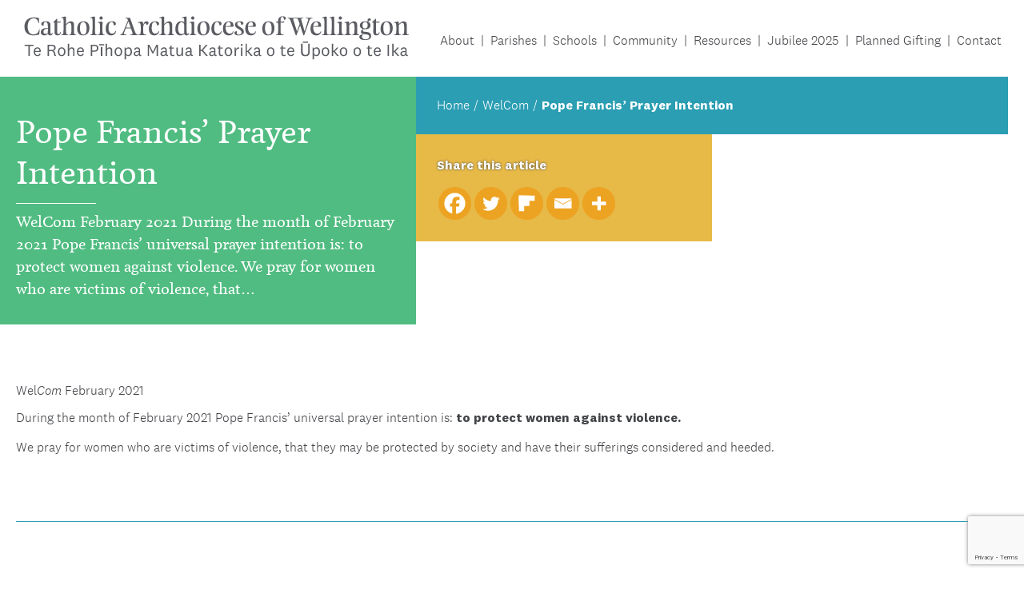

--- FILE ---
content_type: text/html; charset=UTF-8
request_url: https://www.wn.catholic.org.nz/adw_welcom/pope-francis-prayer-intention-4/
body_size: 18754
content:
<!doctype html>
<!--[if lt IE 7]><html dir="ltr" lang="en-NZ" prefix="og: https://ogp.me/ns#" class="no-js lt-ie9 lt-ie8 lt-ie7"><![endif]-->
<!--[if (IE 7)&!(IEMobile)]><html dir="ltr" lang="en-NZ" prefix="og: https://ogp.me/ns#" class="no-js lt-ie9 lt-ie8"><![endif]-->
<!--[if (IE 8)&!(IEMobile)]><html dir="ltr" lang="en-NZ" prefix="og: https://ogp.me/ns#" class="no-js lt-ie9"><![endif]-->
<!--[if gt IE 8]><!--> <html dir="ltr" lang="en-NZ" prefix="og: https://ogp.me/ns#" class="no-js"><!--<![endif]-->
    <head>
        <meta charset="utf-8" />
<script type="text/javascript">
/* <![CDATA[ */
var gform;gform||(document.addEventListener("gform_main_scripts_loaded",function(){gform.scriptsLoaded=!0}),document.addEventListener("gform/theme/scripts_loaded",function(){gform.themeScriptsLoaded=!0}),window.addEventListener("DOMContentLoaded",function(){gform.domLoaded=!0}),gform={domLoaded:!1,scriptsLoaded:!1,themeScriptsLoaded:!1,isFormEditor:()=>"function"==typeof InitializeEditor,callIfLoaded:function(o){return!(!gform.domLoaded||!gform.scriptsLoaded||!gform.themeScriptsLoaded&&!gform.isFormEditor()||(gform.isFormEditor()&&console.warn("The use of gform.initializeOnLoaded() is deprecated in the form editor context and will be removed in Gravity Forms 3.1."),o(),0))},initializeOnLoaded:function(o){gform.callIfLoaded(o)||(document.addEventListener("gform_main_scripts_loaded",()=>{gform.scriptsLoaded=!0,gform.callIfLoaded(o)}),document.addEventListener("gform/theme/scripts_loaded",()=>{gform.themeScriptsLoaded=!0,gform.callIfLoaded(o)}),window.addEventListener("DOMContentLoaded",()=>{gform.domLoaded=!0,gform.callIfLoaded(o)}))},hooks:{action:{},filter:{}},addAction:function(o,r,e,t){gform.addHook("action",o,r,e,t)},addFilter:function(o,r,e,t){gform.addHook("filter",o,r,e,t)},doAction:function(o){gform.doHook("action",o,arguments)},applyFilters:function(o){return gform.doHook("filter",o,arguments)},removeAction:function(o,r){gform.removeHook("action",o,r)},removeFilter:function(o,r,e){gform.removeHook("filter",o,r,e)},addHook:function(o,r,e,t,n){null==gform.hooks[o][r]&&(gform.hooks[o][r]=[]);var d=gform.hooks[o][r];null==n&&(n=r+"_"+d.length),gform.hooks[o][r].push({tag:n,callable:e,priority:t=null==t?10:t})},doHook:function(r,o,e){var t;if(e=Array.prototype.slice.call(e,1),null!=gform.hooks[r][o]&&((o=gform.hooks[r][o]).sort(function(o,r){return o.priority-r.priority}),o.forEach(function(o){"function"!=typeof(t=o.callable)&&(t=window[t]),"action"==r?t.apply(null,e):e[0]=t.apply(null,e)})),"filter"==r)return e[0]},removeHook:function(o,r,t,n){var e;null!=gform.hooks[o][r]&&(e=(e=gform.hooks[o][r]).filter(function(o,r,e){return!!(null!=n&&n!=o.tag||null!=t&&t!=o.priority)}),gform.hooks[o][r]=e)}});
/* ]]> */
</script>

        <meta http-equiv="X-UA-Compatible" content="IE=edge" />
        <meta name="HandheldFriendly" content="True" />
        <meta name="MobileOptimized" content="320" />
        <meta name="viewport" content="width=device-width, initial-scale=1" />

        <link rel="apple-touch-icon" href="https://www.wn.catholic.org.nz/wp-content/themes/adw-new/library/images/apple-touch-icon.png" />
        <link rel="icon" href="https://www.wn.catholic.org.nz/wp-content/themes/adw-new/favicon.png" />

        <title>Pope Francis’ Prayer Intention | Archdiocese of Wellington</title>

        
		<!-- All in One SEO 4.9.1.1 - aioseo.com -->
	<meta name="description" content="WelCom February 2021 During the month of February 2021 Pope Francis’ universal prayer intention is: to protect women against violence. We pray for women who are victims of violence, that they may be protected by society and have their sufferings considered and heeded." />
	<meta name="robots" content="max-snippet:-1, max-image-preview:large, max-video-preview:-1" />
	<meta name="google-site-verification" content="04wb22prpq08Qoe7kf3TF7R-TI81wv7yeeCXOZHmEaM" />
	<link rel="canonical" href="https://www.wn.catholic.org.nz/adw_welcom/pope-francis-prayer-intention-4/" />
	<meta name="generator" content="All in One SEO (AIOSEO) 4.9.1.1" />

		<!-- Hotjar Tracking Code for http://wn.catholic.org.nz --> <script> (function(h,o,t,j,a,r){ h.hj=h.hj||function(){(h.hj.q=h.hj.q||[]).push(arguments)}; h._hjSettings={hjid:1032957,hjsv:6}; a=o.getElementsByTagName('head')[0]; r=o.createElement('script');r.async=1; r.src=t+h._hjSettings.hjid+j+h._hjSettings.hjsv; a.appendChild(r); })(window,document,'https://static.hotjar.com/c/hotjar-','.js?sv='); </script>
		<meta property="og:locale" content="en_US" />
		<meta property="og:site_name" content="Catholic Archdiocese of Wellington New Zealand" />
		<meta property="og:type" content="article" />
		<meta property="og:title" content="Pope Francis’ Prayer Intention | Archdiocese of Wellington" />
		<meta property="og:description" content="WelCom February 2021 During the month of February 2021 Pope Francis’ universal prayer intention is: to protect women against violence. We pray for women who are victims of violence, that they may be protected by society and have their sufferings considered and heeded." />
		<meta property="og:url" content="https://www.wn.catholic.org.nz/adw_welcom/pope-francis-prayer-intention-4/" />
		<meta property="og:image" content="https://www.wn.catholic.org.nz/wp-content/uploads/2019/04/homepage-3.jpg" />
		<meta property="og:image:secure_url" content="https://www.wn.catholic.org.nz/wp-content/uploads/2019/04/homepage-3.jpg" />
		<meta property="og:image:width" content="1800" />
		<meta property="og:image:height" content="750" />
		<meta property="article:published_time" content="2021-02-08T05:41:28+00:00" />
		<meta property="article:modified_time" content="2021-02-08T05:41:28+00:00" />
		<meta property="article:publisher" content="https://www.facebook.com/catholicwellington" />
		<meta name="twitter:card" content="summary" />
		<meta name="twitter:site" content="@intent" />
		<meta name="twitter:title" content="Pope Francis’ Prayer Intention | Archdiocese of Wellington" />
		<meta name="twitter:description" content="WelCom February 2021 During the month of February 2021 Pope Francis’ universal prayer intention is: to protect women against violence. We pray for women who are victims of violence, that they may be protected by society and have their sufferings considered and heeded." />
		<meta name="twitter:image" content="https://www.wn.catholic.org.nz/wp-content/uploads/2019/04/homepage-3.jpg" />
		<script type="application/ld+json" class="aioseo-schema">
			{"@context":"https:\/\/schema.org","@graph":[{"@type":"BreadcrumbList","@id":"https:\/\/www.wn.catholic.org.nz\/adw_welcom\/pope-francis-prayer-intention-4\/#breadcrumblist","itemListElement":[{"@type":"ListItem","@id":"https:\/\/www.wn.catholic.org.nz#listItem","position":1,"name":"Home","item":"https:\/\/www.wn.catholic.org.nz","nextItem":{"@type":"ListItem","@id":"https:\/\/www.wn.catholic.org.nz\/adw_welcom_category\/news\/#listItem","name":"News"}},{"@type":"ListItem","@id":"https:\/\/www.wn.catholic.org.nz\/adw_welcom_category\/news\/#listItem","position":2,"name":"News","item":"https:\/\/www.wn.catholic.org.nz\/adw_welcom_category\/news\/","nextItem":{"@type":"ListItem","@id":"https:\/\/www.wn.catholic.org.nz\/adw_welcom\/pope-francis-prayer-intention-4\/#listItem","name":"Pope Francis\u2019 Prayer Intention"},"previousItem":{"@type":"ListItem","@id":"https:\/\/www.wn.catholic.org.nz#listItem","name":"Home"}},{"@type":"ListItem","@id":"https:\/\/www.wn.catholic.org.nz\/adw_welcom\/pope-francis-prayer-intention-4\/#listItem","position":3,"name":"Pope Francis\u2019 Prayer Intention","previousItem":{"@type":"ListItem","@id":"https:\/\/www.wn.catholic.org.nz\/adw_welcom_category\/news\/#listItem","name":"News"}}]},{"@type":"Organization","@id":"https:\/\/www.wn.catholic.org.nz\/#organization","name":"Archdiocese of Wellington","description":"We are the Catholic community of the lower North and upper South Islands of Aotearoa New Zealand.","url":"https:\/\/www.wn.catholic.org.nz\/","telephone":"+6444961777","sameAs":["https:\/\/twitter.com\/intent\/tweet?text=httpswww.facebook.comCardinalJohnDewposts2762312207152937","https:\/\/www.linkedin.com\/shareArticle?mini=true&#038;amp;url=httpswww.facebook.comCardinalJohnDewposts2762312207152937&#038;amp;title=AnunusualsynodassemblyistakingplaceinRomeoverthenextthreeweekstheSynodfortheAmazon.WeallneedtheAmazonthoserichlybiodiverselungsofourplanetLaudatoSi38sothissynodmattersforusasitdoesforthepeopleoftheAmazon.TheindigenouspeopleoftheAmazonhaveurgentneedsasaresultoftheexploitationanddestructionoftheirhomeandtheirfutureisverymuchlinkedwiththeglobalcommongood.PopeFrancishasurgedparticipantstoreflectdialoguelistenwithhumilityandspeakwithcouragewithparrhesia.ToparticipateintheSynodistoenterintoaprocesshesaidnotjusttooccupyspaceintheroom.Healsoaskedparticipantstoberespectfulandnotlosetheirsenseofhumour....SeeMoreSeeLess"]},{"@type":"WebPage","@id":"https:\/\/www.wn.catholic.org.nz\/adw_welcom\/pope-francis-prayer-intention-4\/#webpage","url":"https:\/\/www.wn.catholic.org.nz\/adw_welcom\/pope-francis-prayer-intention-4\/","name":"Pope Francis\u2019 Prayer Intention | Archdiocese of Wellington","description":"WelCom February 2021 During the month of February 2021 Pope Francis\u2019 universal prayer intention is: to protect women against violence. We pray for women who are victims of violence, that they may be protected by society and have their sufferings considered and heeded.","inLanguage":"en-NZ","isPartOf":{"@id":"https:\/\/www.wn.catholic.org.nz\/#website"},"breadcrumb":{"@id":"https:\/\/www.wn.catholic.org.nz\/adw_welcom\/pope-francis-prayer-intention-4\/#breadcrumblist"},"image":{"@type":"ImageObject","url":"https:\/\/www.wn.catholic.org.nz\/wp-content\/uploads\/2021\/02\/WelCom_intention.jpg","@id":"https:\/\/www.wn.catholic.org.nz\/adw_welcom\/pope-francis-prayer-intention-4\/#mainImage","width":3220,"height":1860},"primaryImageOfPage":{"@id":"https:\/\/www.wn.catholic.org.nz\/adw_welcom\/pope-francis-prayer-intention-4\/#mainImage"},"datePublished":"2021-02-08T18:41:28+13:00","dateModified":"2021-02-08T18:41:28+13:00"},{"@type":"WebSite","@id":"https:\/\/www.wn.catholic.org.nz\/#website","url":"https:\/\/www.wn.catholic.org.nz\/","name":"Archdiocese of Wellington","description":"We are the Catholic community of the lower North and upper South Islands of Aotearoa New Zealand.","inLanguage":"en-NZ","publisher":{"@id":"https:\/\/www.wn.catholic.org.nz\/#organization"}}]}
		</script>
		<!-- All in One SEO -->

<link rel='dns-prefetch' href='//maps.googleapis.com' />
<link rel='dns-prefetch' href='//www.google.com' />
<link rel='dns-prefetch' href='//maxcdn.bootstrapcdn.com' />
<link rel="alternate" title="oEmbed (JSON)" type="application/json+oembed" href="https://www.wn.catholic.org.nz/wp-json/oembed/1.0/embed?url=https%3A%2F%2Fwww.wn.catholic.org.nz%2Fadw_welcom%2Fpope-francis-prayer-intention-4%2F" />
<link rel="alternate" title="oEmbed (XML)" type="text/xml+oembed" href="https://www.wn.catholic.org.nz/wp-json/oembed/1.0/embed?url=https%3A%2F%2Fwww.wn.catholic.org.nz%2Fadw_welcom%2Fpope-francis-prayer-intention-4%2F&#038;format=xml" />
<style id='wp-img-auto-sizes-contain-inline-css' type='text/css'>
img:is([sizes=auto i],[sizes^="auto," i]){contain-intrinsic-size:3000px 1500px}
/*# sourceURL=wp-img-auto-sizes-contain-inline-css */
</style>
<style id='wp-emoji-styles-inline-css' type='text/css'>

	img.wp-smiley, img.emoji {
		display: inline !important;
		border: none !important;
		box-shadow: none !important;
		height: 1em !important;
		width: 1em !important;
		margin: 0 0.07em !important;
		vertical-align: -0.1em !important;
		background: none !important;
		padding: 0 !important;
	}
/*# sourceURL=wp-emoji-styles-inline-css */
</style>
<link rel='stylesheet' id='wp-block-library-css' href='https://www.wn.catholic.org.nz/wp-includes/css/dist/block-library/style.min.css?ver=6.9' type='text/css' media='all' />
<style id='global-styles-inline-css' type='text/css'>
:root{--wp--preset--aspect-ratio--square: 1;--wp--preset--aspect-ratio--4-3: 4/3;--wp--preset--aspect-ratio--3-4: 3/4;--wp--preset--aspect-ratio--3-2: 3/2;--wp--preset--aspect-ratio--2-3: 2/3;--wp--preset--aspect-ratio--16-9: 16/9;--wp--preset--aspect-ratio--9-16: 9/16;--wp--preset--color--black: #000000;--wp--preset--color--cyan-bluish-gray: #abb8c3;--wp--preset--color--white: #ffffff;--wp--preset--color--pale-pink: #f78da7;--wp--preset--color--vivid-red: #cf2e2e;--wp--preset--color--luminous-vivid-orange: #ff6900;--wp--preset--color--luminous-vivid-amber: #fcb900;--wp--preset--color--light-green-cyan: #7bdcb5;--wp--preset--color--vivid-green-cyan: #00d084;--wp--preset--color--pale-cyan-blue: #8ed1fc;--wp--preset--color--vivid-cyan-blue: #0693e3;--wp--preset--color--vivid-purple: #9b51e0;--wp--preset--color--dark-grey: #5a5c61;--wp--preset--color--light-grey: #eeeeee;--wp--preset--color--blue: #2b9eb3;--wp--preset--color--green: #50bc81;--wp--preset--color--red: #d2232a;--wp--preset--color--yellow: #e7ba48;--wp--preset--color--orange: #f76b1c;--wp--preset--gradient--vivid-cyan-blue-to-vivid-purple: linear-gradient(135deg,rgb(6,147,227) 0%,rgb(155,81,224) 100%);--wp--preset--gradient--light-green-cyan-to-vivid-green-cyan: linear-gradient(135deg,rgb(122,220,180) 0%,rgb(0,208,130) 100%);--wp--preset--gradient--luminous-vivid-amber-to-luminous-vivid-orange: linear-gradient(135deg,rgb(252,185,0) 0%,rgb(255,105,0) 100%);--wp--preset--gradient--luminous-vivid-orange-to-vivid-red: linear-gradient(135deg,rgb(255,105,0) 0%,rgb(207,46,46) 100%);--wp--preset--gradient--very-light-gray-to-cyan-bluish-gray: linear-gradient(135deg,rgb(238,238,238) 0%,rgb(169,184,195) 100%);--wp--preset--gradient--cool-to-warm-spectrum: linear-gradient(135deg,rgb(74,234,220) 0%,rgb(151,120,209) 20%,rgb(207,42,186) 40%,rgb(238,44,130) 60%,rgb(251,105,98) 80%,rgb(254,248,76) 100%);--wp--preset--gradient--blush-light-purple: linear-gradient(135deg,rgb(255,206,236) 0%,rgb(152,150,240) 100%);--wp--preset--gradient--blush-bordeaux: linear-gradient(135deg,rgb(254,205,165) 0%,rgb(254,45,45) 50%,rgb(107,0,62) 100%);--wp--preset--gradient--luminous-dusk: linear-gradient(135deg,rgb(255,203,112) 0%,rgb(199,81,192) 50%,rgb(65,88,208) 100%);--wp--preset--gradient--pale-ocean: linear-gradient(135deg,rgb(255,245,203) 0%,rgb(182,227,212) 50%,rgb(51,167,181) 100%);--wp--preset--gradient--electric-grass: linear-gradient(135deg,rgb(202,248,128) 0%,rgb(113,206,126) 100%);--wp--preset--gradient--midnight: linear-gradient(135deg,rgb(2,3,129) 0%,rgb(40,116,252) 100%);--wp--preset--font-size--small: 13px;--wp--preset--font-size--medium: 20px;--wp--preset--font-size--large: 36px;--wp--preset--font-size--x-large: 42px;--wp--preset--spacing--20: 0.44rem;--wp--preset--spacing--30: 0.67rem;--wp--preset--spacing--40: 1rem;--wp--preset--spacing--50: 1.5rem;--wp--preset--spacing--60: 2.25rem;--wp--preset--spacing--70: 3.38rem;--wp--preset--spacing--80: 5.06rem;--wp--preset--shadow--natural: 6px 6px 9px rgba(0, 0, 0, 0.2);--wp--preset--shadow--deep: 12px 12px 50px rgba(0, 0, 0, 0.4);--wp--preset--shadow--sharp: 6px 6px 0px rgba(0, 0, 0, 0.2);--wp--preset--shadow--outlined: 6px 6px 0px -3px rgb(255, 255, 255), 6px 6px rgb(0, 0, 0);--wp--preset--shadow--crisp: 6px 6px 0px rgb(0, 0, 0);}:where(.is-layout-flex){gap: 0.5em;}:where(.is-layout-grid){gap: 0.5em;}body .is-layout-flex{display: flex;}.is-layout-flex{flex-wrap: wrap;align-items: center;}.is-layout-flex > :is(*, div){margin: 0;}body .is-layout-grid{display: grid;}.is-layout-grid > :is(*, div){margin: 0;}:where(.wp-block-columns.is-layout-flex){gap: 2em;}:where(.wp-block-columns.is-layout-grid){gap: 2em;}:where(.wp-block-post-template.is-layout-flex){gap: 1.25em;}:where(.wp-block-post-template.is-layout-grid){gap: 1.25em;}.has-black-color{color: var(--wp--preset--color--black) !important;}.has-cyan-bluish-gray-color{color: var(--wp--preset--color--cyan-bluish-gray) !important;}.has-white-color{color: var(--wp--preset--color--white) !important;}.has-pale-pink-color{color: var(--wp--preset--color--pale-pink) !important;}.has-vivid-red-color{color: var(--wp--preset--color--vivid-red) !important;}.has-luminous-vivid-orange-color{color: var(--wp--preset--color--luminous-vivid-orange) !important;}.has-luminous-vivid-amber-color{color: var(--wp--preset--color--luminous-vivid-amber) !important;}.has-light-green-cyan-color{color: var(--wp--preset--color--light-green-cyan) !important;}.has-vivid-green-cyan-color{color: var(--wp--preset--color--vivid-green-cyan) !important;}.has-pale-cyan-blue-color{color: var(--wp--preset--color--pale-cyan-blue) !important;}.has-vivid-cyan-blue-color{color: var(--wp--preset--color--vivid-cyan-blue) !important;}.has-vivid-purple-color{color: var(--wp--preset--color--vivid-purple) !important;}.has-black-background-color{background-color: var(--wp--preset--color--black) !important;}.has-cyan-bluish-gray-background-color{background-color: var(--wp--preset--color--cyan-bluish-gray) !important;}.has-white-background-color{background-color: var(--wp--preset--color--white) !important;}.has-pale-pink-background-color{background-color: var(--wp--preset--color--pale-pink) !important;}.has-vivid-red-background-color{background-color: var(--wp--preset--color--vivid-red) !important;}.has-luminous-vivid-orange-background-color{background-color: var(--wp--preset--color--luminous-vivid-orange) !important;}.has-luminous-vivid-amber-background-color{background-color: var(--wp--preset--color--luminous-vivid-amber) !important;}.has-light-green-cyan-background-color{background-color: var(--wp--preset--color--light-green-cyan) !important;}.has-vivid-green-cyan-background-color{background-color: var(--wp--preset--color--vivid-green-cyan) !important;}.has-pale-cyan-blue-background-color{background-color: var(--wp--preset--color--pale-cyan-blue) !important;}.has-vivid-cyan-blue-background-color{background-color: var(--wp--preset--color--vivid-cyan-blue) !important;}.has-vivid-purple-background-color{background-color: var(--wp--preset--color--vivid-purple) !important;}.has-black-border-color{border-color: var(--wp--preset--color--black) !important;}.has-cyan-bluish-gray-border-color{border-color: var(--wp--preset--color--cyan-bluish-gray) !important;}.has-white-border-color{border-color: var(--wp--preset--color--white) !important;}.has-pale-pink-border-color{border-color: var(--wp--preset--color--pale-pink) !important;}.has-vivid-red-border-color{border-color: var(--wp--preset--color--vivid-red) !important;}.has-luminous-vivid-orange-border-color{border-color: var(--wp--preset--color--luminous-vivid-orange) !important;}.has-luminous-vivid-amber-border-color{border-color: var(--wp--preset--color--luminous-vivid-amber) !important;}.has-light-green-cyan-border-color{border-color: var(--wp--preset--color--light-green-cyan) !important;}.has-vivid-green-cyan-border-color{border-color: var(--wp--preset--color--vivid-green-cyan) !important;}.has-pale-cyan-blue-border-color{border-color: var(--wp--preset--color--pale-cyan-blue) !important;}.has-vivid-cyan-blue-border-color{border-color: var(--wp--preset--color--vivid-cyan-blue) !important;}.has-vivid-purple-border-color{border-color: var(--wp--preset--color--vivid-purple) !important;}.has-vivid-cyan-blue-to-vivid-purple-gradient-background{background: var(--wp--preset--gradient--vivid-cyan-blue-to-vivid-purple) !important;}.has-light-green-cyan-to-vivid-green-cyan-gradient-background{background: var(--wp--preset--gradient--light-green-cyan-to-vivid-green-cyan) !important;}.has-luminous-vivid-amber-to-luminous-vivid-orange-gradient-background{background: var(--wp--preset--gradient--luminous-vivid-amber-to-luminous-vivid-orange) !important;}.has-luminous-vivid-orange-to-vivid-red-gradient-background{background: var(--wp--preset--gradient--luminous-vivid-orange-to-vivid-red) !important;}.has-very-light-gray-to-cyan-bluish-gray-gradient-background{background: var(--wp--preset--gradient--very-light-gray-to-cyan-bluish-gray) !important;}.has-cool-to-warm-spectrum-gradient-background{background: var(--wp--preset--gradient--cool-to-warm-spectrum) !important;}.has-blush-light-purple-gradient-background{background: var(--wp--preset--gradient--blush-light-purple) !important;}.has-blush-bordeaux-gradient-background{background: var(--wp--preset--gradient--blush-bordeaux) !important;}.has-luminous-dusk-gradient-background{background: var(--wp--preset--gradient--luminous-dusk) !important;}.has-pale-ocean-gradient-background{background: var(--wp--preset--gradient--pale-ocean) !important;}.has-electric-grass-gradient-background{background: var(--wp--preset--gradient--electric-grass) !important;}.has-midnight-gradient-background{background: var(--wp--preset--gradient--midnight) !important;}.has-small-font-size{font-size: var(--wp--preset--font-size--small) !important;}.has-medium-font-size{font-size: var(--wp--preset--font-size--medium) !important;}.has-large-font-size{font-size: var(--wp--preset--font-size--large) !important;}.has-x-large-font-size{font-size: var(--wp--preset--font-size--x-large) !important;}
/*# sourceURL=global-styles-inline-css */
</style>

<style id='classic-theme-styles-inline-css' type='text/css'>
/*! This file is auto-generated */
.wp-block-button__link{color:#fff;background-color:#32373c;border-radius:9999px;box-shadow:none;text-decoration:none;padding:calc(.667em + 2px) calc(1.333em + 2px);font-size:1.125em}.wp-block-file__button{background:#32373c;color:#fff;text-decoration:none}
/*# sourceURL=/wp-includes/css/classic-themes.min.css */
</style>
<link rel='stylesheet' id='cff-css' href='https://www.wn.catholic.org.nz/wp-content/plugins/custom-facebook-feed/assets/css/cff-style.min.css?ver=4.3.4' type='text/css' media='all' />
<link crossorigin="anonymous" rel='stylesheet' id='sb-font-awesome-css' href='https://maxcdn.bootstrapcdn.com/font-awesome/4.7.0/css/font-awesome.min.css?ver=6.9' type='text/css' media='all' />
<link rel='stylesheet' id='dartworks-css' href='https://www.wn.catholic.org.nz/wp-content/themes/adw-new/library/css/styles.min.css?v=5&#038;ver=6.9' type='text/css' media='all' />
<link rel='stylesheet' id='heateor_sss_frontend_css-css' href='https://www.wn.catholic.org.nz/wp-content/plugins/sassy-social-share/public/css/sassy-social-share-public.css?ver=3.3.76' type='text/css' media='all' />
<style id='heateor_sss_frontend_css-inline-css' type='text/css'>
.heateor_sss_button_instagram span.heateor_sss_svg,a.heateor_sss_instagram span.heateor_sss_svg{background:radial-gradient(circle at 30% 107%,#fdf497 0,#fdf497 5%,#fd5949 45%,#d6249f 60%,#285aeb 90%)}div.heateor_sss_horizontal_sharing a.heateor_sss_button_instagram span{background:#eda322!important;}div.heateor_sss_standard_follow_icons_container a.heateor_sss_button_instagram span{background:#eda322}div.heateor_sss_horizontal_sharing a.heateor_sss_button_instagram span:hover{background:#d38e20!important;}div.heateor_sss_standard_follow_icons_container a.heateor_sss_button_instagram span:hover{background:#d38e20}.heateor_sss_horizontal_sharing .heateor_sss_svg,.heateor_sss_standard_follow_icons_container .heateor_sss_svg{background-color:#eda322!important;background:#eda322!important;color:#fff;border-width:1pxpx;border-style:solid;border-color:#eda322}div.heateor_sss_horizontal_sharing span.heateor_sss_svg svg:hover path:not(.heateor_sss_no_fill),div.heateor_sss_horizontal_sharing span.heateor_sss_svg svg:hover ellipse, div.heateor_sss_horizontal_sharing span.heateor_sss_svg svg:hover circle, div.heateor_sss_horizontal_sharing span.heateor_sss_svg svg:hover polygon, div.heateor_sss_horizontal_sharing span.heateor_sss_svg svg:hover rect:not(.heateor_sss_no_fill){fill:#fff}div.heateor_sss_horizontal_sharing span.heateor_sss_svg svg:hover path.heateor_sss_svg_stroke, div.heateor_sss_horizontal_sharing span.heateor_sss_svg svg:hover rect.heateor_sss_svg_stroke{stroke:#fff}.heateor_sss_horizontal_sharing span.heateor_sss_svg:hover,.heateor_sss_standard_follow_icons_container span.heateor_sss_svg:hover{background-color:#d38e20!important;background:#d38e20!importantcolor:#fff;border-color:#d38e20;}.heateor_sss_vertical_sharing span.heateor_sss_svg,.heateor_sss_floating_follow_icons_container span.heateor_sss_svg{color:#fff;border-width:0px;border-style:solid;border-color:transparent;}.heateor_sss_vertical_sharing span.heateor_sss_svg:hover,.heateor_sss_floating_follow_icons_container span.heateor_sss_svg:hover{border-color:transparent;}@media screen and (max-width:783px) {.heateor_sss_vertical_sharing{display:none!important}}
/*# sourceURL=heateor_sss_frontend_css-inline-css */
</style>
<link rel='stylesheet' id='wp-block-paragraph-css' href='https://www.wn.catholic.org.nz/wp-includes/blocks/paragraph/style.min.css?ver=6.9' type='text/css' media='all' />
<script type="text/javascript" src="https://www.wn.catholic.org.nz/wp-includes/js/jquery/jquery.min.js?ver=3.7.1" id="jquery-core-js"></script>
<script type="text/javascript" src="https://www.wn.catholic.org.nz/wp-includes/js/jquery/jquery-migrate.min.js?ver=3.4.1" id="jquery-migrate-js"></script>
<link rel="https://api.w.org/" href="https://www.wn.catholic.org.nz/wp-json/" /><link rel="alternate" title="JSON" type="application/json" href="https://www.wn.catholic.org.nz/wp-json/wp/v2/adw_welcom/27359" /><link rel="EditURI" type="application/rsd+xml" title="RSD" href="https://www.wn.catholic.org.nz/xmlrpc.php?rsd" />
<meta name="generator" content="WordPress 6.9" />
<link rel='shortlink' href='https://www.wn.catholic.org.nz/?p=27359' />
<style type="text/css">
.feedzy-rss-link-icon:after {
	content: url("https://www.wn.catholic.org.nz/wp-content/plugins/feedzy-rss-feeds/img/external-link.png");
	margin-left: 3px;
}
</style>
		<meta name="et-api-version" content="v1"><meta name="et-api-origin" content="https://www.wn.catholic.org.nz"><link rel="https://theeventscalendar.com/" href="https://www.wn.catholic.org.nz/wp-json/tribe/tickets/v1/" /><meta name="tec-api-version" content="v1"><meta name="tec-api-origin" content="https://www.wn.catholic.org.nz"><link rel="alternate" href="https://www.wn.catholic.org.nz/wp-json/tribe/events/v1/" /><link rel="amphtml" href="https://www.wn.catholic.org.nz/adw_welcom/pope-francis-prayer-intention-4/amp/"><style type="text/css">.blue-message {
background: none repeat scroll 0 0 #3399ff;
color: #ffffff;
text-shadow: none;
font-size: 14px;
line-height: 24px;
padding: 10px;
} 
.green-message {
background: none repeat scroll 0 0 #8cc14c;
color: #ffffff;
text-shadow: none;
font-size: 14px;
line-height: 24px;
padding: 10px;
} 
.orange-message {
background: none repeat scroll 0 0 #faa732;
color: #ffffff;
text-shadow: none;
font-size: 14px;
line-height: 24px;
padding: 10px;
} 
.red-message {
background: none repeat scroll 0 0 #da4d31;
color: #ffffff;
text-shadow: none;
font-size: 14px;
line-height: 24px;
padding: 10px;
} 
.grey-message {
background: none repeat scroll 0 0 #53555c;
color: #ffffff;
text-shadow: none;
font-size: 14px;
line-height: 24px;
padding: 10px;
} 
.left-block {
background: none repeat scroll 0 0px, radial-gradient(ellipse at center center, #ffffff 0%, #f2f2f2 100%) repeat scroll 0 0 rgba(0, 0, 0, 0);
color: #8b8e97;
padding: 10px;
margin: 10px;
float: left;
} 
.right-block {
background: none repeat scroll 0 0px, radial-gradient(ellipse at center center, #ffffff 0%, #f2f2f2 100%) repeat scroll 0 0 rgba(0, 0, 0, 0);
color: #8b8e97;
padding: 10px;
margin: 10px;
float: right;
} 
.blockquotes {
background: none;
border-left: 5px solid #f1f1f1;
color: #8B8E97;
font-size: 14px;
font-style: italic;
line-height: 22px;
padding-left: 15px;
padding: 10px;
width: 60%;
float: left;
} 
</style><link rel="icon" href="https://www.wn.catholic.org.nz/wp-content/uploads/2019/09/favicon.png" sizes="32x32" />
<link rel="icon" href="https://www.wn.catholic.org.nz/wp-content/uploads/2019/09/favicon.png" sizes="192x192" />
<link rel="apple-touch-icon" href="https://www.wn.catholic.org.nz/wp-content/uploads/2019/09/favicon.png" />
<meta name="msapplication-TileImage" content="https://www.wn.catholic.org.nz/wp-content/uploads/2019/09/favicon.png" />
<!-- Global site tag (gtag.js) - Google Analytics -->
<script async src="https://www.googletagmanager.com/gtag/js?id=UA-29557443-1"></script>
<script>
    window.dataLayer = window.dataLayer || [];
    function gtag(){dataLayer.push(arguments);}
    gtag('js', new Date());
    gtag('config', 'UA-29557443-1');
</script>
    <link rel='stylesheet' id='gform_basic-css' href='https://www.wn.catholic.org.nz/wp-content/plugins/gravityforms/assets/css/dist/basic.min.css?ver=2.9.26' type='text/css' media='all' />
<link rel='stylesheet' id='gform_theme_components-css' href='https://www.wn.catholic.org.nz/wp-content/plugins/gravityforms/assets/css/dist/theme-components.min.css?ver=2.9.26' type='text/css' media='all' />
<link rel='stylesheet' id='gform_theme-css' href='https://www.wn.catholic.org.nz/wp-content/plugins/gravityforms/assets/css/dist/theme.min.css?ver=2.9.26' type='text/css' media='all' />
</head>
    <body class="wp-singular adw_welcom-template-default single single-adw_welcom postid-27359 wp-theme-adw-new tribe-no-js tec-no-tickets-on-recurring tec-no-rsvp-on-recurring adw_welcom-pope-francis-prayer-intention-4 tribe-theme-adw-new">
        <nav class="main-menu">
            <div class="main-menu-clip">
                <div class="menu-contents">
                    <div class="menu-nested-pages-container"><ul id="menu-nested-pages" class="menu"><li id="menu-item-19596" class="super-menu menu-item menu-item-type-post_type menu-item-object-page menu-item-has-children level-0 menu-item-19596"><a rel="page" href="https://www.wn.catholic.org.nz/about/">About</a><a class="expand" href=""></a><div class="super-menu-container">
<ul class="sub-menu">
	<li id="menu-item-40293" class="menu-item menu-item-type-post_type menu-item-object-page level-1 menu-item-40293"><a href="https://www.wn.catholic.org.nz/about/pope-leo-xiv/">Pope Leo XIV</a></li>
	<li id="menu-item-19632" class="menu-item menu-item-type-post_type menu-item-object-page menu-item-has-children level-1 menu-item-19632"><a rel="page" href="https://www.wn.catholic.org.nz/about/archbishop/">Archbishop</a><a class="expand" href=""></a>
	<ul class="sub-menu">
		<li id="menu-item-19310" class="menu-item menu-item-type-post_type menu-item-object-page level-2 menu-item-19310"><a rel="page" href="https://www.wn.catholic.org.nz/about/archbishop/advisory-bodies/">Advisory Bodies</a></li>
		<li id="menu-item-19345" class="menu-item menu-item-type-post_type menu-item-object-page level-2 menu-item-19345"><a rel="page" href="https://www.wn.catholic.org.nz/about/office-of-the-general-manager/archives-and-history/">Archives and History</a></li>
	</ul>
</li>
	<li id="menu-item-20190" class="menu-item menu-item-type-post_type menu-item-object-page menu-item-has-children level-1 menu-item-20190"><a rel="page" href="https://www.wn.catholic.org.nz/about/priesthood/">Priesthood</a><a class="expand" href=""></a>
	<ul class="sub-menu">
		<li id="menu-item-20206" class="menu-item menu-item-type-post_type menu-item-object-page level-2 menu-item-20206"><a rel="page" href="https://www.wn.catholic.org.nz/about/priesthood/diocesan-priesthood-in-the-archdiocese-of-wellington/">Diocesan Priesthood</a></li>
	</ul>
</li>
	<li id="menu-item-19315" class="menu-item menu-item-type-post_type menu-item-object-page menu-item-has-children level-1 menu-item-19315"><a rel="page" href="https://www.wn.catholic.org.nz/about/church-mission/">Church Mission</a><a class="expand" href=""></a>
	<ul class="sub-menu">
		<li id="menu-item-19318" class="menu-item menu-item-type-post_type menu-item-object-page level-2 menu-item-19318"><a rel="page" href="https://www.wn.catholic.org.nz/about/church-mission/family-ministries/">Family Ministries</a></li>
		<li id="menu-item-19319" class="menu-item menu-item-type-post_type menu-item-object-page level-2 menu-item-19319"><a rel="page" href="https://www.wn.catholic.org.nz/about/church-mission/marriage-ministries/">Marriage Ministries</a></li>
		<li id="menu-item-19317" class="menu-item menu-item-type-post_type menu-item-object-page level-2 menu-item-19317"><a rel="page" href="https://www.wn.catholic.org.nz/about/church-mission/young-church-ministries/">Young Church Ministries</a></li>
		<li id="menu-item-28366" class="menu-item menu-item-type-post_type menu-item-object-page level-2 menu-item-28366"><a href="https://www.wn.catholic.org.nz/about/church-mission/stewardship/">Stewardship Programme</a></li>
		<li id="menu-item-19323" class="menu-item menu-item-type-post_type menu-item-object-page level-2 menu-item-19323"><a rel="page" href="https://www.wn.catholic.org.nz/about/church-mission/leadership/">Parish Leadership</a></li>
		<li id="menu-item-19325" class="menu-item menu-item-type-post_type menu-item-object-page level-2 menu-item-19325"><a rel="page" href="https://www.wn.catholic.org.nz/about/church-mission/launch-out-formation-programme/">Te Hao Nui – Launch Out Formation Programme</a></li>
		<li id="menu-item-19324" class="menu-item menu-item-type-post_type menu-item-object-page level-2 menu-item-19324"><a rel="page" href="https://www.wn.catholic.org.nz/about/church-mission/lay-pastoral-leaders/">Lay Pastoral Leaders</a></li>
		<li id="menu-item-19559" class="menu-item menu-item-type-post_type menu-item-object-page level-2 menu-item-19559"><a rel="page" href="https://www.wn.catholic.org.nz/about/church-mission/chaplains/">Chaplaincies</a></li>
		<li id="menu-item-19327" class="menu-item menu-item-type-post_type menu-item-object-page level-2 menu-item-19327"><a rel="page" href="https://www.wn.catholic.org.nz/about/church-mission/prayer-and-discernment/">Prayer and discernment</a></li>
		<li id="menu-item-19326" class="menu-item menu-item-type-post_type menu-item-object-page level-2 menu-item-19326"><a rel="page" href="https://www.wn.catholic.org.nz/about/church-mission/liturgy/">Liturgy</a></li>
	</ul>
</li>
	<li id="menu-item-19312" class="menu-item menu-item-type-post_type menu-item-object-page menu-item-has-children level-1 menu-item-19312"><a rel="page" href="https://www.wn.catholic.org.nz/about/maori-pastoral-care-team/">Maori Pastoral Care Team</a><a class="expand" href=""></a>
	<ul class="sub-menu">
		<li id="menu-item-19313" class="menu-item menu-item-type-post_type menu-item-object-page level-2 menu-item-19313"><a rel="page" href="https://www.wn.catholic.org.nz/about/maori-pastoral-care-team/marae-maori-communities/">Marae/Maori Communities</a></li>
		<li id="menu-item-19314" class="menu-item menu-item-type-post_type menu-item-object-page level-2 menu-item-19314"><a rel="page" href="https://www.wn.catholic.org.nz/about/maori-pastoral-care-team/miha-mass-in-maori/">Miha – Mass in Maori</a></li>
	</ul>
</li>
	<li id="menu-item-21430" class="menu-item menu-item-type-post_type menu-item-object-page menu-item-has-children level-1 menu-item-21430"><a href="https://www.wn.catholic.org.nz/about/archdiocesan-synod/">For a Synodal Church</a><a class="expand" href=""></a>
	<ul class="sub-menu">
		<li id="menu-item-32013" class="menu-item menu-item-type-post_type menu-item-object-page level-2 menu-item-32013"><a href="https://www.wn.catholic.org.nz/?page_id=31690">Synod in Schools 2022</a></li>
		<li id="menu-item-29836" class="menu-item menu-item-type-post_type menu-item-object-page level-2 menu-item-29836"><a href="https://www.wn.catholic.org.nz/about/archdiocesan-synod/2017-archdiocesan-synod/">2017 Archdiocesan Synod</a></li>
	</ul>
</li>
	<li id="menu-item-19566" class="menu-item menu-item-type-post_type menu-item-object-page menu-item-has-children level-1 menu-item-19566"><a rel="page" href="https://www.wn.catholic.org.nz/about/commission-for-ecology/">Commission for Ecology Justice and Peace</a><a class="expand" href=""></a>
	<ul class="sub-menu">
		<li id="menu-item-29064" class="menu-item menu-item-type-post_type menu-item-object-page level-2 menu-item-29064"><a href="https://www.wn.catholic.org.nz/about/commission-for-ecology/ejp-commission-activities/">EJP Commission Activities</a></li>
		<li id="menu-item-38477" class="menu-item menu-item-type-custom menu-item-object-custom level-2 menu-item-38477"><a href="https://www.wn.catholic.org.nz/adw_community/season-of-creation-activities-2024/">Season of Creation</a></li>
		<li id="menu-item-29063" class="menu-item menu-item-type-post_type menu-item-object-page level-2 menu-item-29063"><a href="https://www.wn.catholic.org.nz/about/commission-for-ecology/laudato-si-in-the-archdiocese/">Laudato Si’ in the Archdiocese</a></li>
		<li id="menu-item-29062" class="menu-item menu-item-type-post_type menu-item-object-page level-2 menu-item-29062"><a href="https://www.wn.catholic.org.nz/about/commission-for-ecology/world-day-of-the-poor/">World Day of the Poor</a></li>
		<li id="menu-item-40441" class="menu-item menu-item-type-post_type menu-item-object-page level-2 menu-item-40441"><a href="https://www.wn.catholic.org.nz/about/commission-for-ecology/regulatory-standards-bill-ecology-justice-and-peace-commission-guidance/">Regulatory Standards Bill</a></li>
		<li id="menu-item-40906" class="menu-item menu-item-type-post_type menu-item-object-page level-2 menu-item-40906"><a href="https://www.wn.catholic.org.nz/about/commission-for-ecology/housing-and-local-government-elections/">Housing and local government elections</a></li>
	</ul>
</li>
	<li id="menu-item-19336" class="menu-item menu-item-type-post_type menu-item-object-page menu-item-has-children level-1 menu-item-19336"><a rel="page" href="https://www.wn.catholic.org.nz/about/catholic-social-services/">Catholic Social Services</a><a class="expand" href=""></a>
	<ul class="sub-menu">
		<li id="menu-item-31085" class="menu-item menu-item-type-post_type menu-item-object-page level-2 menu-item-31085"><a href="https://www.wn.catholic.org.nz/about/catholic-social-services/seasons-for-growth/">Seasons for Growth</a></li>
		<li id="menu-item-19337" class="menu-item menu-item-type-post_type menu-item-object-page level-2 menu-item-19337"><a rel="page" href="https://www.wn.catholic.org.nz/about/catholic-social-services/caring-organizations/">Other Caring organizations</a></li>
	</ul>
</li>
	<li id="menu-item-19338" class="menu-item menu-item-type-post_type menu-item-object-page menu-item-has-children level-1 menu-item-19338"><a rel="page" href="https://www.wn.catholic.org.nz/about/office-of-the-general-manager/">Office of the General Manager</a><a class="expand" href=""></a>
	<ul class="sub-menu">
		<li id="menu-item-19341" class="menu-item menu-item-type-post_type menu-item-object-page level-2 menu-item-19341"><a rel="page" href="https://www.wn.catholic.org.nz/about/office-of-the-general-manager/insurance/">Insurance</a></li>
	</ul>
</li>
	<li id="menu-item-19342" class="menu-item menu-item-type-post_type menu-item-object-page level-1 menu-item-19342"><a rel="page" href="https://www.wn.catholic.org.nz/about/financial-services/">Financial Services</a></li>
	<li id="menu-item-19565" class="menu-item menu-item-type-post_type menu-item-object-page level-1 menu-item-19565"><a rel="page" href="https://www.wn.catholic.org.nz/about/catholic-tribunal/">Tribunal of the Catholic Church for New Zealand</a></li>
	<li id="menu-item-19626" class="menu-item menu-item-type-post_type menu-item-object-page level-1 menu-item-19626"><a rel="page" href="https://www.wn.catholic.org.nz/about/safeguarding/">Safeguarding</a></li>
	<li id="menu-item-19598" class="menu-item menu-item-type-post_type menu-item-object-page menu-item-has-children level-1 menu-item-19598"><a rel="page" href="https://www.wn.catholic.org.nz/about/safeguarding-and-abuse/">Reporting Abuse</a><a class="expand" href=""></a>
	<ul class="sub-menu">
		<li id="menu-item-21167" class="menu-item menu-item-type-post_type menu-item-object-page level-2 menu-item-21167"><a href="https://www.wn.catholic.org.nz/about/safeguarding-and-abuse/royal-commission-response/">Royal Commission on Abuse in Care</a></li>
	</ul>
</li>
	<li id="menu-item-29379" class="menu-item menu-item-type-post_type menu-item-object-page level-1 menu-item-29379"><a href="https://www.wn.catholic.org.nz/about/complaints-and-concerns/">Complaints and Concerns</a></li>
	<li id="menu-item-21429" class="menu-item menu-item-type-post_type menu-item-object-page level-1 menu-item-21429"><a href="https://www.wn.catholic.org.nz/about/charitable-giving/">Charitable Giving | Te Tari Tākoha</a></li>
</ul>
</div></li>
<li id="menu-item-19629" class="menu-item menu-item-type-post_type menu-item-object-page level-0 menu-item-19629"><a rel="page" href="https://www.wn.catholic.org.nz/about/parishes-in-the-archdiocese/">Parishes</a></li>
<li id="menu-item-19329" class="menu-item menu-item-type-post_type menu-item-object-page menu-item-has-children level-0 menu-item-19329"><a rel="page" href="https://www.wn.catholic.org.nz/about/schools-in-the-archdiocese/">Schools</a><a class="expand" href=""></a><div class="super-menu-container">
<ul class="sub-menu">
	<li id="menu-item-19330" class="menu-item menu-item-type-post_type menu-item-object-page level-1 menu-item-19330"><a rel="page" href="https://www.wn.catholic.org.nz/about/schools-in-the-archdiocese/attendance-dues/">Attendance Dues</a></li>
	<li id="menu-item-19334" class="menu-item menu-item-type-post_type menu-item-object-page level-1 menu-item-19334"><a rel="page" href="https://www.wn.catholic.org.nz/about/schools-in-the-archdiocese/vicar-for-education/">Vicar for Education</a></li>
	<li id="menu-item-19335" class="menu-item menu-item-type-post_type menu-item-object-page level-1 menu-item-19335"><a rel="page" href="https://www.wn.catholic.org.nz/about/schools-in-the-archdiocese/catholic-schools-education-services/">Catholic Schools Education Services</a></li>
	<li id="menu-item-19332" class="menu-item menu-item-type-post_type menu-item-object-page level-1 menu-item-19332"><a rel="page" href="https://www.wn.catholic.org.nz/about/schools-in-the-archdiocese/bot-and-principals-support/">BOT and Principals support</a></li>
	<li id="menu-item-19597" class="menu-item menu-item-type-post_type menu-item-object-page level-1 menu-item-19597"><a rel="page" href="https://www.wn.catholic.org.nz/about/schools-in-the-archdiocese/school-property/">School Property</a></li>
</ul>
</div></li>
<li id="menu-item-19347" class="menu-item menu-item-type-post_type menu-item-object-page level-0 menu-item-19347"><a rel="page" href="https://www.wn.catholic.org.nz/community/">Community</a></li>
<li id="menu-item-19348" class="menu-item menu-item-type-post_type menu-item-object-page level-0 menu-item-19348"><a rel="page" href="https://www.wn.catholic.org.nz/resources/">Resources</a></li>
<li id="menu-item-38426" class="menu-item menu-item-type-post_type menu-item-object-page level-0 menu-item-38426"><a href="https://www.wn.catholic.org.nz/jubilee-2025/">Jubilee 2025</a></li>
<li id="menu-item-40685" class="menu-item menu-item-type-post_type menu-item-object-page level-0 menu-item-40685"><a href="https://www.wn.catholic.org.nz/planned-gifting/">Planned Gifting</a></li>
<li id="menu-item-19352" class="menu-item menu-item-type-post_type menu-item-object-page level-0 menu-item-19352"><a rel="page" href="https://www.wn.catholic.org.nz/contact/">Contact</a></li>
</ul></div>                </div>
            </div>
            <a href="" class="hamburger">
                <img src="https://www.wn.catholic.org.nz/wp-content/themes/adw-new/library/images/hamburger.svg" />
            </a>
        </nav>

        <header class="default-page-post">
    <div class="logo-container">
        <a class="logo" href="https://www.wn.catholic.org.nz"></a>
    </div>
    <div class="content-background"></div>
    <div class="content-container">
        <h1>Pope Francis’ Prayer Intention</h1>
        <p>WelCom February 2021 During the month of February 2021 Pope Francis’ universal prayer intention is: to protect women against violence. We pray for women who are victims of violence, that&#8230;</p>
    </div>
    <div class="breadcrumb-container">
        <ul id="breadcrumbs" class="breadcrumbs"><li class="item-home"><a class="bread-link bread-home" href="https://www.wn.catholic.org.nz" title="Home">Home</a></li><li class="separator separator-home"> / </li><li class="item-cat item-custom-post-type-welcom"><a class="bread-cat bread-custom-post-type-welcom" href="./welcom" title="WelCom">WelCom</a></li><li class="separator"> / </li><li class="item-current item-27359"><strong class="bread-current bread-27359" title="Pope Francis’ Prayer Intention">Pope Francis’ Prayer Intention</strong></li></ul>    </div>
    <div class="share-links-container">
                <p><strong>Share this article</strong></p>
        <div class="heateor_sss_sharing_container heateor_sss_horizontal_sharing" data-heateor-ss-offset="0" data-heateor-sss-href='https://www.wn.catholic.org.nz/adw_welcom/pope-francis-prayer-intention-4/'><div class="heateor_sss_sharing_ul"><a aria-label="Facebook" class="heateor_sss_facebook" href="https://www.facebook.com/sharer/sharer.php?u=https%3A%2F%2Fwww.wn.catholic.org.nz%2Fadw_welcom%2Fpope-francis-prayer-intention-4%2F" title="Facebook" rel="nofollow noopener" target="_blank" style="font-size:32px!important;box-shadow:none;display:inline-block;vertical-align:middle"><span class="heateor_sss_svg" style="background-color:#0765FE;width:35px;height:35px;border-radius:999px;display:inline-block;opacity:1;float:left;font-size:32px;box-shadow:none;display:inline-block;font-size:16px;padding:0 4px;vertical-align:middle;background-repeat:repeat;overflow:hidden;padding:0;cursor:pointer;box-sizing:content-box"><svg style="display:block;border-radius:999px;" focusable="false" aria-hidden="true" xmlns="http://www.w3.org/2000/svg" width="100%" height="100%" viewBox="0 0 32 32"><path fill="#fff" d="M28 16c0-6.627-5.373-12-12-12S4 9.373 4 16c0 5.628 3.875 10.35 9.101 11.647v-7.98h-2.474V16H13.1v-1.58c0-4.085 1.849-5.978 5.859-5.978.76 0 2.072.15 2.608.298v3.325c-.283-.03-.775-.045-1.386-.045-1.967 0-2.728.745-2.728 2.683V16h3.92l-.673 3.667h-3.247v8.245C23.395 27.195 28 22.135 28 16Z"></path></svg></span></a><a aria-label="Twitter" class="heateor_sss_button_twitter" href="https://twitter.com/intent/tweet?text=Pope%20Francis%E2%80%99%20Prayer%20Intention&url=https%3A%2F%2Fwww.wn.catholic.org.nz%2Fadw_welcom%2Fpope-francis-prayer-intention-4%2F" title="Twitter" rel="nofollow noopener" target="_blank" style="font-size:32px!important;box-shadow:none;display:inline-block;vertical-align:middle"><span class="heateor_sss_svg heateor_sss_s__default heateor_sss_s_twitter" style="background-color:#55acee;width:35px;height:35px;border-radius:999px;display:inline-block;opacity:1;float:left;font-size:32px;box-shadow:none;display:inline-block;font-size:16px;padding:0 4px;vertical-align:middle;background-repeat:repeat;overflow:hidden;padding:0;cursor:pointer;box-sizing:content-box"><svg style="display:block;border-radius:999px;" focusable="false" aria-hidden="true" xmlns="http://www.w3.org/2000/svg" width="100%" height="100%" viewBox="-4 -4 39 39"><path d="M28 8.557a9.913 9.913 0 0 1-2.828.775 4.93 4.93 0 0 0 2.166-2.725 9.738 9.738 0 0 1-3.13 1.194 4.92 4.92 0 0 0-3.593-1.55 4.924 4.924 0 0 0-4.794 6.049c-4.09-.21-7.72-2.17-10.15-5.15a4.942 4.942 0 0 0-.665 2.477c0 1.71.87 3.214 2.19 4.1a4.968 4.968 0 0 1-2.23-.616v.06c0 2.39 1.7 4.38 3.952 4.83-.414.115-.85.174-1.297.174-.318 0-.626-.03-.928-.086a4.935 4.935 0 0 0 4.6 3.42 9.893 9.893 0 0 1-6.114 2.107c-.398 0-.79-.023-1.175-.068a13.953 13.953 0 0 0 7.55 2.213c9.056 0 14.01-7.507 14.01-14.013 0-.213-.005-.426-.015-.637.96-.695 1.795-1.56 2.455-2.55z" fill="#fff"></path></svg></span></a><a aria-label="Flipboard" class="heateor_sss_button_flipboard" href="https://share.flipboard.com/bookmarklet/popout?v=2&url=https%3A%2F%2Fwww.wn.catholic.org.nz%2Fadw_welcom%2Fpope-francis-prayer-intention-4%2F&title=Pope%20Francis%E2%80%99%20Prayer%20Intention" title="Flipboard" rel="nofollow noopener" target="_blank" style="font-size:32px!important;box-shadow:none;display:inline-block;vertical-align:middle"><span class="heateor_sss_svg heateor_sss_s__default heateor_sss_s_flipboard" style="background-color:#c00;width:35px;height:35px;border-radius:999px;display:inline-block;opacity:1;float:left;font-size:32px;box-shadow:none;display:inline-block;font-size:16px;padding:0 4px;vertical-align:middle;background-repeat:repeat;overflow:hidden;padding:0;cursor:pointer;box-sizing:content-box"><svg style="display:block;border-radius:999px;" focusable="false" aria-hidden="true" xmlns="http://www.w3.org/2000/svg" width="100%" height="100%" viewBox="0 0 32 32"><path fill="#fff" d="M19 19H7V7h12v12z"/><path fill="#fff" d="M25 13H7V7h18v6z"/><path fill="#fff" d="M13 25H7V7h6v18z"/></svg></span></a><a aria-label="Email" class="heateor_sss_email" href="https://www.wn.catholic.org.nz/adw_welcom/pope-francis-prayer-intention-4/" onclick="event.preventDefault();window.open('mailto:?subject=' + decodeURIComponent('Pope%20Francis%E2%80%99%20Prayer%20Intention').replace('&', '%26') + '&body=https%3A%2F%2Fwww.wn.catholic.org.nz%2Fadw_welcom%2Fpope-francis-prayer-intention-4%2F', '_blank')" title="Email" rel="noopener" style="font-size:32px!important;box-shadow:none;display:inline-block;vertical-align:middle"><span class="heateor_sss_svg" style="background-color:#649a3f;width:35px;height:35px;border-radius:999px;display:inline-block;opacity:1;float:left;font-size:32px;box-shadow:none;display:inline-block;font-size:16px;padding:0 4px;vertical-align:middle;background-repeat:repeat;overflow:hidden;padding:0;cursor:pointer;box-sizing:content-box"><svg style="display:block;border-radius:999px;" focusable="false" aria-hidden="true" xmlns="http://www.w3.org/2000/svg" width="100%" height="100%" viewBox="-.75 -.5 36 36"><path d="M 5.5 11 h 23 v 1 l -11 6 l -11 -6 v -1 m 0 2 l 11 6 l 11 -6 v 11 h -22 v -11" stroke-width="1" fill="#fff"></path></svg></span></a><a class="heateor_sss_more" aria-label="More" title="More" rel="nofollow noopener" style="font-size: 32px!important;border:0;box-shadow:none;display:inline-block!important;font-size:16px;padding:0 4px;vertical-align: middle;display:inline;" href="https://www.wn.catholic.org.nz/adw_welcom/pope-francis-prayer-intention-4/" onclick="event.preventDefault()"><span class="heateor_sss_svg" style="background-color:#ee8e2d;width:35px;height:35px;border-radius:999px;display:inline-block!important;opacity:1;float:left;font-size:32px!important;box-shadow:none;display:inline-block;font-size:16px;padding:0 4px;vertical-align:middle;display:inline;background-repeat:repeat;overflow:hidden;padding:0;cursor:pointer;box-sizing:content-box;" onclick="heateorSssMoreSharingPopup(this, 'https://www.wn.catholic.org.nz/adw_welcom/pope-francis-prayer-intention-4/', 'Pope%20Francis%E2%80%99%20Prayer%20Intention', '' )"><svg xmlns="http://www.w3.org/2000/svg" xmlns:xlink="http://www.w3.org/1999/xlink" viewBox="-.3 0 32 32" version="1.1" width="100%" height="100%" style="display:block;border-radius:999px;" xml:space="preserve"><g><path fill="#fff" d="M18 14V8h-4v6H8v4h6v6h4v-6h6v-4h-6z" fill-rule="evenodd"></path></g></svg></span></a></div><div class="heateorSssClear"></div></div>    </div>
</header>

    
        <div class="page-content">

<section class="default-page-post">
    <div class="wrap">
        
<p>Wel<em>Com</em> February 2021</p>



<p>During the month of February 2021 Pope Francis’ universal prayer intention is:<strong> to protect women against violence.</strong></p>



<p>We pray for women who are victims of violence, that they may be protected by society and have their sufferings considered and heeded.</p>
    </div>
</section>

<section class="default-page-post">
    <div class="wrap" style="border-top: 1px solid #2b9eb3;">
        <section class="article-grid" data-page-limit="3">
            <div class="wrap">
                <div class="items three-column-grid">
                
                                
                                </div>

                            </div>
        </section>        
    </div>
</section>

        </div>
        <footer>
            <div class="welcom-footer">
    <div class="nav-menu-background"></div>
    <div class="nav-menu">
        <h1>Archdiocese of Wellington</h1>
        <div class="menu-nested-pages-container"><ul id="menu-nested-pages-1" class="menu"><li class="super-menu menu-item menu-item-type-post_type menu-item-object-page menu-item-19596"><a rel="page" href="https://www.wn.catholic.org.nz/about/">About</a></li>
<li class="menu-item menu-item-type-post_type menu-item-object-page menu-item-19629"><a rel="page" href="https://www.wn.catholic.org.nz/about/parishes-in-the-archdiocese/">Parishes</a></li>
<li class="menu-item menu-item-type-post_type menu-item-object-page menu-item-19329"><a rel="page" href="https://www.wn.catholic.org.nz/about/schools-in-the-archdiocese/">Schools</a></li>
<li class="menu-item menu-item-type-post_type menu-item-object-page menu-item-19347"><a rel="page" href="https://www.wn.catholic.org.nz/community/">Community</a></li>
<li class="menu-item menu-item-type-post_type menu-item-object-page menu-item-19348"><a rel="page" href="https://www.wn.catholic.org.nz/resources/">Resources</a></li>
<li class="menu-item menu-item-type-post_type menu-item-object-page menu-item-38426"><a href="https://www.wn.catholic.org.nz/jubilee-2025/">Jubilee 2025</a></li>
<li class="menu-item menu-item-type-post_type menu-item-object-page menu-item-40685"><a href="https://www.wn.catholic.org.nz/planned-gifting/">Planned Gifting</a></li>
<li class="menu-item menu-item-type-post_type menu-item-object-page menu-item-19352"><a rel="page" href="https://www.wn.catholic.org.nz/contact/">Contact</a></li>
</ul></div>    </div>
    <div class="welcom-office-background"></div>
        <div class="welcom-office two-column-grid">
            <div class="column">
                <img src="https://www.wn.catholic.org.nz/wp-content/themes/adw-new/library/images/welcom-2025-white.svg" />
                <div class="menu-welcom-office-container"><ul id="menu-welcom-office" class="menu"><li id="menu-item-34073" class="menu-item menu-item-type-post_type menu-item-object-page menu-item-34073"><a href="https://www.wn.catholic.org.nz/welcom/welcom-pdf-archive/">PDF Archive</a></li>
</ul></div>            </div>
            <div class="column">
                <p>Level 2, 204 Thorndon Quay,<br />PO Box 1937, Wellington 6140</p>
                <p>Ph: 04 496 1777<br />welcom@wn.catholic.org.nz</p>
            </div>
        </div>
</div>

            <div class="enquiry-footer">
                <div class="layout three-column-grid">
                    <div class="column enquiry-container">
                        <h1>Enquiry</h1>
                        <div class="content">
                            
                <div class='gf_browser_chrome gform_wrapper gravity-theme gform-theme--no-framework enquiry_wrapper' data-form-theme='gravity-theme' data-form-index='0' id='gform_wrapper_3' >
                        <div class='gform_heading'>
							<p class='gform_required_legend'>&quot;<span class="gfield_required gfield_required_asterisk">*</span>&quot; indicates required fields</p>
                        </div><form method='post' enctype='multipart/form-data'  id='gform_3' class='enquiry' action='/adw_welcom/pope-francis-prayer-intention-4/' data-formid='3' novalidate><div class='gf_invisible ginput_recaptchav3' data-sitekey='6Ldf9ZomAAAAAF4Zz4jwGHUctMLTRNjiNEMBpBol' data-tabindex='0'><input id="input_caf731380c5ac593521ecdbabc01632a" class="gfield_recaptcha_response" type="hidden" name="input_caf731380c5ac593521ecdbabc01632a" value=""/></div>
                        <div class='gform-body gform_body'><div id='gform_fields_3' class='gform_fields top_label form_sublabel_below description_below validation_below'><div id="field_3_2" class="gfield gfield--type-email gfield_contains_required field_sublabel_below gfield--no-description field_description_below field_validation_below gfield_visibility_visible"  ><label class='gfield_label gform-field-label' for='input_3_2'>Email<span class="gfield_required"><span class="gfield_required gfield_required_asterisk">*</span></span></label><div class='ginput_container ginput_container_email'>
                            <input name='input_2' id='input_3_2' type='email' value='' class='large'   placeholder='Email' aria-required="true" aria-invalid="false"  />
                        </div></div><div id="field_3_3" class="gfield gfield--type-textarea field_sublabel_below gfield--no-description field_description_below field_validation_below gfield_visibility_visible"  ><label class='gfield_label gform-field-label' for='input_3_3'>Message</label><div class='ginput_container ginput_container_textarea'><textarea name='input_3' id='input_3_3' class='textarea small'    placeholder='Message'  aria-invalid="false"   rows='10' cols='50'></textarea></div></div></div></div>
        <div class='gform-footer gform_footer top_label'> <input type='submit' id='gform_submit_button_3' class='gform_button button' onclick='gform.submission.handleButtonClick(this);' data-submission-type='submit' value='Go'  /> 
            <input type='hidden' class='gform_hidden' name='gform_submission_method' data-js='gform_submission_method_3' value='postback' />
            <input type='hidden' class='gform_hidden' name='gform_theme' data-js='gform_theme_3' id='gform_theme_3' value='gravity-theme' />
            <input type='hidden' class='gform_hidden' name='gform_style_settings' data-js='gform_style_settings_3' id='gform_style_settings_3' value='' />
            <input type='hidden' class='gform_hidden' name='is_submit_3' value='1' />
            <input type='hidden' class='gform_hidden' name='gform_submit' value='3' />
            
            <input type='hidden' class='gform_hidden' name='gform_currency' data-currency='NZD' value='R5gSNEO4llOsqD1lpwhHACjZPgJZNsF7m/mX01XeeezVvcEKiZtn8fv4bLY1e+wcVoMpDI8Rf6/PpDY8cRPSeI4PKnxXbYS80pA3xYX+mAxHZoI=' />
            <input type='hidden' class='gform_hidden' name='gform_unique_id' value='' />
            <input type='hidden' class='gform_hidden' name='state_3' value='WyJbXSIsImRmZTc3NzYxODM0MTY3YTllNTM5NGY1NGQ2NzJkODcyIl0=' />
            <input type='hidden' autocomplete='off' class='gform_hidden' name='gform_target_page_number_3' id='gform_target_page_number_3' value='0' />
            <input type='hidden' autocomplete='off' class='gform_hidden' name='gform_source_page_number_3' id='gform_source_page_number_3' value='1' />
            <input type='hidden' name='gform_field_values' value='' />
            
        </div>
                        </form>
                        </div><script type="text/javascript">
/* <![CDATA[ */
 gform.initializeOnLoaded( function() {gformInitSpinner( 3, 'https://www.wn.catholic.org.nz/wp-content/plugins/gravityforms/images/spinner.svg', true );jQuery('#gform_ajax_frame_3').on('load',function(){var contents = jQuery(this).contents().find('*').html();var is_postback = contents.indexOf('GF_AJAX_POSTBACK') >= 0;if(!is_postback){return;}var form_content = jQuery(this).contents().find('#gform_wrapper_3');var is_confirmation = jQuery(this).contents().find('#gform_confirmation_wrapper_3').length > 0;var is_redirect = contents.indexOf('gformRedirect(){') >= 0;var is_form = form_content.length > 0 && ! is_redirect && ! is_confirmation;var mt = parseInt(jQuery('html').css('margin-top'), 10) + parseInt(jQuery('body').css('margin-top'), 10) + 100;if(is_form){jQuery('#gform_wrapper_3').html(form_content.html());if(form_content.hasClass('gform_validation_error')){jQuery('#gform_wrapper_3').addClass('gform_validation_error');} else {jQuery('#gform_wrapper_3').removeClass('gform_validation_error');}setTimeout( function() { /* delay the scroll by 50 milliseconds to fix a bug in chrome */  }, 50 );if(window['gformInitDatepicker']) {gformInitDatepicker();}if(window['gformInitPriceFields']) {gformInitPriceFields();}var current_page = jQuery('#gform_source_page_number_3').val();gformInitSpinner( 3, 'https://www.wn.catholic.org.nz/wp-content/plugins/gravityforms/images/spinner.svg', true );jQuery(document).trigger('gform_page_loaded', [3, current_page]);window['gf_submitting_3'] = false;}else if(!is_redirect){var confirmation_content = jQuery(this).contents().find('.GF_AJAX_POSTBACK').html();if(!confirmation_content){confirmation_content = contents;}jQuery('#gform_wrapper_3').replaceWith(confirmation_content);jQuery(document).trigger('gform_confirmation_loaded', [3]);window['gf_submitting_3'] = false;wp.a11y.speak(jQuery('#gform_confirmation_message_3').text());}else{jQuery('#gform_3').append(contents);if(window['gformRedirect']) {gformRedirect();}}jQuery(document).trigger("gform_pre_post_render", [{ formId: "3", currentPage: "current_page", abort: function() { this.preventDefault(); } }]);        if (event && event.defaultPrevented) {                return;        }        const gformWrapperDiv = document.getElementById( "gform_wrapper_3" );        if ( gformWrapperDiv ) {            const visibilitySpan = document.createElement( "span" );            visibilitySpan.id = "gform_visibility_test_3";            gformWrapperDiv.insertAdjacentElement( "afterend", visibilitySpan );        }        const visibilityTestDiv = document.getElementById( "gform_visibility_test_3" );        let postRenderFired = false;        function triggerPostRender() {            if ( postRenderFired ) {                return;            }            postRenderFired = true;            gform.core.triggerPostRenderEvents( 3, current_page );            if ( visibilityTestDiv ) {                visibilityTestDiv.parentNode.removeChild( visibilityTestDiv );            }        }        function debounce( func, wait, immediate ) {            var timeout;            return function() {                var context = this, args = arguments;                var later = function() {                    timeout = null;                    if ( !immediate ) func.apply( context, args );                };                var callNow = immediate && !timeout;                clearTimeout( timeout );                timeout = setTimeout( later, wait );                if ( callNow ) func.apply( context, args );            };        }        const debouncedTriggerPostRender = debounce( function() {            triggerPostRender();        }, 200 );        if ( visibilityTestDiv && visibilityTestDiv.offsetParent === null ) {            const observer = new MutationObserver( ( mutations ) => {                mutations.forEach( ( mutation ) => {                    if ( mutation.type === 'attributes' && visibilityTestDiv.offsetParent !== null ) {                        debouncedTriggerPostRender();                        observer.disconnect();                    }                });            });            observer.observe( document.body, {                attributes: true,                childList: false,                subtree: true,                attributeFilter: [ 'style', 'class' ],            });        } else {            triggerPostRender();        }    } );} ); 
/* ]]> */
</script>
                                                    </div>
                    </div>
                    <div class="column contact-container">
                        <h1>Contact</h1>
                        <div class="content">
                            <address>
                                <p>Catholic Archdiocese of Wellington<br />
Level 2, 204 Thorndon Quay, Wellington 6011<br />
PO Box 1937, Wellington 6140<br />
04 496 1777</p>
                            </address>
                            <div class="social-container">
    <a href="https://www.facebook.com/catholicwellington/" class="facebook-button"></a>
            <a href="/search/" class="search-button"></a>
            <a class="button alt support" href="/about/charitable-giving/">Donate Now</a>
</div>
                        </div>
                    </div>
                    <div class="column get-involved-container">
                        <div class="content">
                            <a class="button get-involved" href="/get-involved">Get Involved</a>
                                                        <a class="welcom-button" href="/welcom/"><img src="/wp-content/themes/adw-new/library/images/welcom-2025-blue.svg"></a>
                        </div>
                    </div>
                </div>
            </div>

            <div class="footer-bar">
                <div class="links">
                    <span class="copyright"> &copy; 2026 Roman Catholic Archbishop of the Archdiocese of Wellington New Zealand</span> | <a class="terms" href="/terms/privacy-policy/">Privacy Statement.</a>
                </div>
                <div class="motif"></div>
            </div>
        </footer>

    <script type="speculationrules">
{"prefetch":[{"source":"document","where":{"and":[{"href_matches":"/*"},{"not":{"href_matches":["/wp-*.php","/wp-admin/*","/wp-content/uploads/*","/wp-content/*","/wp-content/plugins/*","/wp-content/themes/adw-new/*","/*\\?(.+)"]}},{"not":{"selector_matches":"a[rel~=\"nofollow\"]"}},{"not":{"selector_matches":".no-prefetch, .no-prefetch a"}}]},"eagerness":"conservative"}]}
</script>
<!-- Custom Facebook Feed JS -->
<script type="text/javascript">var cffajaxurl = "https://www.wn.catholic.org.nz/wp-admin/admin-ajax.php";
var cfflinkhashtags = "false";
</script>
		<script>
		( function ( body ) {
			'use strict';
			body.className = body.className.replace( /\btribe-no-js\b/, 'tribe-js' );
		} )( document.body );
		</script>
		<script> /* <![CDATA[ */var tribe_l10n_datatables = {"aria":{"sort_ascending":": activate to sort column ascending","sort_descending":": activate to sort column descending"},"length_menu":"Show _MENU_ entries","empty_table":"No data available in table","info":"Showing _START_ to _END_ of _TOTAL_ entries","info_empty":"Showing 0 to 0 of 0 entries","info_filtered":"(filtered from _MAX_ total entries)","zero_records":"No matching records found","search":"Search:","all_selected_text":"All items on this page were selected. ","select_all_link":"Select all pages","clear_selection":"Clear Selection.","pagination":{"all":"All","next":"Next","previous":"Previous"},"select":{"rows":{"0":"","_":": Selected %d rows","1":": Selected 1 row"}},"datepicker":{"dayNames":["Sunday","Monday","Tuesday","Wednesday","Thursday","Friday","Saturday"],"dayNamesShort":["Sun","Mon","Tue","Wed","Thu","Fri","Sat"],"dayNamesMin":["S","M","T","W","T","F","S"],"monthNames":["January","February","March","April","May","June","July","August","September","October","November","December"],"monthNamesShort":["January","February","March","April","May","June","July","August","September","October","November","December"],"monthNamesMin":["Jan","Feb","Mar","Apr","May","Jun","Jul","Aug","Sep","Oct","Nov","Dec"],"nextText":"Next","prevText":"Prev","currentText":"Today","closeText":"Done","today":"Today","clear":"Clear"},"registration_prompt":"There is unsaved attendee information. Are you sure you want to continue?"};/* ]]> */ </script><script type="text/javascript" src="https://www.wn.catholic.org.nz/wp-content/plugins/event-tickets/common/build/js/user-agent.js?ver=da75d0bdea6dde3898df" id="tec-user-agent-js"></script>
<script type="module"  src="https://www.wn.catholic.org.nz/wp-content/plugins/all-in-one-seo-pack/dist/Lite/assets/table-of-contents.95d0dfce.js?ver=4.9.1.1" id="aioseo/js/src/vue/standalone/blocks/table-of-contents/frontend.js-js"></script>
<script type="text/javascript" src="https://www.wn.catholic.org.nz/wp-content/plugins/custom-facebook-feed/assets/js/cff-scripts.min.js?ver=4.3.4" id="cffscripts-js"></script>
<script type="text/javascript" src="https://www.wn.catholic.org.nz/wp-content/themes/adw-new/library/js/libraries/breakpoint.min.js?ver=6.9" id="breakpoint-js"></script>
<script type="text/javascript" id="dartworks-js-extra">
/* <![CDATA[ */
var ajaxurl = "https://www.wn.catholic.org.nz/wp-admin/admin-ajax.php";
var siteurl = "https://www.wn.catholic.org.nz";
//# sourceURL=dartworks-js-extra
/* ]]> */
</script>
<script type="text/javascript" src="https://www.wn.catholic.org.nz/wp-content/themes/adw-new/library/js/scripts.min.js?ver=6.9" id="dartworks-js"></script>
<script type="text/javascript" src="https://maps.googleapis.com/maps/api/js?key=AIzaSyA5MuCBWf4oaT6-4yhKlUnRQ8I6cQtstrc&amp;ver=6.9" id="google-maps-js"></script>
<script type="text/javascript" id="heateor_sss_sharing_js-js-before">
/* <![CDATA[ */
function heateorSssLoadEvent(e) {var t=window.onload;if (typeof window.onload!="function") {window.onload=e}else{window.onload=function() {t();e()}}};	var heateorSssSharingAjaxUrl = 'https://www.wn.catholic.org.nz/wp-admin/admin-ajax.php', heateorSssCloseIconPath = 'https://www.wn.catholic.org.nz/wp-content/plugins/sassy-social-share/public/../images/close.png', heateorSssPluginIconPath = 'https://www.wn.catholic.org.nz/wp-content/plugins/sassy-social-share/public/../images/logo.png', heateorSssHorizontalSharingCountEnable = 0, heateorSssVerticalSharingCountEnable = 0, heateorSssSharingOffset = -10; var heateorSssMobileStickySharingEnabled = 0;var heateorSssCopyLinkMessage = "Link copied.";var heateorSssUrlCountFetched = [], heateorSssSharesText = 'Shares', heateorSssShareText = 'Share';function heateorSssPopup(e) {window.open(e,"popUpWindow","height=400,width=600,left=400,top=100,resizable,scrollbars,toolbar=0,personalbar=0,menubar=no,location=no,directories=no,status")}
//# sourceURL=heateor_sss_sharing_js-js-before
/* ]]> */
</script>
<script type="text/javascript" src="https://www.wn.catholic.org.nz/wp-content/plugins/sassy-social-share/public/js/sassy-social-share-public.js?ver=3.3.76" id="heateor_sss_sharing_js-js"></script>
<script type="text/javascript" id="gforms_recaptcha_recaptcha-js-extra">
/* <![CDATA[ */
var gforms_recaptcha_recaptcha_strings = {"site_key":"6Ldf9ZomAAAAAF4Zz4jwGHUctMLTRNjiNEMBpBol","ajaxurl":"https://www.wn.catholic.org.nz/wp-admin/admin-ajax.php","nonce":"a611bc8ff3"};
//# sourceURL=gforms_recaptcha_recaptcha-js-extra
/* ]]> */
</script>
<script type="text/javascript" src="https://www.google.com/recaptcha/api.js?render=6Ldf9ZomAAAAAF4Zz4jwGHUctMLTRNjiNEMBpBol&amp;ver=1.1" id="gforms_recaptcha_recaptcha-js"></script>
<script type="text/javascript" src="https://www.wn.catholic.org.nz/wp-includes/js/dist/dom-ready.min.js?ver=f77871ff7694fffea381" id="wp-dom-ready-js"></script>
<script type="text/javascript" src="https://www.wn.catholic.org.nz/wp-includes/js/dist/hooks.min.js?ver=dd5603f07f9220ed27f1" id="wp-hooks-js"></script>
<script type="text/javascript" src="https://www.wn.catholic.org.nz/wp-includes/js/dist/i18n.min.js?ver=c26c3dc7bed366793375" id="wp-i18n-js"></script>
<script type="text/javascript" id="wp-i18n-js-after">
/* <![CDATA[ */
wp.i18n.setLocaleData( { 'text direction\u0004ltr': [ 'ltr' ] } );
//# sourceURL=wp-i18n-js-after
/* ]]> */
</script>
<script type="text/javascript" id="wp-a11y-js-translations">
/* <![CDATA[ */
( function( domain, translations ) {
	var localeData = translations.locale_data[ domain ] || translations.locale_data.messages;
	localeData[""].domain = domain;
	wp.i18n.setLocaleData( localeData, domain );
} )( "default", {"translation-revision-date":"2025-12-24 12:51:19+0000","generator":"GlotPress\/4.0.3","domain":"messages","locale_data":{"messages":{"":{"domain":"messages","plural-forms":"nplurals=2; plural=n != 1;","lang":"en_NZ"},"Notifications":["Notifications"]}},"comment":{"reference":"wp-includes\/js\/dist\/a11y.js"}} );
//# sourceURL=wp-a11y-js-translations
/* ]]> */
</script>
<script type="text/javascript" src="https://www.wn.catholic.org.nz/wp-includes/js/dist/a11y.min.js?ver=cb460b4676c94bd228ed" id="wp-a11y-js"></script>
<script type="text/javascript" defer='defer' src="https://www.wn.catholic.org.nz/wp-content/plugins/gravityforms/js/jquery.json.min.js?ver=2.9.26" id="gform_json-js"></script>
<script type="text/javascript" id="gform_gravityforms-js-extra">
/* <![CDATA[ */
var gform_i18n = {"datepicker":{"days":{"monday":"Mo","tuesday":"Tu","wednesday":"We","thursday":"Th","friday":"Fr","saturday":"Sa","sunday":"Su"},"months":{"january":"January","february":"February","march":"March","april":"April","may":"May","june":"June","july":"July","august":"August","september":"September","october":"October","november":"November","december":"December"},"firstDay":1,"iconText":"Select date"}};
var gf_legacy_multi = [];
var gform_gravityforms = {"strings":{"invalid_file_extension":"This type of file is not allowed. Must be one of the following:","delete_file":"Delete this file","in_progress":"in progress","file_exceeds_limit":"File exceeds size limit","illegal_extension":"This type of file is not allowed.","max_reached":"Maximum number of files reached","unknown_error":"There was a problem while saving the file on the server","currently_uploading":"Please wait for the uploading to complete","cancel":"Cancel","cancel_upload":"Cancel this upload","cancelled":"Cancelled","error":"Error","message":"Message"},"vars":{"images_url":"https://www.wn.catholic.org.nz/wp-content/plugins/gravityforms/images"}};
var gf_global = {"gf_currency_config":{"name":"New Zealand Dollar","symbol_left":"$","symbol_right":"","symbol_padding":" ","thousand_separator":",","decimal_separator":".","decimals":2,"code":"NZD"},"base_url":"https://www.wn.catholic.org.nz/wp-content/plugins/gravityforms","number_formats":[],"spinnerUrl":"https://www.wn.catholic.org.nz/wp-content/plugins/gravityforms/images/spinner.svg","version_hash":"1e20c95dd54e7077dc4faf9528a37806","strings":{"newRowAdded":"New row added.","rowRemoved":"Row removed","formSaved":"The form has been saved.  The content contains the link to return and complete the form."}};
//# sourceURL=gform_gravityforms-js-extra
/* ]]> */
</script>
<script type="text/javascript" defer='defer' src="https://www.wn.catholic.org.nz/wp-content/plugins/gravityforms/js/gravityforms.min.js?ver=2.9.26" id="gform_gravityforms-js"></script>
<script type="text/javascript" defer='defer' src="https://www.wn.catholic.org.nz/wp-content/plugins/gravityforms/js/placeholders.jquery.min.js?ver=2.9.26" id="gform_placeholder-js"></script>
<script type="text/javascript" defer='defer' src="https://www.wn.catholic.org.nz/wp-content/plugins/gravityforms/assets/js/dist/utils.min.js?ver=48a3755090e76a154853db28fc254681" id="gform_gravityforms_utils-js"></script>
<script type="text/javascript" defer='defer' src="https://www.wn.catholic.org.nz/wp-content/plugins/gravityforms/assets/js/dist/vendor-theme.min.js?ver=4f8b3915c1c1e1a6800825abd64b03cb" id="gform_gravityforms_theme_vendors-js"></script>
<script type="text/javascript" id="gform_gravityforms_theme-js-extra">
/* <![CDATA[ */
var gform_theme_config = {"common":{"form":{"honeypot":{"version_hash":"1e20c95dd54e7077dc4faf9528a37806"},"ajax":{"ajaxurl":"https://www.wn.catholic.org.nz/wp-admin/admin-ajax.php","ajax_submission_nonce":"a6a80cb50e","i18n":{"step_announcement":"Step %1$s of %2$s, %3$s","unknown_error":"There was an unknown error processing your request. Please try again."}}}},"hmr_dev":"","public_path":"https://www.wn.catholic.org.nz/wp-content/plugins/gravityforms/assets/js/dist/","config_nonce":"374c1ce596"};
//# sourceURL=gform_gravityforms_theme-js-extra
/* ]]> */
</script>
<script type="text/javascript" defer='defer' src="https://www.wn.catholic.org.nz/wp-content/plugins/gravityforms/assets/js/dist/scripts-theme.min.js?ver=0183eae4c8a5f424290fa0c1616e522c" id="gform_gravityforms_theme-js"></script>
<script type="text/javascript" src="https://www.wn.catholic.org.nz/wp-content/plugins/gravityformsrecaptcha/js/frontend.min.js?ver=1.1" id="gforms_recaptcha_frontend-js"></script>
<script id="wp-emoji-settings" type="application/json">
{"baseUrl":"https://s.w.org/images/core/emoji/17.0.2/72x72/","ext":".png","svgUrl":"https://s.w.org/images/core/emoji/17.0.2/svg/","svgExt":".svg","source":{"concatemoji":"https://www.wn.catholic.org.nz/wp-includes/js/wp-emoji-release.min.js?ver=6.9"}}
</script>
<script type="module">
/* <![CDATA[ */
/*! This file is auto-generated */
const a=JSON.parse(document.getElementById("wp-emoji-settings").textContent),o=(window._wpemojiSettings=a,"wpEmojiSettingsSupports"),s=["flag","emoji"];function i(e){try{var t={supportTests:e,timestamp:(new Date).valueOf()};sessionStorage.setItem(o,JSON.stringify(t))}catch(e){}}function c(e,t,n){e.clearRect(0,0,e.canvas.width,e.canvas.height),e.fillText(t,0,0);t=new Uint32Array(e.getImageData(0,0,e.canvas.width,e.canvas.height).data);e.clearRect(0,0,e.canvas.width,e.canvas.height),e.fillText(n,0,0);const a=new Uint32Array(e.getImageData(0,0,e.canvas.width,e.canvas.height).data);return t.every((e,t)=>e===a[t])}function p(e,t){e.clearRect(0,0,e.canvas.width,e.canvas.height),e.fillText(t,0,0);var n=e.getImageData(16,16,1,1);for(let e=0;e<n.data.length;e++)if(0!==n.data[e])return!1;return!0}function u(e,t,n,a){switch(t){case"flag":return n(e,"\ud83c\udff3\ufe0f\u200d\u26a7\ufe0f","\ud83c\udff3\ufe0f\u200b\u26a7\ufe0f")?!1:!n(e,"\ud83c\udde8\ud83c\uddf6","\ud83c\udde8\u200b\ud83c\uddf6")&&!n(e,"\ud83c\udff4\udb40\udc67\udb40\udc62\udb40\udc65\udb40\udc6e\udb40\udc67\udb40\udc7f","\ud83c\udff4\u200b\udb40\udc67\u200b\udb40\udc62\u200b\udb40\udc65\u200b\udb40\udc6e\u200b\udb40\udc67\u200b\udb40\udc7f");case"emoji":return!a(e,"\ud83e\u1fac8")}return!1}function f(e,t,n,a){let r;const o=(r="undefined"!=typeof WorkerGlobalScope&&self instanceof WorkerGlobalScope?new OffscreenCanvas(300,150):document.createElement("canvas")).getContext("2d",{willReadFrequently:!0}),s=(o.textBaseline="top",o.font="600 32px Arial",{});return e.forEach(e=>{s[e]=t(o,e,n,a)}),s}function r(e){var t=document.createElement("script");t.src=e,t.defer=!0,document.head.appendChild(t)}a.supports={everything:!0,everythingExceptFlag:!0},new Promise(t=>{let n=function(){try{var e=JSON.parse(sessionStorage.getItem(o));if("object"==typeof e&&"number"==typeof e.timestamp&&(new Date).valueOf()<e.timestamp+604800&&"object"==typeof e.supportTests)return e.supportTests}catch(e){}return null}();if(!n){if("undefined"!=typeof Worker&&"undefined"!=typeof OffscreenCanvas&&"undefined"!=typeof URL&&URL.createObjectURL&&"undefined"!=typeof Blob)try{var e="postMessage("+f.toString()+"("+[JSON.stringify(s),u.toString(),c.toString(),p.toString()].join(",")+"));",a=new Blob([e],{type:"text/javascript"});const r=new Worker(URL.createObjectURL(a),{name:"wpTestEmojiSupports"});return void(r.onmessage=e=>{i(n=e.data),r.terminate(),t(n)})}catch(e){}i(n=f(s,u,c,p))}t(n)}).then(e=>{for(const n in e)a.supports[n]=e[n],a.supports.everything=a.supports.everything&&a.supports[n],"flag"!==n&&(a.supports.everythingExceptFlag=a.supports.everythingExceptFlag&&a.supports[n]);var t;a.supports.everythingExceptFlag=a.supports.everythingExceptFlag&&!a.supports.flag,a.supports.everything||((t=a.source||{}).concatemoji?r(t.concatemoji):t.wpemoji&&t.twemoji&&(r(t.twemoji),r(t.wpemoji)))});
//# sourceURL=https://www.wn.catholic.org.nz/wp-includes/js/wp-emoji-loader.min.js
/* ]]> */
</script>
<script type="text/javascript">
/* <![CDATA[ */
 gform.initializeOnLoaded( function() { jQuery(document).on('gform_post_render', function(event, formId, currentPage){if(formId == 3) {if(typeof Placeholders != 'undefined'){
                        Placeholders.enable();
                    }} } );jQuery(document).on('gform_post_conditional_logic', function(event, formId, fields, isInit){} ) } ); 
/* ]]> */
</script>
<script type="text/javascript">
/* <![CDATA[ */
 gform.initializeOnLoaded( function() {jQuery(document).trigger("gform_pre_post_render", [{ formId: "3", currentPage: "1", abort: function() { this.preventDefault(); } }]);        if (event && event.defaultPrevented) {                return;        }        const gformWrapperDiv = document.getElementById( "gform_wrapper_3" );        if ( gformWrapperDiv ) {            const visibilitySpan = document.createElement( "span" );            visibilitySpan.id = "gform_visibility_test_3";            gformWrapperDiv.insertAdjacentElement( "afterend", visibilitySpan );        }        const visibilityTestDiv = document.getElementById( "gform_visibility_test_3" );        let postRenderFired = false;        function triggerPostRender() {            if ( postRenderFired ) {                return;            }            postRenderFired = true;            gform.core.triggerPostRenderEvents( 3, 1 );            if ( visibilityTestDiv ) {                visibilityTestDiv.parentNode.removeChild( visibilityTestDiv );            }        }        function debounce( func, wait, immediate ) {            var timeout;            return function() {                var context = this, args = arguments;                var later = function() {                    timeout = null;                    if ( !immediate ) func.apply( context, args );                };                var callNow = immediate && !timeout;                clearTimeout( timeout );                timeout = setTimeout( later, wait );                if ( callNow ) func.apply( context, args );            };        }        const debouncedTriggerPostRender = debounce( function() {            triggerPostRender();        }, 200 );        if ( visibilityTestDiv && visibilityTestDiv.offsetParent === null ) {            const observer = new MutationObserver( ( mutations ) => {                mutations.forEach( ( mutation ) => {                    if ( mutation.type === 'attributes' && visibilityTestDiv.offsetParent !== null ) {                        debouncedTriggerPostRender();                        observer.disconnect();                    }                });            });            observer.observe( document.body, {                attributes: true,                childList: false,                subtree: true,                attributeFilter: [ 'style', 'class' ],            });        } else {            triggerPostRender();        }    } ); 
/* ]]> */
</script>
    </body>
</html>


--- FILE ---
content_type: text/html; charset=utf-8
request_url: https://www.google.com/recaptcha/api2/anchor?ar=1&k=6Ldf9ZomAAAAAF4Zz4jwGHUctMLTRNjiNEMBpBol&co=aHR0cHM6Ly93d3cud24uY2F0aG9saWMub3JnLm56OjQ0Mw..&hl=en&v=PoyoqOPhxBO7pBk68S4YbpHZ&size=invisible&anchor-ms=20000&execute-ms=30000&cb=w5d1x0fk2ob0
body_size: 49089
content:
<!DOCTYPE HTML><html dir="ltr" lang="en"><head><meta http-equiv="Content-Type" content="text/html; charset=UTF-8">
<meta http-equiv="X-UA-Compatible" content="IE=edge">
<title>reCAPTCHA</title>
<style type="text/css">
/* cyrillic-ext */
@font-face {
  font-family: 'Roboto';
  font-style: normal;
  font-weight: 400;
  font-stretch: 100%;
  src: url(//fonts.gstatic.com/s/roboto/v48/KFO7CnqEu92Fr1ME7kSn66aGLdTylUAMa3GUBHMdazTgWw.woff2) format('woff2');
  unicode-range: U+0460-052F, U+1C80-1C8A, U+20B4, U+2DE0-2DFF, U+A640-A69F, U+FE2E-FE2F;
}
/* cyrillic */
@font-face {
  font-family: 'Roboto';
  font-style: normal;
  font-weight: 400;
  font-stretch: 100%;
  src: url(//fonts.gstatic.com/s/roboto/v48/KFO7CnqEu92Fr1ME7kSn66aGLdTylUAMa3iUBHMdazTgWw.woff2) format('woff2');
  unicode-range: U+0301, U+0400-045F, U+0490-0491, U+04B0-04B1, U+2116;
}
/* greek-ext */
@font-face {
  font-family: 'Roboto';
  font-style: normal;
  font-weight: 400;
  font-stretch: 100%;
  src: url(//fonts.gstatic.com/s/roboto/v48/KFO7CnqEu92Fr1ME7kSn66aGLdTylUAMa3CUBHMdazTgWw.woff2) format('woff2');
  unicode-range: U+1F00-1FFF;
}
/* greek */
@font-face {
  font-family: 'Roboto';
  font-style: normal;
  font-weight: 400;
  font-stretch: 100%;
  src: url(//fonts.gstatic.com/s/roboto/v48/KFO7CnqEu92Fr1ME7kSn66aGLdTylUAMa3-UBHMdazTgWw.woff2) format('woff2');
  unicode-range: U+0370-0377, U+037A-037F, U+0384-038A, U+038C, U+038E-03A1, U+03A3-03FF;
}
/* math */
@font-face {
  font-family: 'Roboto';
  font-style: normal;
  font-weight: 400;
  font-stretch: 100%;
  src: url(//fonts.gstatic.com/s/roboto/v48/KFO7CnqEu92Fr1ME7kSn66aGLdTylUAMawCUBHMdazTgWw.woff2) format('woff2');
  unicode-range: U+0302-0303, U+0305, U+0307-0308, U+0310, U+0312, U+0315, U+031A, U+0326-0327, U+032C, U+032F-0330, U+0332-0333, U+0338, U+033A, U+0346, U+034D, U+0391-03A1, U+03A3-03A9, U+03B1-03C9, U+03D1, U+03D5-03D6, U+03F0-03F1, U+03F4-03F5, U+2016-2017, U+2034-2038, U+203C, U+2040, U+2043, U+2047, U+2050, U+2057, U+205F, U+2070-2071, U+2074-208E, U+2090-209C, U+20D0-20DC, U+20E1, U+20E5-20EF, U+2100-2112, U+2114-2115, U+2117-2121, U+2123-214F, U+2190, U+2192, U+2194-21AE, U+21B0-21E5, U+21F1-21F2, U+21F4-2211, U+2213-2214, U+2216-22FF, U+2308-230B, U+2310, U+2319, U+231C-2321, U+2336-237A, U+237C, U+2395, U+239B-23B7, U+23D0, U+23DC-23E1, U+2474-2475, U+25AF, U+25B3, U+25B7, U+25BD, U+25C1, U+25CA, U+25CC, U+25FB, U+266D-266F, U+27C0-27FF, U+2900-2AFF, U+2B0E-2B11, U+2B30-2B4C, U+2BFE, U+3030, U+FF5B, U+FF5D, U+1D400-1D7FF, U+1EE00-1EEFF;
}
/* symbols */
@font-face {
  font-family: 'Roboto';
  font-style: normal;
  font-weight: 400;
  font-stretch: 100%;
  src: url(//fonts.gstatic.com/s/roboto/v48/KFO7CnqEu92Fr1ME7kSn66aGLdTylUAMaxKUBHMdazTgWw.woff2) format('woff2');
  unicode-range: U+0001-000C, U+000E-001F, U+007F-009F, U+20DD-20E0, U+20E2-20E4, U+2150-218F, U+2190, U+2192, U+2194-2199, U+21AF, U+21E6-21F0, U+21F3, U+2218-2219, U+2299, U+22C4-22C6, U+2300-243F, U+2440-244A, U+2460-24FF, U+25A0-27BF, U+2800-28FF, U+2921-2922, U+2981, U+29BF, U+29EB, U+2B00-2BFF, U+4DC0-4DFF, U+FFF9-FFFB, U+10140-1018E, U+10190-1019C, U+101A0, U+101D0-101FD, U+102E0-102FB, U+10E60-10E7E, U+1D2C0-1D2D3, U+1D2E0-1D37F, U+1F000-1F0FF, U+1F100-1F1AD, U+1F1E6-1F1FF, U+1F30D-1F30F, U+1F315, U+1F31C, U+1F31E, U+1F320-1F32C, U+1F336, U+1F378, U+1F37D, U+1F382, U+1F393-1F39F, U+1F3A7-1F3A8, U+1F3AC-1F3AF, U+1F3C2, U+1F3C4-1F3C6, U+1F3CA-1F3CE, U+1F3D4-1F3E0, U+1F3ED, U+1F3F1-1F3F3, U+1F3F5-1F3F7, U+1F408, U+1F415, U+1F41F, U+1F426, U+1F43F, U+1F441-1F442, U+1F444, U+1F446-1F449, U+1F44C-1F44E, U+1F453, U+1F46A, U+1F47D, U+1F4A3, U+1F4B0, U+1F4B3, U+1F4B9, U+1F4BB, U+1F4BF, U+1F4C8-1F4CB, U+1F4D6, U+1F4DA, U+1F4DF, U+1F4E3-1F4E6, U+1F4EA-1F4ED, U+1F4F7, U+1F4F9-1F4FB, U+1F4FD-1F4FE, U+1F503, U+1F507-1F50B, U+1F50D, U+1F512-1F513, U+1F53E-1F54A, U+1F54F-1F5FA, U+1F610, U+1F650-1F67F, U+1F687, U+1F68D, U+1F691, U+1F694, U+1F698, U+1F6AD, U+1F6B2, U+1F6B9-1F6BA, U+1F6BC, U+1F6C6-1F6CF, U+1F6D3-1F6D7, U+1F6E0-1F6EA, U+1F6F0-1F6F3, U+1F6F7-1F6FC, U+1F700-1F7FF, U+1F800-1F80B, U+1F810-1F847, U+1F850-1F859, U+1F860-1F887, U+1F890-1F8AD, U+1F8B0-1F8BB, U+1F8C0-1F8C1, U+1F900-1F90B, U+1F93B, U+1F946, U+1F984, U+1F996, U+1F9E9, U+1FA00-1FA6F, U+1FA70-1FA7C, U+1FA80-1FA89, U+1FA8F-1FAC6, U+1FACE-1FADC, U+1FADF-1FAE9, U+1FAF0-1FAF8, U+1FB00-1FBFF;
}
/* vietnamese */
@font-face {
  font-family: 'Roboto';
  font-style: normal;
  font-weight: 400;
  font-stretch: 100%;
  src: url(//fonts.gstatic.com/s/roboto/v48/KFO7CnqEu92Fr1ME7kSn66aGLdTylUAMa3OUBHMdazTgWw.woff2) format('woff2');
  unicode-range: U+0102-0103, U+0110-0111, U+0128-0129, U+0168-0169, U+01A0-01A1, U+01AF-01B0, U+0300-0301, U+0303-0304, U+0308-0309, U+0323, U+0329, U+1EA0-1EF9, U+20AB;
}
/* latin-ext */
@font-face {
  font-family: 'Roboto';
  font-style: normal;
  font-weight: 400;
  font-stretch: 100%;
  src: url(//fonts.gstatic.com/s/roboto/v48/KFO7CnqEu92Fr1ME7kSn66aGLdTylUAMa3KUBHMdazTgWw.woff2) format('woff2');
  unicode-range: U+0100-02BA, U+02BD-02C5, U+02C7-02CC, U+02CE-02D7, U+02DD-02FF, U+0304, U+0308, U+0329, U+1D00-1DBF, U+1E00-1E9F, U+1EF2-1EFF, U+2020, U+20A0-20AB, U+20AD-20C0, U+2113, U+2C60-2C7F, U+A720-A7FF;
}
/* latin */
@font-face {
  font-family: 'Roboto';
  font-style: normal;
  font-weight: 400;
  font-stretch: 100%;
  src: url(//fonts.gstatic.com/s/roboto/v48/KFO7CnqEu92Fr1ME7kSn66aGLdTylUAMa3yUBHMdazQ.woff2) format('woff2');
  unicode-range: U+0000-00FF, U+0131, U+0152-0153, U+02BB-02BC, U+02C6, U+02DA, U+02DC, U+0304, U+0308, U+0329, U+2000-206F, U+20AC, U+2122, U+2191, U+2193, U+2212, U+2215, U+FEFF, U+FFFD;
}
/* cyrillic-ext */
@font-face {
  font-family: 'Roboto';
  font-style: normal;
  font-weight: 500;
  font-stretch: 100%;
  src: url(//fonts.gstatic.com/s/roboto/v48/KFO7CnqEu92Fr1ME7kSn66aGLdTylUAMa3GUBHMdazTgWw.woff2) format('woff2');
  unicode-range: U+0460-052F, U+1C80-1C8A, U+20B4, U+2DE0-2DFF, U+A640-A69F, U+FE2E-FE2F;
}
/* cyrillic */
@font-face {
  font-family: 'Roboto';
  font-style: normal;
  font-weight: 500;
  font-stretch: 100%;
  src: url(//fonts.gstatic.com/s/roboto/v48/KFO7CnqEu92Fr1ME7kSn66aGLdTylUAMa3iUBHMdazTgWw.woff2) format('woff2');
  unicode-range: U+0301, U+0400-045F, U+0490-0491, U+04B0-04B1, U+2116;
}
/* greek-ext */
@font-face {
  font-family: 'Roboto';
  font-style: normal;
  font-weight: 500;
  font-stretch: 100%;
  src: url(//fonts.gstatic.com/s/roboto/v48/KFO7CnqEu92Fr1ME7kSn66aGLdTylUAMa3CUBHMdazTgWw.woff2) format('woff2');
  unicode-range: U+1F00-1FFF;
}
/* greek */
@font-face {
  font-family: 'Roboto';
  font-style: normal;
  font-weight: 500;
  font-stretch: 100%;
  src: url(//fonts.gstatic.com/s/roboto/v48/KFO7CnqEu92Fr1ME7kSn66aGLdTylUAMa3-UBHMdazTgWw.woff2) format('woff2');
  unicode-range: U+0370-0377, U+037A-037F, U+0384-038A, U+038C, U+038E-03A1, U+03A3-03FF;
}
/* math */
@font-face {
  font-family: 'Roboto';
  font-style: normal;
  font-weight: 500;
  font-stretch: 100%;
  src: url(//fonts.gstatic.com/s/roboto/v48/KFO7CnqEu92Fr1ME7kSn66aGLdTylUAMawCUBHMdazTgWw.woff2) format('woff2');
  unicode-range: U+0302-0303, U+0305, U+0307-0308, U+0310, U+0312, U+0315, U+031A, U+0326-0327, U+032C, U+032F-0330, U+0332-0333, U+0338, U+033A, U+0346, U+034D, U+0391-03A1, U+03A3-03A9, U+03B1-03C9, U+03D1, U+03D5-03D6, U+03F0-03F1, U+03F4-03F5, U+2016-2017, U+2034-2038, U+203C, U+2040, U+2043, U+2047, U+2050, U+2057, U+205F, U+2070-2071, U+2074-208E, U+2090-209C, U+20D0-20DC, U+20E1, U+20E5-20EF, U+2100-2112, U+2114-2115, U+2117-2121, U+2123-214F, U+2190, U+2192, U+2194-21AE, U+21B0-21E5, U+21F1-21F2, U+21F4-2211, U+2213-2214, U+2216-22FF, U+2308-230B, U+2310, U+2319, U+231C-2321, U+2336-237A, U+237C, U+2395, U+239B-23B7, U+23D0, U+23DC-23E1, U+2474-2475, U+25AF, U+25B3, U+25B7, U+25BD, U+25C1, U+25CA, U+25CC, U+25FB, U+266D-266F, U+27C0-27FF, U+2900-2AFF, U+2B0E-2B11, U+2B30-2B4C, U+2BFE, U+3030, U+FF5B, U+FF5D, U+1D400-1D7FF, U+1EE00-1EEFF;
}
/* symbols */
@font-face {
  font-family: 'Roboto';
  font-style: normal;
  font-weight: 500;
  font-stretch: 100%;
  src: url(//fonts.gstatic.com/s/roboto/v48/KFO7CnqEu92Fr1ME7kSn66aGLdTylUAMaxKUBHMdazTgWw.woff2) format('woff2');
  unicode-range: U+0001-000C, U+000E-001F, U+007F-009F, U+20DD-20E0, U+20E2-20E4, U+2150-218F, U+2190, U+2192, U+2194-2199, U+21AF, U+21E6-21F0, U+21F3, U+2218-2219, U+2299, U+22C4-22C6, U+2300-243F, U+2440-244A, U+2460-24FF, U+25A0-27BF, U+2800-28FF, U+2921-2922, U+2981, U+29BF, U+29EB, U+2B00-2BFF, U+4DC0-4DFF, U+FFF9-FFFB, U+10140-1018E, U+10190-1019C, U+101A0, U+101D0-101FD, U+102E0-102FB, U+10E60-10E7E, U+1D2C0-1D2D3, U+1D2E0-1D37F, U+1F000-1F0FF, U+1F100-1F1AD, U+1F1E6-1F1FF, U+1F30D-1F30F, U+1F315, U+1F31C, U+1F31E, U+1F320-1F32C, U+1F336, U+1F378, U+1F37D, U+1F382, U+1F393-1F39F, U+1F3A7-1F3A8, U+1F3AC-1F3AF, U+1F3C2, U+1F3C4-1F3C6, U+1F3CA-1F3CE, U+1F3D4-1F3E0, U+1F3ED, U+1F3F1-1F3F3, U+1F3F5-1F3F7, U+1F408, U+1F415, U+1F41F, U+1F426, U+1F43F, U+1F441-1F442, U+1F444, U+1F446-1F449, U+1F44C-1F44E, U+1F453, U+1F46A, U+1F47D, U+1F4A3, U+1F4B0, U+1F4B3, U+1F4B9, U+1F4BB, U+1F4BF, U+1F4C8-1F4CB, U+1F4D6, U+1F4DA, U+1F4DF, U+1F4E3-1F4E6, U+1F4EA-1F4ED, U+1F4F7, U+1F4F9-1F4FB, U+1F4FD-1F4FE, U+1F503, U+1F507-1F50B, U+1F50D, U+1F512-1F513, U+1F53E-1F54A, U+1F54F-1F5FA, U+1F610, U+1F650-1F67F, U+1F687, U+1F68D, U+1F691, U+1F694, U+1F698, U+1F6AD, U+1F6B2, U+1F6B9-1F6BA, U+1F6BC, U+1F6C6-1F6CF, U+1F6D3-1F6D7, U+1F6E0-1F6EA, U+1F6F0-1F6F3, U+1F6F7-1F6FC, U+1F700-1F7FF, U+1F800-1F80B, U+1F810-1F847, U+1F850-1F859, U+1F860-1F887, U+1F890-1F8AD, U+1F8B0-1F8BB, U+1F8C0-1F8C1, U+1F900-1F90B, U+1F93B, U+1F946, U+1F984, U+1F996, U+1F9E9, U+1FA00-1FA6F, U+1FA70-1FA7C, U+1FA80-1FA89, U+1FA8F-1FAC6, U+1FACE-1FADC, U+1FADF-1FAE9, U+1FAF0-1FAF8, U+1FB00-1FBFF;
}
/* vietnamese */
@font-face {
  font-family: 'Roboto';
  font-style: normal;
  font-weight: 500;
  font-stretch: 100%;
  src: url(//fonts.gstatic.com/s/roboto/v48/KFO7CnqEu92Fr1ME7kSn66aGLdTylUAMa3OUBHMdazTgWw.woff2) format('woff2');
  unicode-range: U+0102-0103, U+0110-0111, U+0128-0129, U+0168-0169, U+01A0-01A1, U+01AF-01B0, U+0300-0301, U+0303-0304, U+0308-0309, U+0323, U+0329, U+1EA0-1EF9, U+20AB;
}
/* latin-ext */
@font-face {
  font-family: 'Roboto';
  font-style: normal;
  font-weight: 500;
  font-stretch: 100%;
  src: url(//fonts.gstatic.com/s/roboto/v48/KFO7CnqEu92Fr1ME7kSn66aGLdTylUAMa3KUBHMdazTgWw.woff2) format('woff2');
  unicode-range: U+0100-02BA, U+02BD-02C5, U+02C7-02CC, U+02CE-02D7, U+02DD-02FF, U+0304, U+0308, U+0329, U+1D00-1DBF, U+1E00-1E9F, U+1EF2-1EFF, U+2020, U+20A0-20AB, U+20AD-20C0, U+2113, U+2C60-2C7F, U+A720-A7FF;
}
/* latin */
@font-face {
  font-family: 'Roboto';
  font-style: normal;
  font-weight: 500;
  font-stretch: 100%;
  src: url(//fonts.gstatic.com/s/roboto/v48/KFO7CnqEu92Fr1ME7kSn66aGLdTylUAMa3yUBHMdazQ.woff2) format('woff2');
  unicode-range: U+0000-00FF, U+0131, U+0152-0153, U+02BB-02BC, U+02C6, U+02DA, U+02DC, U+0304, U+0308, U+0329, U+2000-206F, U+20AC, U+2122, U+2191, U+2193, U+2212, U+2215, U+FEFF, U+FFFD;
}
/* cyrillic-ext */
@font-face {
  font-family: 'Roboto';
  font-style: normal;
  font-weight: 900;
  font-stretch: 100%;
  src: url(//fonts.gstatic.com/s/roboto/v48/KFO7CnqEu92Fr1ME7kSn66aGLdTylUAMa3GUBHMdazTgWw.woff2) format('woff2');
  unicode-range: U+0460-052F, U+1C80-1C8A, U+20B4, U+2DE0-2DFF, U+A640-A69F, U+FE2E-FE2F;
}
/* cyrillic */
@font-face {
  font-family: 'Roboto';
  font-style: normal;
  font-weight: 900;
  font-stretch: 100%;
  src: url(//fonts.gstatic.com/s/roboto/v48/KFO7CnqEu92Fr1ME7kSn66aGLdTylUAMa3iUBHMdazTgWw.woff2) format('woff2');
  unicode-range: U+0301, U+0400-045F, U+0490-0491, U+04B0-04B1, U+2116;
}
/* greek-ext */
@font-face {
  font-family: 'Roboto';
  font-style: normal;
  font-weight: 900;
  font-stretch: 100%;
  src: url(//fonts.gstatic.com/s/roboto/v48/KFO7CnqEu92Fr1ME7kSn66aGLdTylUAMa3CUBHMdazTgWw.woff2) format('woff2');
  unicode-range: U+1F00-1FFF;
}
/* greek */
@font-face {
  font-family: 'Roboto';
  font-style: normal;
  font-weight: 900;
  font-stretch: 100%;
  src: url(//fonts.gstatic.com/s/roboto/v48/KFO7CnqEu92Fr1ME7kSn66aGLdTylUAMa3-UBHMdazTgWw.woff2) format('woff2');
  unicode-range: U+0370-0377, U+037A-037F, U+0384-038A, U+038C, U+038E-03A1, U+03A3-03FF;
}
/* math */
@font-face {
  font-family: 'Roboto';
  font-style: normal;
  font-weight: 900;
  font-stretch: 100%;
  src: url(//fonts.gstatic.com/s/roboto/v48/KFO7CnqEu92Fr1ME7kSn66aGLdTylUAMawCUBHMdazTgWw.woff2) format('woff2');
  unicode-range: U+0302-0303, U+0305, U+0307-0308, U+0310, U+0312, U+0315, U+031A, U+0326-0327, U+032C, U+032F-0330, U+0332-0333, U+0338, U+033A, U+0346, U+034D, U+0391-03A1, U+03A3-03A9, U+03B1-03C9, U+03D1, U+03D5-03D6, U+03F0-03F1, U+03F4-03F5, U+2016-2017, U+2034-2038, U+203C, U+2040, U+2043, U+2047, U+2050, U+2057, U+205F, U+2070-2071, U+2074-208E, U+2090-209C, U+20D0-20DC, U+20E1, U+20E5-20EF, U+2100-2112, U+2114-2115, U+2117-2121, U+2123-214F, U+2190, U+2192, U+2194-21AE, U+21B0-21E5, U+21F1-21F2, U+21F4-2211, U+2213-2214, U+2216-22FF, U+2308-230B, U+2310, U+2319, U+231C-2321, U+2336-237A, U+237C, U+2395, U+239B-23B7, U+23D0, U+23DC-23E1, U+2474-2475, U+25AF, U+25B3, U+25B7, U+25BD, U+25C1, U+25CA, U+25CC, U+25FB, U+266D-266F, U+27C0-27FF, U+2900-2AFF, U+2B0E-2B11, U+2B30-2B4C, U+2BFE, U+3030, U+FF5B, U+FF5D, U+1D400-1D7FF, U+1EE00-1EEFF;
}
/* symbols */
@font-face {
  font-family: 'Roboto';
  font-style: normal;
  font-weight: 900;
  font-stretch: 100%;
  src: url(//fonts.gstatic.com/s/roboto/v48/KFO7CnqEu92Fr1ME7kSn66aGLdTylUAMaxKUBHMdazTgWw.woff2) format('woff2');
  unicode-range: U+0001-000C, U+000E-001F, U+007F-009F, U+20DD-20E0, U+20E2-20E4, U+2150-218F, U+2190, U+2192, U+2194-2199, U+21AF, U+21E6-21F0, U+21F3, U+2218-2219, U+2299, U+22C4-22C6, U+2300-243F, U+2440-244A, U+2460-24FF, U+25A0-27BF, U+2800-28FF, U+2921-2922, U+2981, U+29BF, U+29EB, U+2B00-2BFF, U+4DC0-4DFF, U+FFF9-FFFB, U+10140-1018E, U+10190-1019C, U+101A0, U+101D0-101FD, U+102E0-102FB, U+10E60-10E7E, U+1D2C0-1D2D3, U+1D2E0-1D37F, U+1F000-1F0FF, U+1F100-1F1AD, U+1F1E6-1F1FF, U+1F30D-1F30F, U+1F315, U+1F31C, U+1F31E, U+1F320-1F32C, U+1F336, U+1F378, U+1F37D, U+1F382, U+1F393-1F39F, U+1F3A7-1F3A8, U+1F3AC-1F3AF, U+1F3C2, U+1F3C4-1F3C6, U+1F3CA-1F3CE, U+1F3D4-1F3E0, U+1F3ED, U+1F3F1-1F3F3, U+1F3F5-1F3F7, U+1F408, U+1F415, U+1F41F, U+1F426, U+1F43F, U+1F441-1F442, U+1F444, U+1F446-1F449, U+1F44C-1F44E, U+1F453, U+1F46A, U+1F47D, U+1F4A3, U+1F4B0, U+1F4B3, U+1F4B9, U+1F4BB, U+1F4BF, U+1F4C8-1F4CB, U+1F4D6, U+1F4DA, U+1F4DF, U+1F4E3-1F4E6, U+1F4EA-1F4ED, U+1F4F7, U+1F4F9-1F4FB, U+1F4FD-1F4FE, U+1F503, U+1F507-1F50B, U+1F50D, U+1F512-1F513, U+1F53E-1F54A, U+1F54F-1F5FA, U+1F610, U+1F650-1F67F, U+1F687, U+1F68D, U+1F691, U+1F694, U+1F698, U+1F6AD, U+1F6B2, U+1F6B9-1F6BA, U+1F6BC, U+1F6C6-1F6CF, U+1F6D3-1F6D7, U+1F6E0-1F6EA, U+1F6F0-1F6F3, U+1F6F7-1F6FC, U+1F700-1F7FF, U+1F800-1F80B, U+1F810-1F847, U+1F850-1F859, U+1F860-1F887, U+1F890-1F8AD, U+1F8B0-1F8BB, U+1F8C0-1F8C1, U+1F900-1F90B, U+1F93B, U+1F946, U+1F984, U+1F996, U+1F9E9, U+1FA00-1FA6F, U+1FA70-1FA7C, U+1FA80-1FA89, U+1FA8F-1FAC6, U+1FACE-1FADC, U+1FADF-1FAE9, U+1FAF0-1FAF8, U+1FB00-1FBFF;
}
/* vietnamese */
@font-face {
  font-family: 'Roboto';
  font-style: normal;
  font-weight: 900;
  font-stretch: 100%;
  src: url(//fonts.gstatic.com/s/roboto/v48/KFO7CnqEu92Fr1ME7kSn66aGLdTylUAMa3OUBHMdazTgWw.woff2) format('woff2');
  unicode-range: U+0102-0103, U+0110-0111, U+0128-0129, U+0168-0169, U+01A0-01A1, U+01AF-01B0, U+0300-0301, U+0303-0304, U+0308-0309, U+0323, U+0329, U+1EA0-1EF9, U+20AB;
}
/* latin-ext */
@font-face {
  font-family: 'Roboto';
  font-style: normal;
  font-weight: 900;
  font-stretch: 100%;
  src: url(//fonts.gstatic.com/s/roboto/v48/KFO7CnqEu92Fr1ME7kSn66aGLdTylUAMa3KUBHMdazTgWw.woff2) format('woff2');
  unicode-range: U+0100-02BA, U+02BD-02C5, U+02C7-02CC, U+02CE-02D7, U+02DD-02FF, U+0304, U+0308, U+0329, U+1D00-1DBF, U+1E00-1E9F, U+1EF2-1EFF, U+2020, U+20A0-20AB, U+20AD-20C0, U+2113, U+2C60-2C7F, U+A720-A7FF;
}
/* latin */
@font-face {
  font-family: 'Roboto';
  font-style: normal;
  font-weight: 900;
  font-stretch: 100%;
  src: url(//fonts.gstatic.com/s/roboto/v48/KFO7CnqEu92Fr1ME7kSn66aGLdTylUAMa3yUBHMdazQ.woff2) format('woff2');
  unicode-range: U+0000-00FF, U+0131, U+0152-0153, U+02BB-02BC, U+02C6, U+02DA, U+02DC, U+0304, U+0308, U+0329, U+2000-206F, U+20AC, U+2122, U+2191, U+2193, U+2212, U+2215, U+FEFF, U+FFFD;
}

</style>
<link rel="stylesheet" type="text/css" href="https://www.gstatic.com/recaptcha/releases/PoyoqOPhxBO7pBk68S4YbpHZ/styles__ltr.css">
<script nonce="0qKXHVSh0XZWS7QxnhdO0A" type="text/javascript">window['__recaptcha_api'] = 'https://www.google.com/recaptcha/api2/';</script>
<script type="text/javascript" src="https://www.gstatic.com/recaptcha/releases/PoyoqOPhxBO7pBk68S4YbpHZ/recaptcha__en.js" nonce="0qKXHVSh0XZWS7QxnhdO0A">
      
    </script></head>
<body><div id="rc-anchor-alert" class="rc-anchor-alert"></div>
<input type="hidden" id="recaptcha-token" value="[base64]">
<script type="text/javascript" nonce="0qKXHVSh0XZWS7QxnhdO0A">
      recaptcha.anchor.Main.init("[\x22ainput\x22,[\x22bgdata\x22,\x22\x22,\[base64]/[base64]/[base64]/ZyhXLGgpOnEoW04sMjEsbF0sVywwKSxoKSxmYWxzZSxmYWxzZSl9Y2F0Y2goayl7RygzNTgsVyk/[base64]/[base64]/[base64]/[base64]/[base64]/[base64]/[base64]/bmV3IEJbT10oRFswXSk6dz09Mj9uZXcgQltPXShEWzBdLERbMV0pOnc9PTM/bmV3IEJbT10oRFswXSxEWzFdLERbMl0pOnc9PTQ/[base64]/[base64]/[base64]/[base64]/[base64]\\u003d\x22,\[base64]\\u003d\x22,\x22GcOhw7zDhMOMYgLDrcO2wrbCkcOcYsKEwpDDqMO8w4dpwpwEHQsUw6ZWVlU/XD/DjlvDuMOoE8KtfMOGw5sdBMO5GsKvw4QWwq3CqsKCw6nDoQbDqcO4WMKZSC9GXTXDocOELsOww73DmcKSwohow77DgiokCHfCoTYSY2AQNls1w643LMO7wolmAQLCkB3DrcOTwo1dwptsJsKHD0/[base64]/[base64]/CtXQyazJGDxfDhMOAw6jDh8KWw5BKbMOdVXF9wrPDthFww6fDlcK7GRfDgMKqwoI5CkPCpRNFw6gmwpPCoko+aMOnfkxhw44cBMKJwpUYwo1nYcOAf8OOw5RnAyzDtEPCucK0A8KYGMKBMsKFw5vCq8K4woAww6LDmV4Hw7zDjAvCuUxnw7EfHMKFHi/[base64]/Cp1MjJl7CoXfCt0XCu8OOwpHDkGfDtXXDu8KhJxNDwqPDk8KMwqPDpMO9MsKCwqFqQgzDoj8JwpjDtEsAfcKpYcKDSTvCucO3DsOsUcKQwrN6w7rClHPCj8K1cMKQbcOVwpI4fsO5w6JrwqDDucOvW1YMb8KLw4ZlcMKNUFPDgsO9woUOTsOxw7/CribDtRkiwrMAwrh6RMOCL8KBP0/DlGhUQcKUw4bDusK3w5XDksK8wojDnyHCpE3CgcK4wq3ChcKKw5/[base64]/ClVPCm8OZbMKiw4VewpjDosO5EsOSIyEIPcKOaSZBRcK1E8K4cMOeC8KNwrXDmWfDh8Kww7bChjDDqARcemLCuSUMw6xPw6Y/[base64]/[base64]/DtMOfJTJ+EG1LwqTDqHV8w7PCo8KPfMORNVlTw7Y0MsKTw5XCqMOEwp/[base64]/wrPDu8KowpA1UxTDlcKzwrjDhn0Lw7HCsMONDFLDs8OAGjfCssO3LznCtXc4wrjCriLCnkB+w5pPQcKOAEVWwrvCisK2w4/[base64]/wrTCtcKgwqbDjFXCk8K2w4hvw6jCrsKPwoJRPMOqw5/CvRvDvh3ClUF6KEvCsUdlLCAcw6Q2QMOyBnwcJQfCi8Okw4lUwrhCw4bDklvDqkjDrsOkw6bCr8Ovw5MxLMOBCcOrFWQkIsK4w6/DqGRuCQnDmMK+bwLCr8Kdwoxzw4PChi7CpU7CkGjCulbCncOTacK9CcOBC8K9D8KxCkRhw4MMw5FjRsOgE8OtDjtlwr7DtMKbwrzDnkp2w4Enwp/CvMKqwpYPRcOSw6nCpynCq2rDtcKew4BzRMKlwpwpw4/[base64]/wprCl8KQE8OMwo/CjcO2wqg2NWvCiMKAwq7CucOEBnbDl8OGwprDmcKrFSPDoRYywpoMJMK+wqfCggBFw7t+U8OIWVIcbk9hwoTDlEoWDcOqRMOAe2JiDldTMMKbwrLCoMK7LMKAOyk2GiDCjX8NSHfDsMKVw5TDuxvDrlXCqsKJwpjChXjCmBfCisOlBMKsNcKBwp/CmsOSP8KPO8Ozw5rCnTXCoEjCgn8Uw4jCjMK+CScGwqfDgk4uw7oWw6kxwr5cDywow7Y1wp5yWy5ZR2jDg3LCmcOoXRFQwo8KaSLCujQYWcK2GMOuw4fCuS3Cv8KRwp3CgcO7IcOfRCfCl3dgw6nDmlDDgcOCw409wr3DpsKxGi/DtwgawpXDrARYVU7DpMOkwr9fwp/DuAodfsKFw6k1wpDDhsKnwrjCqGctw5rCjcOkwqJ3woltA8Ohw6jCmMKkJcOLIsKywrvCusKOw7New4PCr8Ksw7lJUcK2TMOULcO5w5TCgHjCl8KJISnDvFHCk0oWwqzCnsKEUcO/wpcXw5YzGnYkwo09LcK8w4oNF0IFwr0WwpXDo0bCscKRNEQ2w4PCrChGLMOqw6XDlsOxwr3CtlzCscKbXhBowrXDj0AnJcO4wqpswo7CocOcw795w4VNwrDCtxoJNWjDi8OKPyByw4/CnMKTGhxhwpDCsjLCvgYmFDzCtDYeFg/[base64]/[base64]/DmMKHw53DqMKRw6dPw5zCjsODc8KxB8OSw7ldwp4wwo48U2HDk8OiUsOGw4c4w6NQwp8dbwVdw4sAw49xD8O1JgRcwpHDscOTwq/CosKnR1/DhQnDrHzDhH/[base64]/wolMOGzDn8OlwrsUesOYGsKXAGFNw63DhXBNwr9GbGjCjsOJOm4Xw6hXw4zDpMOBw6Ybw63Cp8OuZ8O/[base64]/Ay3Ds2jCucOMw7bCuktKPMOPw4nDrCA/FlbDuXsww4M/CsOTw6RPW1HDo8KLeikfw6VUaMO/w5bDpsOTJ8K9SsKIw5vDtsKgVicQwq1YTsKQdsOCwoDCjW/Cj8OKw7PCmi1PXcOsOhjCiyAIw41BKmhpwqzDvQlMw7/Co8OMw78wUMKcwrLDgcKgE8O6wpnDmcO5wpPCgyvCv29KXmjDs8KqEF1Lwr/DvMK3wrpHw7vDtsONwqvClWhrUnxPwrY7woDCmyQnw4klw5ciwqvDqsOSc8ObacOBwoHDqcKBwqLCjyE/w6bCi8KOBSwMasKcABLCpjHCl3nDm8KEdsKpwoTDmsKjXwjCl8KJw65+fcOKw7DCj3jCqMKUaCrDuzPDjxnDrGnCicOZw5NRw6jCgm7CmUUTwqcCw5lzKMKEdsKcwq5zwrpowpTCn0vDk0IWw6HDoXnClUrDohACwpzDqMKVw71DTjXDghXCrsOqw44hw5nDncKuwo/ClWDCicOTwrTDgsKyw7QKIkXCsXzDnDhbI3zDpB88wowAwpbCoWTClBnCqsKswrbDvDsywq/DosKAwr8XGcORw6xqbFbCmkZ9WMKfw5NWw6TChsKqw7nDv8OkP3XDjcK1w77DtSbDrsKeZcOYw6jCksOdwobDthNGCMKYRC8ow44Bwq4owqE/[base64]/[base64]/DvjN0ag7DiMOaw59vHMOvw7XDjhLDhcOdQVLCiUVuwoXCjsOiwqsqwoAdbMK6VD4KSMKtwqsWQcKZSsO8woTCrsORw6jDmjNYPcOLQcK9Xl3Cg2NMwqEnw5QcEMO1wp/Dn1jCqG0peMOpEcO+wroNOngXNCYrc8KjwoDCjwfDqcKtwp3CiRcEJHAIRg1Nw40Mw53CnFZ2wpDCuBXCqFDDrMOEBMOlNsKDwqFbeCXDicK3dE3DncOfwoXDmSjDtnk8wr7CpyUuwrTDowbDvsKRw4JgwrbDrMOew5Rmw4ISwoN/[base64]/DsMKHw5ZmOB5dVcONMWAqQMKRwoBwacOrecOcecKnRxDDg2ZXKsKVw7Mbwr7DmsKtw7TDmcKmZxoBwqhpPMOhwrvDksKNBcKeDsOMw5Zmw5hXwqHDn1nCh8KYGX9cXGDDuiHCsGg6dVBNXj3DrifDu3TDvcOeXi4ncMKYwqXDi3DDjBPDgMK2wqzDucOuwqRKw7dUWm/[base64]/DmwLDrE/[base64]/V8Kfw7HChnEsAAfCqR5JwosJwq/CkHXCuQZiw5FCwp/CvXXCtcKHacKKwrPCiTcQw6/Dvkg/[base64]/Cu8OtEcKPw7HCq8OnIlxCwpMKwq/[base64]/DjMKkBsOVR8K4F8OWRsOlODvDoQQCwo99RSnDgsO4MFZXGMKKe2/[base64]/CgMKJw4NHwq1DJU5FTMKHwqMCw7Ajwrs3V8Kow4owwo1GbMOEIcOGwrw7w7rCkijCi8ORw7TCt8O1GgVif8O3TGrCkcKwwoEywrHCqMOVS8Omw4TCkMKQwq9jYcOSw7g6ZGDDkSc/IcK7w7fDv8ODw60bZXrDihnDn8OvT3DDuG0rasK7f3/CmsO8DMOUD8Kvw7VGEcOtw47ChcO1wp/DrnRhBSHDlC8ow5hWw4NYYMK9wr7CjcKxw6gUwo7CtWMtw7LCmsOhwpbDq3UXwqh6wpt1OcKJw4fCpR7CkwDCp8O7BcOJwp/DrcKNG8OkwqrCgcO7woczw75ST1PDsMKEMzVwwo/CssO0wobDs8K0wpRxwrPDg8O+woEPw6nCmMOJwqXCm8ODfg9BbwvDncKaP8KUe2rDjiAxOwbDrVhww43CgnLCh8O2wpJ4wr0xVBtuR8KTwo03J1BHwrHCvTMjw4nDjMOWbGdFwqQ/wo7Do8OXGMOAw6DDlHsBw5rDkcOkKlXCqcK0wqzCmwUHKXR0w51vIMKDTR/[base64]/CsxjCs8KIw4zCosONE8O1STRLesKUGyIWwppSw5jDnQlSwoBtw6YeQAbDgsKuw7l5IMKPwojCpiN6WcOCw4TDjVHCsCsPw7UNwpkQFMKCbmMswrHDpcOhO0d6w6o0w4XDqARiw6zCjykFViHDpTdaRMOtw4XDvUVGVcOeeWJ5McOnOxU/w7nCjMK7BAfDrsOwwrTDsAslwrXDpMOcw4wUw4PDusOdZ8OsETwtwqTCuzrCmFI3wqrClyBhwprCocK/[base64]/Cpi9Qw77CkMOmwobDikvCtcO4w7/[base64]/Dq8OjPcKMwq8qw6TCs0fCrMKkw5XDpAzCr8KKSDkAw5jDgDNUWzNxSxZsXm1bw7TDowRuIcOFYsKuBxwTesKGw5LDqFIOWHXCjiFmY2QJKSTDrHTDsDHCiyLCmcK/[base64]/[base64]/wq1YGcOfbGIVRcKfUsOdwrh4fsOZSSfCjcKFwr3DqsOKJMO2RQTDhcK0wr3Cg2LDscKMw5tQw54UwoHDusK5w787CisAfsKJw701w4/CrRN/wqUnVsOgwqUIwqQKDcO5V8KCw7LDiMKdVsKgwoUjw5nDh8KIEhlUMcKaCAbCmcO3wqFLw6BXwrE8wpHDvcOlVcKGw5jCkcKdwpgTSG7DqMKtw43Cj8KSNiJow5PDrMKjMXnCp8OrwqjDmcOnwr3CjsOjw60ew6/CicKRN8OQZ8O0IiHDr0/CoMKZSA/[base64]/CmRV2JSDCmMOtw77DvsK7wr7CrcKAwq/DtiJqSwp0wo3DjTdvbHcSGW00XMOzwprCigMCwpDDgS82wpVYT8KYGcO0wq7CnsKkcy/DmsKQLHQhwpHDsMOpUTwqw4VmUcOcwpXDv8OHwps1w5tRw4DCgMK/NsOBCUYCGMOEwrw1wq7Cj8OiYsO/wr7DkGzCssK2CMKMbcK6w71fw4rDkjxEw6rCjcOVwozDoALCrsO/bcOpX0kXYDsVc0Bow5MqJMKLAcOmw4jCg8OGw63DvzbDvcKxFFrCs13CuMKewrtkDxwVwqN5w7xNw7fCpsOawoTCvMOKZsOyAiIqwqgPwrx2wp0Tw7TDmsKFcxzDqsKpS0/CtBvDiyzDpMOZwo3CnsOAYMKsTMOTw4Y2KcORPsKfw40mR3bDsX3CgcOzw4/Dn1McPcKvw5kbSFtKahUUw5zCjHzCn2Q3EFrDpl3Cm8Oxw67DmMOIw5TCh2ZrwoPDiV/DrcK7w4HDoXl3w5hGMcKJw4/Ch18PwrLDqsKcw6powpnDuW7DgFLDr1/[base64]/w5gyw7PDqsONwqcbwovDpsKAw4ZZw4rDo8K3wqnCi8K+w5ZeFV7DisOoL8OXwp3Cm3VFwqzDi1Zcw5Yvw5weMMKaw6MDwrZSw4vCiVRlwqTCncO4aljDjzIMOmI6w6B+bMKHTgQGwp8cw6XDr8K8DMKfRMOmbB3Dm8KvdDLCocKoP3QhRsOGw7vDjx/DoGcRAsKJc2fClcOqSDwaTMO4w4LDoMO2FE17wq7CgwLDucK5w5/Ck8K+w7AQwrLDvDovw7BPwqhiw4Z5UiTCqsK9woEDwrl1O1IPw6ogLsKUw7nDtQwFCsOrd8OMLsK8w4PDhsOUJ8KXBMKWw6XCqgvDiVnCgx/CvMOkwqLCr8KeGVvDqUVWcsODwrLCvUVBYi0genlmSsOWwqxzATAEDk5Nw5Mew5USw7FZDsKxw78XBcOUwqkLwqPDgcOcOl8WeT7CgydLw5vCksKXG0gnwohQFsOpw6TCoGfDsx96w5EDAcKkB8KJOBzDvCXDk8OVwonDiMKdWSkgR2gAw48dw4MTw6vDqsO7Hk/Cp8Oaw5B5LGFew79fw4DCvcOEw7Y+N8OEwp7CnhTDnDMBAMOpwoB/J8KPdlLDqsOewq5vwoXClsKHTzLDt8Ojwr5Vw6wCw4fCsikHI8KzKzdPZG3CmcK/[base64]/CjXJCwobDtQ/[base64]/DhjnDtDnCo3LCqixFWnMcem9qwoLDgMO1wrRbcsKaY8KXw5rDjHTCmcKjw7YwOcKdZk1hw6UDw5kgF8KiIzEQw5AuUMKdSsO3dQfDhjl2CcODcH3DtjoZBcO6McK2wohAEMKjSsOef8Kaw7A/XlMyegXDt2/CtCrDrE1RMwDDvMOowovDlcOgEi3CjDDCr8OWw5PDkArDlsKIw5l7IFzCuldFa1rCocKZKWJcw77Dt8KFaGAzf8KzdDLCgsK2UzjDhMOjw5AmcFlpOMO0EcKrJBkwOXfDtF7CpnkIwprDqcOSw7B4RV3CtUpnScOKw7rCoG/DvELCtcOae8KWwr43JsKFAURLw45pIMOFCRM5wrvCpHltZlhbwqjCvnUuwp0Iw7AdeQITUcKhw5hkw4N1ccKMw5sfasKUA8KnFDLDrsOHVw5Mw6LCsMOhVSk7HgTDnMOWw7JTKzFhw6oWw6zDosO8csOyw4sFw4vCmVnDosO0wrnDncOQB8O0RsOmwp/Dt8KFWMOmWcKwwq7Cm2LDi2bCqBAPEjPDr8Ouwr/[base64]/CmsKOwpPCpxQUwpBpwrYEBsKqw4YlWEbDpFM+U2VHRcKFwqPDtQppUHkwwqnCqMOTQMOVwpnDqCHDmVzCssOJwowOTwhYw7cWScKLGcOnw7rDjHA1ecK9wr1INcOowrfDq0/[base64]/ZHvCjBnDusOyeFUvd8KvHMOZwqLDrEYiw6rDmCrCp17CmMObwpxzflnCtMKXax5owqwmwqIswqzClMKFTVpqwovDvcOtw5I4El7DhMKtwo3Cg0ZiwpbDlsKoI0dpf8O1S8ONw4PDsGnDqsOrwp/CssKDJcOxRcKYP8OKw5zCokjDiml8wrvCv0cODRZ+wpgMc2grwojDk1PDkcKIDMOWb8OeecKQw7TCtcKdOcOow6LDv8KPfsO/w4DCg8KcOxLCkjDCuCHClElkSlZHwqLDqXDCosORwr/DrMOOw6pbacKLwpN9TD0Ewp0qw4JcwobDh0MPwonClR9VEcOmwovCkcKWcnTCpMORNsOiLMO8KVMMKHbCsMKUfcKFwohzw5PCiSUsw74xw5/Cv8KeT29qWjEYwpPDqQfDvUnCt1TDjsO0RsKiw4rDgALDl8KSZC/Dl15Ww4Y/S8KMwoDDhsOLK8OzwqbCgcOiKibCpTjCm07Co2XCqlolw5YAGsOlXsKqwpc5QcKcw67CgsKCw5RIFkrDkMKEExMXdMOPPsK+C3jCvVnDlcKKw5ZZahzCmik9woAWTMKwfhpUw6bCisKWI8O0w6fCsR0EOsKsYSoDfcKKAQ3DjMKUNH/CkMK0w7ZaQsKAwrPDmcOrIyRVJzLCnggDZMKEXTvCisOUwp/[base64]/DosOSX8KGYzzCgcKKw6vDicO/[base64]/wr8lD8K3wqzCs2/CgMKjMcKgWMKqw4PCj0zDjBAfwonDnsOLw4ddwoZvw7nCnMOubQfDskRSBWrChTTCnAbCkDNGfwbCncK2ETh9wqLChkXDvsOxBcKqEm9FI8OjRMKIw7vCtG7Dj8K8BsOpw7HCicKcw5VbJHjDs8KMw6cPwprDt8OVHsOYasKYwr/CiMO0wpsaOcKyccOFDsOdwoQ5woJZfhcmQznCgcKwVFvDi8Oaw6lJw6nDrMOzT23DhlYpwrnCsTARMUsHHcKYYMOfbTddw7/DikFOwrDCoiVCOsK1YxfDksOKwo0owptzwpcpw7HCtsKAwr7DjWLCtWJBw7dcYsOEaWrDkcOvH8OtECzCnThBw7XCmX/DmsKgw5rCnQByACPDosKzw65SWsKxwqV5wpzDmjrDlDcnw6QbwqYpwpDDjHVlw6AkaMKGeSQZUnrDtcK+RADCpcOgw6Fiwopuw6vCncO/[base64]/[base64]/XirCosKjw4/DiMKKw7dOwqxfOi7ClCTDgzVRwoXDm3kEMGrDr3NgTAESw6jDjMKXw41Vw5DCrcOCDMODPsKcH8KRNWJ9wqjDujnCsD/DuzzCrmzCu8KfGsOMUFMtG0NuacOcw6tnw7V/GcKJwrTDtigBWyMWw5HCvjEqeB/Cky8XwqnCrl0iLcKnLcKRwp/[base64]/wpDCsRDDncKkwo/[base64]/[base64]/SXJFwrcEJMOKSsO6woMdw4DCp8KQw4QUBTnCr8O6w4zCpi7DmcKjBcO3w7DDisOsw6zDmsKrw77DrB83AUkWL8O/MijDiQjCsmQWenAZV8O6w7nDksKmOcKawqY2JcK3M8KPwporwqYhZ8KFw4cxwozCjF4iU1cswrjCuSnDpcOyM0DCpcKrwqY8wqTCqR3DrRQkw5EZX8OIwokPwrtlc1XCoMO0w5AuwrvDsHnCvXRyE3rDqMOoChcvwoAiwo5/aCbDqhDDqsKbw44Uw6vDhWc9w68uwq9CIH/CisKFwoUew5kVwo13wo9Pw4o+wpgbcSIowoDCuAjDlsKDwp3DkGghGMKxw5/[base64]/DmcO0worDoMKjJcKyH8KaGMOid8O9KMKPw57DlsO2eMKIPF5BwrbDtcK3Q8K+GsO9fB7Csx7DpMK7w4nDv8KpZHFkwqjCqsKHw7tiw5XCgcOFwoHDisKdAW7Dj0rDt27Dul7CncKJM2/DsUgERcOSw6UWPcO0X8O8w5EEw5PDi0LCixM4w6zCmcOZw4YHRMKUCTU4C8OCABjCnGTDhcOQTgIBcsKlezkcwokXYSvDu10VLFrCr8OJwqAqaWLCr3LChE7CoAokw7Vxw7/DocOfwqLCvMK1wqDDmhbCrcO9C3DCjMKtK8Khw5J4DMKoSsKvw4Mkw7Z+HAbDiwjDuQspccOSG2fCiBrDtHcEKTRbw4s4w6VwwrUQw7vDhEvDmMKAw6QPT8K8IlrDli4Iwq/DrcKAXWJMV8OXMcO9b1PDnsKKECJPw5ZkNsKbZ8KLOVB5NMOpw5fDl0Zwwqk/woXCo2LCmTvCjyUuR1DCosOBwr/CpsOIc2fCscOnahc3HXorw77Co8KTSMKTGDPCtsOROwdxWyQiwr0XaMKrwpnCnsOZwqdeUcOhDX0VwpnCoXhyXMKOwoHCvn8nSTRCw7XDu8OfNMOOw5HCuAp9HMKbQkvDjFfCph85w6cyM8OtUsOsw6/CmzrDgV8oHMOowqZGb8OgwrnDtcKTwrw4FmANwqvCtcOGeCteYxfCtDkwRsOHd8KKB1xQw6fDvl7DssKoacOzV8KlZsOMQsKPdMOxwp9Gw49uCgHDnxwvNWLDihrDoQEHwrMbJxVAaBMFMxLCkMKTbcORBsKHw5PDvz7DugvDscOFwp/DtnxMwpHCrMOkw5EjGcKLb8O9wp/DoTbCiCDDvzFMSsKPb1nDiVR/BcKcw68Bw6hyOMKzfBQaw43ChRFqYioxw7bDpMK+IxvCpsOfwpzDlcOow4E3X0BFwrDCmcK/wptwZcKMw77DhcKxBcKCw6jClcKWwq/CrEsKLMKSwolAw6R6OcKjwovCv8KkNGjCu8O2XC/[base64]/Clx7CssOrwqctwpRnwr5zwoPDoBh/C8O6amVkXcKcw5pSQig/wpvCrSnCpQMVw6LDqkHDknjCmEUGwqBgwq3CoH8OOHDDsFTCnsKywqxyw71uLcKVw4vDmE7DsMOTwoBCw6rDjcO5w7XCnSDDt8Kbw4cxY8ORQSLChcOIw4F8TGNKw4cHEsOiwoHCpGXDqMOcw4bCmzvCm8OmfXDDt2jCthXCrQ1wGMKxfcO1RsKGScK/w7JuVcOyaWN/[base64]/QVQOwpvCjU4XAsK/DlfDj1DDjsKow7TCn19+f8K9McKsO03DocOMKQDCkcO2UUzCocK8QTfDssK0eA3CglbChB/Cv0jCjlLDpDpywrHCtsOhFsKMw5xnw5A9wqXCocKJNGhULDRowp3DiMOdw4wpw5XCsnrCvEIwGhnDmcKtGjzCpMOOPBnCqMKCXQjCgjzDnsOjVivCsS/DucK7woB+asOQXFF/[base64]/DrsOBw45gw5/DhAnCq8Knw70BTDx9LxEMwo/[base64]/c8OpNcOeZGZjdgPDicOxw5ZGccODXHURDyhfw7LCtMK9SEvCgBrDj2vCggfCvMKxw5QvB8O6wrfCrRjCpcK/[base64]/CjcK5M8KXw6fDvlpMLH04f8KhcjvDu8K+w6vDoMKzLXzCjMKpNVbDj8KgIi3DunhAwpzCqG8Ywo3DthMeGT/DvcOWUjA/[base64]/CgcKNQ313N24+wovCsMOQDyvConLDm2sHUcOHesKxwoUWwojCmcORw7fChMOHw70aNMKYwpdhDcKtw67Co0LCpcOcwpvCtH1Aw4/Cn1fCqwzCvcOTcw3DsW9cw4HCjBAww6PDgcKhw5TDsmzCvsOIw6V1wrbDpXLCjsKVI1ojw7HCihjDjMKqd8KjPcOoOzjCr1R1VMOLXMOTKijCvcOew6tgK2zDkHt1dMKVw6LCmcKfJcOVZMO7HcKcwrbCkXHDoE/Du8KuWcO6wpRwwoLCghtII2bDmTnChlNfcF1PwrjDpGXDv8OUPwnDg8K8ZMK/D8K5VUTDlsKXwpjDksO1FhLCiErDikMsw4DCvcKpw5TCvsKVwoJuHg7CpcKHw6tWN8OHwrzDqknDosK7woPDrVspFsKIwo86PMK1wo7Cr3x8FlHDtm0+w7/Cg8Kuw5MPBh/CmhBdwqfCs2gPEHDDuEFLQ8Opw6NPEsOZcQhow4/CnMKEw5bDr8OFw5HDjlzDl8OvwrbCsmrDu8Kgw6jDkMKnw6MFDjnDp8OTw7fClMOUfxkqFzPDisO5w49HQsOqT8Kjw4VtWcO+w5smwoLDuMOKw5nDrMOBwo/CvVXDpRvChWbDh8OQAsKfScOWVMOgw4rDm8KNNCPCjXVnwqJ7wq8bw63Cv8K4wqdvw6DCnnU3LWUmwr1tw63Dsh3Dpmx8wr3CjjNyKHzDl3Rewo/[base64]/[base64]/CqwRSw6HCvTk4w6Zjw5UYw6wLOUTCjjPCpWbCgcOhacORLMKgw53Cu8KqwqQSwq/DjMKhMcO1w4NHw5V8Si4zDCU6wpPCocKYBRvDlcOcU8OqI8OGHn3Cn8OLwpnDj0wEcmfDoMK2WMO1wok6HzbCtBU8wq/DmwXCv2fDvcOVTcO9FlLDgSbCoh3DkcOyw7nCrsOTwobDiyQ3wrzDscKbJMOcw7JZRcOkU8K1w7kZH8KTwqNHSMKCw6/DjG0KJivCrMOodgZ+w65QwoDCqsK+O8K1wqdYw7PCmsO7B2AeGsKYBcOWwrzCtkfChMK7w6nCusO3JcObwozDgsK4FDDDvsK5C8ODw5dZCRInPcOiw4g8DcOpwpfCo3HDicONGVXCiy/CvMK4P8OlwqbDlMKtw5ZAw4QGw6MJw6UOwpvDnXJ3w7bDmMO5dGJNw6gfwppAw6cpw5VHL8KqwrrCmCBNCcKtJ8OVw4nDlMKOMwvDp3/CqcOdPsKjRVrCsMK+w4/CqcOVW0DDpmIHwrkyw6/Ci1pRwpofdgXDi8KtKcO4wqbChwMDwqYfJRrDjALCjAoZEsKhKVrDvA/DkxjDh8KlKsKVTEfDksOMPiQRVsOXe1XCmsKNdMO7PcK/woobWznCjsOeXMOMGcK8w7bCqMKwwrDDjEHCoUQzGMOlQEnDmMKiw7USwrfCocKBwpTCqg4Cw6QRwqXCshrDswtTPwtfC8O2w6jDk8OmIcKlZ8O1VsOyVSR4cT1rRcKVwptqXgDDlcK6wo7ClFAJw4vCrnJmKsKeRwzCk8Kww5zDuMO+eQRtHcKkLn/DpyMSwpvCrMK0KsOQw5TDqAjCpjTDjy3Dj1DCj8OKwqDDsMKsw5hwwpDDkWzClMKIZFwsw6Y6wp7DlMOSwo/Cv8OEwpVswpHDu8KhClbDoFHCu1slCMOVZ8KHAnJebhDDq3cqw4o4wqzDtRUHwo41wohSBRHDqMKSwovDgMOrQsOiFsONQV/DsQ3DhmzCoMKpBHTChMKEPy0cwofCk1rClMKnwr/DnTLCkAwBwqxSbMOidxMZwoo0GwrCusKkw7x/w7xsTwnDlwVDwqg1w4XDj2/DhMO1w5BtcUPDsDzCucO/BsKVwqYrw6whP8KwwqbCrg3CuEDDp8O5OcOwDlfChRIODcKMHAYQwpvCr8OFTULDgMKuw6MdWwrDkMOuw7XDv8Oww6xqMG7CiiHCosKjFi9uNsKALcKQw6/DtcKXInp+woUXw4vCrsO1WcKMR8KPwrYoeD/Dk1NIdMOZw58Jw7vCrsOpEcKhwr7DhH9kZWnCn8Ofw7jCsmDDkMOVSsKbIcO3HCTCt8OpwqvDucOxwrbDs8KKPwrDrxFmwrAZN8KPAsOaFxzCpg97YDJbw6/Cp1kDRRZmf8KgX8KvwqglwppzUMKsGB3DiEXDtsKzdlHDkD48AcKLwrTChlrDmcO8w4VNQR/Co8OMwp/DgHV1w7PCsELCg8OVw47CvHvCh3rDj8OZw5lRP8KRO8K3w4w8YgvCphQxTMO+w6kPwrvDgybDpkfDscKMwoTDjXvDssK9w4HDqMKTRV1OD8KjwpvCu8O2eUXDmHnDpcKuV2LCs8KeVcOkwrHCsHPDi8Kow73CsxMhw7IAw6bClcO5wr3CsmN0cC/DpkvDpcKmLMK3PgpwFwotLMOowodIwpnCoH8Tw4FewppObxB7w7xzAAXCnkDDkBB8wodOw4XCosK5UcK9Dxg0w6HCtsOWNxpmwoEEw6kpcWXDk8KGw4MQHcKkwrfDjjIDMcOZwq7CphdXw7sxA8KafCjDk1jCm8KRw4BBw7LDscKGwofChcOhai/[base64]/CisODKgRoe8OuMcKsDy5AfsK+OiDCg8K5FxUcw6QxUUVlw5zCscOJw4bDtcOJQTQdwq80wrchw7jDqzJrwrwbwqTCrsOFQcO0w4rCmlTDhMKzARdVScKFw5zDmidDPnzChmfDrnhUwr3ChMOCOzjDnkUoV8Oww73Cr0fDrsKBw4VTwpoYM3oyNVtXw6nCmsONwpByGW/DrQTCjcOew7zDtXDCq8OME33Dh8KzHsOeUMK7wpPDvBLCmsKXw4TDrRXDhcOQwpnDm8OXw61Fw5QpZ8KuEBjCg8K9wrjCsmTCssOpw7jDv2M+YcO9w5bDmwHDtGbCoMKdUFLCo0DDjcOcal3DhQY0VcOFwq/CmhcgQTDCrsKTw7I3UVJuw57DlATCkH9xFWgyw6DCsiEXUWMHHxDCuVJ7w6/DoE7CsSnDk8KywqTDrnQawoprb8O8w4bDlcOrwoXChU9Ww6xaw6zCmcKFA2FYw5fDisOEw57CqgLCt8KGKRBFw7xOS0tIwpjDoDRBwrxUw7MXQ8KKcF9lwoBULcOcw7sJN8KJwq/[base64]/Drgc3wqHCi8KCw5F4EMOmwox+w5XDqlrCmMKjw5PCpXkyw5NMwqnCoC3CqcKjwr9UWcO8wrnDi8K+XinCsjUQwpzCq2lAVcOAwosZXmXDicKUX3zClsO1WMOTPcOPAMOgN0/DusK5w5zCn8Kpw4fCpiNNw6JAw7ZBwoM3FsKpw6klKzrCqMOLWj7Cog0mehsyTVfDtMKQwprDpcOhwpPCknzDozlbID/Com5YKcK1w6XCj8OYwqrDqMOhWsOvQTHDvcK+w5AYwpdXJcOXb8OqY8KNwqhDMy9LZMKBRMOeworCm2prLXjDoMOhIRtuUsKWfMOeUjBXIsKcwqNgw6dUMnLCjVM7wp/[base64]/acK6dmjDjsOsfcO6wqw0w518wrRiD8KHwp4PWsOEXj1Dwph7w4DDkAPDqFA2HlnCkFTDsSoRw5UfwrjCj0EUw7LDg8KbwqIlEFXDo2jCssOXLWPDtMOMwqsQEcOewrPDqAUQw40/wqjCi8ODw7ABw4tLPgjCmzY4w4t5wrfDk8OCOWPCg106OEXClcOUwpkzw6LCrQbDm8Oww7jCgMKHBXwawoZ5w5IQN8OxQ8KJw6bCmsOBwp/CmMOaw4QjdU7CklxQJkxCw6Y+DMKLw75ZwoBxwp/[base64]/w4nDm8K+wo7CusOhw4fDpMK7ccK4w5Q4FMO4PB0QZ23CgcO1wod+wo42w7Q0V8OiwonDtyEawq5gS2tZwpBlw6RRRMKpM8OEw5/CrcOkw657w7bCq8OewpPCqcO8YjbCpQPDllQbWDE4JnbCvMOtVMKeZ8OALsKzKMKrScOJLcK3w77DrAdrZsKsbEUkw5rCgxXCqsO0wq3ClBPDjjkAwpsewqLCvmsEwq/DvsKbwp/Dq33DuX/[base64]/[base64]/wpkYw77CjnlYOcO1w5gZw5F/w6zCrEoSBkvCr8K2eQgXw47CgMKIwpjCmFPDjcKBEkJZPlEGwqAlwpDDhiHCkFdMwpxrW1DCo8KKT8OOXsK8wqLDi8Kowo7CkC3Dl2Abw5/[base64]/Cn8OLw77DhWbDscKFTTcZfMKWwpPDgsKbHcKCwqnCjBMZwr0Ww4Nvw5vDo2HCm8KVScO+UcOjaMOLBMKYMMO4w5TDsS/DpsKNwp/CsXPDq2HCnR3CoFTDt8KfwoFeLsOACcOAAsKvw6gnw5JtwqFXw7Zlw6VdwowWPiBaE8KEwospw7LClVAuBiYvw6/ChnoNw7cRw5sNwrfCt8OXw63CjQBrw4QNDsKwPcOkacKJYsK8ZWjCoypZWy5XwpjCpMOVPcO6cBTCmcKMWsKlw7Qqw4PDsCrDhcK/[base64]/CusKgXcOqw6Fhwp3DvSAuw5kqwpLDksODMTMww5VteMKEAMK2AhJSwrHDmMOqQnEpwrzCvxMjw5hvS8KmwqoTw7RVwqApAcOkw5sVw70XWzB8TMO2wpI5wpTCvWcUZkTDoC9hwo/DjMOFw6kowoPChkFDVsO1bsKzEU4OwoYvw4zDh8OAG8OtwpYzw7YBX8Kfw6QfBzZdPcOACcKww6rDtsOTHsOxek3DqiVXSSsidEhJwqXCisO9IcKMHcOSw5DDsjrCol3CnhxHwoFvw6TDi3oZIz1PSMOcfh97w6zCoHbCncKUw4dxwr3ChcKXw4/[base64]/DrMOndUbCmC7Co37CggLCisKpQsORwoMiBMK5Y8Oqw4MaasKjwqx4N8KSw6tlbjLDiMKRPsKmwo1ew4d7TMKjwoHCpcKtwqjCqMO8B0ZdfwFawoI7CmTCgSchw7XCnVF0KkvDucO6GQN5ZynDi8OAw7Mow4rDqEbDvkDDnjjCjMOxfn0/FVUiEGcAbcO5w654LkgNVMO5KsO4KsOBw5kTYVEmbAF8w53Cq8OEXRcWIyjDkMKQw4s4w6vDmCJrwqEXBAofc8K5wrgQcsKvZFRRwobCpMKVwrAtwp4fw5YsAsKzw7nCl8OHGsOjamVvwqTCm8Orw5zDsk/CmxvDscKsEsOeclZZw67Cm8KPw5UmCEMrw6zDjALDt8KnEcKaw7pWSzPCiSXDszkXwrN9AhE/w6ddw77CocOFE3LClknCo8OdR0PCgy/DkMOMwrJlwpTDtMOqKkHDlkowFRLDq8Ohw6fDkMOVwp14DMOqeMKYwqBlBwYXf8OVwochw5ZMMW07AxEhc8O+w7ALfgoHS3bCp8OFJcOjwo/DkkzDrsKnGWTCvRbDkShkcMOjw48dw7TChsK+wrsqw6hvw4FtDCJkcG4sYg/CqcK3aMKUQDI2E8Oywpo/[base64]/Dp151wovDvFnDuMOFYTXCkcOTwpbCmsOIwpobwoxUGjIgNi90LcOAw5w7WXRcwrVRfMKXw4/CoMK3WU7CvcKbw7sbNCrCrkdsw4x7wppzOMKZwp7CgA4aWsKZw78wwr/CjSbCvsOUG8KZFcOYJX/CuwTCrsO2wq/ClRgAbMOJwpPCs8OhT27CoMOhw4wzwo7DvcK5IsKIw4TDjcOwwqPCh8KQw4bCk8OkCsO3w5fDhTN+Z1/[base64]/DikjCsXh3w5rCl0hcw6HCgyrCi1BvwqHDn3nDosOLCG/Cj8Kjw7QuZcKsZ0JqA8ODw7Unw7XCmsKAw6zCrEwjS8KgwovCmcKxwp0mwpgJacOoe2HDijHCjcKnwojDmcOmwqZBw6fDk3HCsnrDl8KKw7M4d3NlKFDCpnXCrjvCg8KfwrTDjcOFCMOKfsONwrRUGsKrwqIYw6kgwoAdw6RCJA\\u003d\\u003d\x22],null,[\x22conf\x22,null,\x226Ldf9ZomAAAAAF4Zz4jwGHUctMLTRNjiNEMBpBol\x22,0,null,null,null,1,[21,125,63,73,95,87,41,43,42,83,102,105,109,121],[1017145,362],0,null,null,null,null,0,null,0,null,700,1,null,0,\[base64]/76lBhnEnQkZnOKMAhmv8xEZ\x22,0,0,null,null,1,null,0,0,null,null,null,0],\x22https://www.wn.catholic.org.nz:443\x22,null,[3,1,1],null,null,null,1,3600,[\x22https://www.google.com/intl/en/policies/privacy/\x22,\x22https://www.google.com/intl/en/policies/terms/\x22],\x221EHuoxcAI4R0qer7LZJCIXYkaxX3rJ5nUQPY+Fm1T5E\\u003d\x22,1,0,null,1,1769251227597,0,0,[159,182],null,[53,139],\x22RC-LNNnLfgt9rm6ag\x22,null,null,null,null,null,\x220dAFcWeA73qHaHrCcsm8JqEHBcDsKeEdoPxphEGZZye4GSico2uOMuGuTEXjaxIEFbnbo0Cxb1833BSNBh5ZEovFZZ15IOBBmAMA\x22,1769334027616]");
    </script></body></html>

--- FILE ---
content_type: text/css
request_url: https://www.wn.catholic.org.nz/wp-content/themes/adw-new/library/css/styles.min.css?v=5&ver=6.9
body_size: 11005
content:
@-webkit-keyframes spin{from{-webkit-transform:translate(-50%, -50%) rotate(0deg);transform:translate(-50%, -50%) rotate(0deg)}to{-webkit-transform:translate(-50%, -50%) rotate(360deg);transform:translate(-50%, -50%) rotate(360deg)}}@keyframes spin{from{-webkit-transform:translate(-50%, -50%) rotate(0deg);transform:translate(-50%, -50%) rotate(0deg)}to{-webkit-transform:translate(-50%, -50%) rotate(360deg);transform:translate(-50%, -50%) rotate(360deg)}}*{margin:0;padding:0;-webkit-box-sizing:border-box;box-sizing:border-box;-webkit-box-shadow:none;-webkit-font-smoothing:antialiased;-webkit-rtl-ordering:logical;-webkit-user-select:text;-webkit-appearance:none;-moz-appearance:none;-ms-appearance:none;appearance:none;-webkit-tap-highlight-color:rgba(0,0,0,0);border:none;border-radius:0;outline:none;background-color:transparent;background-repeat:no-repeat;text-rendering:optimizelegibility;text-decoration:none;position:relative;text-overflow:ellipsis;word-wrap:normal;-webkit-font-smoothing:antialiased;-moz-osx-font-smoothing:grayscale;font-smooth:always}html,body{width:100%;height:100%;min-width:100%;min-height:100%;position:relative;font-size:100%;font-weight:normal;font-style:normal;color:black}body{overflow-x:hidden}ul,ol{position:relative;list-style-type:none}:focus{outline-style:none;outline-width:0px}section{clear:both}address{font-style:normal}input::-ms-clear{display:none}select::-ms-expand{display:none}img{-ms-flex-negative:0;flex-shrink:0}textarea{overflow:auto}p{word-wrap:break-word;overflow-wrap:break-word}@font-face{font-family:"feijoa";font-weight:700;font-style:normal;src:url("../fonts/FeijoaWeb-Bold.eot");src:url("../fonts/FeijoaWeb-Bold.eot?#iefix") format("embedded-opentype"),url("../fonts/FeijoaWeb-Bold.woff") format("woff"),url("../fonts/FeijoaWeb-Bold.woff2") format("woff2")}@font-face{font-family:"feijoa";font-weight:500;font-style:normal;src:url("../fonts/FeijoaWeb-Medium.eot");src:url("../fonts/FeijoaWeb-Medium.eot?#iefix") format("embedded-opentype"),url("../fonts/FeijoaWeb-Medium.woff") format("woff"),url("../fonts/FeijoaWeb-Medium.woff2") format("woff2")}@font-face{font-family:"feijoa";font-weight:500;font-style:italic;src:url("../fonts/FeijoaWeb-MediumItalic.eot");src:url("../fonts/FeijoaWeb-MediumItalic.eot?#iefix") format("embedded-opentype"),url("../fonts/FeijoaWeb-MediumItalic.woff") format("woff"),url("../fonts/FeijoaWeb-MediumItalic.woff2") format("woff2")}@font-face{font-family:"national2";font-weight:300;font-style:normal;src:url("../fonts/National2Web-Light.eot");src:url("../fonts/National2Web-Light.eot?#iefix") format("embedded-opentype"),url("../fonts/National2Web-Light.woff") format("woff"),url("../fonts/National2Web-Light.woff2") format("woff2")}@font-face{font-family:"national2";font-weight:300;font-style:italic;src:url("../fonts/National2Web-LightItalic.eot");src:url("../fonts/National2Web-LightItalic.eot?#iefix") format("embedded-opentype"),url("../fonts/National2Web-LightItalic.woff") format("woff"),url("../fonts/National2Web-LightItalic.woff2") format("woff2")}@font-face{font-family:"national2";font-weight:500;font-style:normal;src:url("../fonts/National2Web-Medium.eot");src:url("../fonts/National2Web-Medium.eot?#iefix") format("embedded-opentype"),url("../fonts/National2Web-Medium.woff") format("woff"),url("../fonts/National2Web-Medium.woff2") format("woff2")}@font-face{font-family:"national2";font-weight:500;font-style:italic;src:url("../fonts/National2Web-MediumItalic.eot");src:url("../fonts/National2Web-MediumItalic.eot?#iefix") format("embedded-opentype"),url("../fonts/National2Web-MediumItalic.woff") format("woff"),url("../fonts/National2Web-MediumItalic.woff2") format("woff2")}@font-face{font-family:"national2";font-weight:700;font-style:normal;src:url("../fonts/National2TestBold.eot");src:url("../fonts/National2TestBold.eot?#iefix") format("embedded-opentype"),url("../fonts/National2TestBold.woff") format("woff"),url("../fonts/National2TestBold.woff2") format("woff2")}@font-face{font-family:"national2";font-weight:700;font-style:italic;src:url("../fonts/National2TestBoldItalic.eot");src:url("../fonts/National2TestBoldItalic.eot?#iefix") format("embedded-opentype"),url("../fonts/National2TestBoldItalic.woff") format("woff"),url("../fonts/National2TestBoldItalic.woff2") format("woff2")}@font-face{font-family:'stag';font-weight:700;font-style:normal;src:url("../fonts/Stag-Bold.eot");src:url("../fonts/Stag-Bold.eot?#iefix") format("embedded-opentype"),url("../fonts/Stag-Bold.woff2") format("woff2"),url("../fonts/Stag-Bold.woff") format("woff"),url("../fonts/Stag-Bold.ttf") format("truetype"),url("../fonts/Stag-Bold.svg#Stag-Bold") format("svg")}@font-face{font-family:'stag';font-weight:300;font-style:normal;src:url("../fonts/Stag-Light.eot");src:url("../fonts/Stag-Light.eot?#iefix") format("embedded-opentype"),url("../fonts/Stag-Light.woff2") format("woff2"),url("../fonts/Stag-Light.woff") format("woff"),url("../fonts/Stag-Light.ttf") format("truetype"),url("../fonts/Stag-Light.svg#Stag-Light") format("svg")}body.admin-bar{margin-top:46px}body.admin-bar nav.main-menu{margin-top:46px}body #wpadminbar{position:fixed !important;top:46px;margin-top:-46px}@media screen and (min-width: 601px){body #wpadminbar{top:0px;margin-top:0px}}@media screen and (min-width: 785px){body.admin-bar{margin-top:32px}body.admin-bar nav.main-menu{margin-top:32px}}@media only screen and (min-width: 1024px){body.admin-bar nav.main-menu{margin-top:0px}}.has-text-color.has-white-color{color:white}.has-text-color.has-black-color{color:black}.has-text-color.has-dark-grey-color{color:#424448}.has-text-color.has-light-grey-color{color:#eee}.has-text-color.has-blue-color{color:#2b9eb3}.has-text-color.has-green-color{color:#50bc81}.has-text-color.has-red-color{color:#d2232a}.has-text-color.has-yellow-color{color:#e7ba48}.has-text-color.has-orange-color{color:#f76b1c}.has-text-color.has-welcom-red-color{color:#933B40}.has-text-color.has-paul-blue-color{color:#036}.has-white-background-color{background-color:white}.has-black-background-color{background-color:black}.has-dark-grey-background-color{background-color:#424448}.has-light-grey-background-color{background-color:#eee}.has-blue-background-color{background-color:#2b9eb3}.has-green-background-color{background-color:#50bc81}.has-red-background-color{background-color:#d2232a}.has-yellow-background-color{background-color:#e7ba48}.has-orange-background-color{background-color:#f76b1c}.has-welcom-red-background-color{background-color:#933B40}.has-paul-blue-background-color{background-color:#036}html{font-size:100%}body{font-size:1rem;font-weight:300;font-family:"national2";line-height:1.25rem;color:#424448}body:after{content:"0,0,base";display:none}h1,h2,h3,h4,h5,h6{font-family:"feijoa";font-weight:400;color:#424448}h1.primary,h2.primary,h3.primary,h4.primary,h5.primary,h6.primary{font-weight:700}h1:after,h2:after,h3:after,h4:after,h5:after,h6:after{position:absolute;bottom:0;left:0;content:'';width:100px;border-bottom:1px solid #2b9eb3}h1.white,h2.white,h3.white,h4.white,h5.white,h6.white{color:white}h1.white:after,h2.white:after,h3.white:after,h4.white:after,h5.white:after,h6.white:after{border-bottom:1px solid white}h1,.h1{font-size:1.5rem;line-height:2rem;margin-bottom:1.8rem;padding-bottom:0.8rem}h2,.h2{font-size:1.4rem;line-height:1.9rem;margin-bottom:1.8rem;padding-bottom:0.8rem}h3,.h3{font-size:1.3rem;line-height:1.8rem}h3:after,.h3:after{content:none}h4,.h4{font-size:1.2rem;line-height:1.7rem;margin-bottom:1.1rem;padding-bottom:0.8rem}h5,.h5{font-size:1.1rem;line-height:1.6rem}h6,.h6{font-size:1rem;line-height:1.75rem}p{padding-bottom:0.6rem;line-height:1.6rem}p.white{color:white}a{color:#424448}a.read-more{color:#2b9eb3}a.white{color:white}.page-content section .pagination,.page-content section .wp-prev-next{margin:1.5em 0}.page-content section .pagination{text-align:center}.page-content section .pagination ul{display:inline-block;background-color:white;white-space:nowrap;padding:0;clear:both;border-radius:3px}.page-content section .pagination li{padding:0;margin:0;float:left;display:inline;overflow:hidden;border-right:1px solid #424448}.page-content section .pagination a,.page-content section .pagination span{margin:0;text-decoration:none;padding:0;line-height:1em;font-size:1em;font-weight:normal;padding:0.75em;min-width:1em;display:block;color:#2b9eb3}.page-content section .pagination a:hover,.page-content section .pagination a:focus,.page-content section .pagination span:hover,.page-content section .pagination span:focus{background-color:#2b9eb3;color:white}.page-content section .pagination .current{cursor:default;color:#424448}.page-content section .pagination .current:hover,.page-content section .pagination .current:focus{background-color:white;color:#424448}.cog-cognito button.cog-button--secondary,.cog-cognito button.cog-repeating-section__remove-button{color:#2b9eb3 !important}.cog-cognito .cog-hidden-validation{margin:0 !important}.cff-dot{display:none}.cff-viewpost-facebook,#cff .cff-post-links a:first-child{text-align:center}#cff .cff-item{border:none;padding:0}#cff.cff-default-styles .cff-post-links a,a.button,button,input[type="button"],input[type="submit"],input[type="reset"]{position:relative;display:inline-block;font-size:0.9rem;font-family:"feijoa";font-weight:700;text-align:center;color:white !important;cursor:pointer;line-height:0;padding:1.375rem 1.2rem;margin-bottom:1rem;border-radius:1.6875rem;border:5px solid #eee;background:linear-gradient(165deg, #2b9eb3 0%, #50bc81 100%)}#cff.cff-default-styles .cff-post-links a:hover,a.button:hover,button:hover,input[type="button"]:hover,input[type="submit"]:hover,input[type="reset"]:hover{background:linear-gradient(165deg, #217a8a 0%, #3c9d68 100%)}#cff.cff-default-styles .cff-post-links a.disabled,#cff.cff-default-styles .cff-post-links a:disabled,#cff.cff-default-styles .cff-post-links a:disabled[disabled],a.button.disabled,a.button:disabled,a.button:disabled[disabled],button.disabled,button:disabled,button:disabled[disabled],input[type="button"].disabled,input[type="button"]:disabled,input[type="button"]:disabled[disabled],input[type="submit"].disabled,input[type="submit"]:disabled,input[type="submit"]:disabled[disabled],input[type="reset"].disabled,input[type="reset"]:disabled,input[type="reset"]:disabled[disabled]{cursor:not-allowed;background:linear-gradient(165deg, #92d8e5 0%, #bfe6d1 100%)}#cff.cff-default-styles .cff-post-links a.alt,a.button.alt,button.alt,input[type="button"].alt,input[type="submit"].alt,input[type="reset"].alt{background:linear-gradient(165deg, #e7ba48 0%, #f76b1c 100%)}#cff.cff-default-styles .cff-post-links a.alt:hover,a.button.alt:hover,button.alt:hover,input[type="button"].alt:hover,input[type="submit"].alt:hover,input[type="reset"].alt:hover{background:linear-gradient(165deg, #dfa81d 0%, #d85308 100%)}#cff.cff-default-styles .cff-post-links a.alt.disabled,#cff.cff-default-styles .cff-post-links a.alt:disabled,#cff.cff-default-styles .cff-post-links a.alt:disabled[disabled],a.button.alt.disabled,a.button.alt:disabled,a.button.alt:disabled[disabled],button.alt.disabled,button.alt:disabled,button.alt:disabled[disabled],input[type="button"].alt.disabled,input[type="button"].alt:disabled,input[type="button"].alt:disabled[disabled],input[type="submit"].alt.disabled,input[type="submit"].alt:disabled,input[type="submit"].alt:disabled[disabled],input[type="reset"].alt.disabled,input[type="reset"].alt:disabled,input[type="reset"].alt:disabled[disabled]{cursor:not-allowed;background:linear-gradient(165deg, #f9edcf 0%, #fccbb0 100%)}input[type="text"],input[type="email"],input[type="phone"],.gform_wrapper input[type="text"],.gform_wrapper input[type="email"],.gform_wrapper input[type="phone"]{padding:0.7rem;margin-bottom:1rem;width:100%;border:1px solid #50bc81;color:#424448}input[type="text"]::-webkit-input-placeholder,input[type="email"]::-webkit-input-placeholder,input[type="phone"]::-webkit-input-placeholder,.gform_wrapper input[type="text"]::-webkit-input-placeholder,.gform_wrapper input[type="email"]::-webkit-input-placeholder,.gform_wrapper input[type="phone"]::-webkit-input-placeholder{color:#8d9096}input[type="text"]:-ms-input-placeholder,input[type="email"]:-ms-input-placeholder,input[type="phone"]:-ms-input-placeholder,.gform_wrapper input[type="text"]:-ms-input-placeholder,.gform_wrapper input[type="email"]:-ms-input-placeholder,.gform_wrapper input[type="phone"]:-ms-input-placeholder{color:#8d9096}input[type="text"]::-ms-input-placeholder,input[type="email"]::-ms-input-placeholder,input[type="phone"]::-ms-input-placeholder,.gform_wrapper input[type="text"]::-ms-input-placeholder,.gform_wrapper input[type="email"]::-ms-input-placeholder,.gform_wrapper input[type="phone"]::-ms-input-placeholder{color:#8d9096}input[type="text"]::placeholder,input[type="email"]::placeholder,input[type="phone"]::placeholder,.gform_wrapper input[type="text"]::placeholder,.gform_wrapper input[type="email"]::placeholder,.gform_wrapper input[type="phone"]::placeholder{color:#8d9096}input[type="text"].disabled,input[type="text"]:disabled,input[type="text"]:disabled[disabled],input[type="email"].disabled,input[type="email"]:disabled,input[type="email"]:disabled[disabled],input[type="phone"].disabled,input[type="phone"]:disabled,input[type="phone"]:disabled[disabled],.gform_wrapper input[type="text"].disabled,.gform_wrapper input[type="text"]:disabled,.gform_wrapper input[type="text"]:disabled[disabled],.gform_wrapper input[type="email"].disabled,.gform_wrapper input[type="email"]:disabled,.gform_wrapper input[type="email"]:disabled[disabled],.gform_wrapper input[type="phone"].disabled,.gform_wrapper input[type="phone"]:disabled,.gform_wrapper input[type="phone"]:disabled[disabled]{cursor:not-allowed;border:1px solid #bfe6d1}select,textarea,.gform_wrapper select,.gform_wrapper textarea{color:#424448;border:1px solid #50bc81;margin-bottom:1rem}select::-webkit-input-placeholder,textarea::-webkit-input-placeholder,.gform_wrapper select::-webkit-input-placeholder,.gform_wrapper textarea::-webkit-input-placeholder{color:#8d9096}select:-ms-input-placeholder,textarea:-ms-input-placeholder,.gform_wrapper select:-ms-input-placeholder,.gform_wrapper textarea:-ms-input-placeholder{color:#8d9096}select::-ms-input-placeholder,textarea::-ms-input-placeholder,.gform_wrapper select::-ms-input-placeholder,.gform_wrapper textarea::-ms-input-placeholder{color:#8d9096}select::placeholder,textarea::placeholder,.gform_wrapper select::placeholder,.gform_wrapper textarea::placeholder{color:#8d9096}.facebook-button,.twitter-button,.youtube-button,.search-button{display:inline-block;cursor:pointer;width:40px;height:40px;margin-right:10px;background-image:url("../images/social-search.svg");background-size:160px 80px}.facebook-button{background-position:0px top}.facebook-button:hover{background-position:0px bottom}.twitter-button{background-position:-40px top}.twitter-button:hover{background-position:-40px bottom}.youtube-button{background-position:-80px top}.youtube-button:hover{background-position:-80px bottom}.search-button{display:none;background-position:-120px top}.search-button:hover{background-position:-120px bottom}nav.main-menu{position:fixed;top:0;left:calc(-100% + 48px);width:100%;height:100%;overflow:hidden;z-index:10000;pointer-events:none}nav.main-menu .main-menu-clip{width:calc(100% - 48px);height:100%;overflow:hidden;background-color:#e7ba48;pointer-events:auto}nav.main-menu .main-menu-clip .menu-contents{height:100%;overflow-y:scroll;width:calc(100% + 18px);padding-right:25px}nav.main-menu .main-menu-clip .menu-contents ul{padding:0.4rem 0px 0.4rem 0.5rem}nav.main-menu .main-menu-clip .menu-contents ul li{border-top:1px solid #b28617}nav.main-menu .main-menu-clip .menu-contents ul li:first-child{border-top:none}nav.main-menu .main-menu-clip .menu-contents ul li a{display:inline-block;padding:0.3rem 30px 0.3rem 0px;width:100%;font-family:"national2";font-weight:700}nav.main-menu .main-menu-clip .menu-contents ul li.menu-item-has-children a.expand{position:absolute;top:0;right:0;width:30px;height:30px;background-image:url("../images/mobile-menu-arrow.svg");background-position:center center;-webkit-transition:-webkit-transform 0.25s ease-in-out;transition:-webkit-transform 0.25s ease-in-out;transition:transform 0.25s ease-in-out;transition:transform 0.25s ease-in-out, -webkit-transform 0.25s ease-in-out}nav.main-menu .main-menu-clip .menu-contents ul li.menu-item-has-children a.expand.open{-webkit-transform:rotateZ(90deg);transform:rotateZ(90deg)}nav.main-menu .main-menu-clip .menu-contents ul li.menu-item-has-children ul{display:none}nav.main-menu .main-menu-clip .menu-contents ul li.menu-item-has-children ul li{border-top:1px solid #dfa81d}nav.main-menu .main-menu-clip .menu-contents ul li.menu-item-has-children ul li a.item{padding-left:0.6rem;font-weight:400}nav.main-menu .main-menu-clip .menu-contents ul li.menu-item-has-children ul li.menu-item-has-children ul li a{padding-left:0.9rem}nav.main-menu .hamburger{position:absolute;top:0;left:calc(100% - 48px);width:48px;height:48px;background-color:#e7ba48;pointer-events:auto}nav.main-menu .hamburger img{left:50%;top:50%;-webkit-transform:translate(-50%, -50%);transform:translate(-50%, -50%)}header{display:-ms-grid;display:grid;-ms-grid-columns:100%;grid-template-columns:100%;-ms-grid-rows:78px auto auto auto;grid-template-rows:78px auto auto auto}header .image-container,header .map-container{height:190px;-ms-grid-column:1;-ms-grid-column-span:1;grid-column:1/span 1;-ms-grid-row:1;-ms-grid-row-span:2;grid-row:1/span 2}header .image-container .image,header .map-container .image{display:none;position:absolute;top:0;left:0;width:100%;height:100%;background-position:center center;background-size:cover}header .image-container .image .quote-container,header .map-container .image .quote-container{display:none}header .image-container .image:first-child,header .map-container .image:first-child{display:block}header .image-container .map,header .map-container .map{position:absolute;top:0;left:0;width:100%;height:100%}header .image-container .gradient,header .map-container .gradient{width:100%;height:200px;background-image:url("../images/header-gradient.png");background-repeat:repeat-x;background-size:100% 100%}header .logo-container{-ms-grid-column:1;-ms-grid-column-span:1;grid-column:1/span 1;-ms-grid-row:1;-ms-grid-row-span:2;grid-row:1/span 2}header .logo-container a.logo{display:block;width:204px;height:78px;margin:0 auto;margin-top:10px;background-image:url("../images/header-logo-small.svg")}header .content-background{-ms-grid-column:1;-ms-grid-column-span:1;grid-column:1/span 1;-ms-grid-row:3;-ms-grid-row-span:1;grid-row:3/span 1;background-color:#50bc81}header .content-container{-ms-grid-column:1;-ms-grid-column-span:1;grid-column:1/span 1;-ms-grid-row:3;-ms-grid-row-span:1;grid-row:3/span 1;padding:18px 20px}header .content-container h1{color:white;margin-bottom:0.6rem}header .content-container h1:after{border-bottom:1px solid white}header .content-container p{color:white;font-family:"feijoa";font-size:1.125rem;line-height:1.75rem}header .content-container p a{color:white;text-decoration:underline}header .content-container.front-page img{display:none}header .search-container{-ms-grid-column:1;-ms-grid-column-span:1;grid-column:1/span 1;-ms-grid-row:4;-ms-grid-row-span:1;grid-row:4/span 1}header .search-container .layout{padding:15px 1rem}header .search-container .layout input[name="keywords"],header .search-container .layout select[name="category"]{display:inline-block;height:40px;width:100%;font-size:1rem;line-height:1.2rem;border-radius:20px;border:1px solid #e7ba48;overflow:hidden}header .search-container .layout input[name="keywords"]{padding:0.7rem 1rem}header .search-container .layout select[name="category"]{padding:0rem 2.5rem 0rem 1rem;background-image:url("../images/select-arrow.svg");background-position:right center}header .search-container .layout input[type="submit"]{width:100%}header .social-container{display:-webkit-box;display:-ms-flexbox;display:flex;-webkit-box-pack:center;-ms-flex-pack:center;justify-content:center;padding:15px 1rem}header.welcom .content-background{background-color:#036}header.welcom .content-container img{padding-bottom:1.25rem;width:180px}header.welcom .content-container .content p{font-family:"feijoa"}header.welcom .content-container .content:before{content:'';position:absolute;left:0;top:-.625rem;width:70px;border-top:1px solid white}header.welcom .search-container .layout input[name="keywords"],header.welcom .search-container .layout select[name="category"]{border:1px solid #933B40;background-color:white}header.welcom .search-container .layout select[name="category"]{background-image:url("../images/select-arrow-welcom.svg")}header.default-page-post{display:-ms-grid;display:grid;-ms-grid-columns:auto 1fr;grid-template-columns:auto 1fr;-ms-grid-rows:auto auto auto auto;grid-template-rows:auto auto auto auto}header.default-page-post .logo-container{-ms-grid-column:1;-ms-grid-column-span:2;grid-column:1/span 2;-ms-grid-row:1;-ms-grid-row-span:1;grid-row:1/span 1;padding-bottom:.8rem}header.default-page-post .content-background{-ms-grid-column:1;-ms-grid-column-span:2;grid-column:1/span 2;-ms-grid-row:2;-ms-grid-row-span:1;grid-row:2/span 1}header.default-page-post .content-container{-ms-grid-column:1;-ms-grid-column-span:2;grid-column:1/span 2;-ms-grid-row:2;-ms-grid-row-span:1;grid-row:2/span 1}header.default-page-post .breadcrumb-container{display:none}header.default-page-post .share-links-container{-ms-grid-column:1;-ms-grid-column-span:1;grid-column:1/span 1;-ms-grid-row:4;-ms-grid-row-span:1;grid-row:4/span 1;background:#e7ba48;padding:1rem}header.default-page-post .share-links-container p{color:white;text-shadow:0 0 3px #424448}.page-content section{padding:0 .9375rem 1.25rem .9375rem}.page-content section #sidebar-1{display:none}.page-content section a{color:#2b9eb3}.page-content section a:hover{color:#1f7282;text-decoration:underline}.page-content section a.column:hover{text-decoration:none}.page-content section p+h2,.page-content section p+.h2{margin-top:3rem}.page-content section p+h3,.page-content section p+.h3{margin-top:2rem;margin-bottom:.75rem}.page-content section:first-child{padding-top:1.25rem}.page-content section.article-grid{padding-left:0;padding-right:0}.page-content section.article-grid a.column:hover,.page-content section.article-grid a.column:focus{padding:0 calc(1rem - 1px);background:#eee}.page-content section.article-grid a.column:hover .inner,.page-content section.article-grid a.column:focus .inner{-webkit-transform:scale(1.05);transform:scale(1.05)}.page-content section.article-grid a.column{display:block;padding:0 1rem 0 1rem;margin-bottom:2rem;-webkit-transition:all 1s;transition:all 1s}.page-content section.article-grid a.column .item{padding-bottom:1rem}.page-content section.article-grid a.column .item .image{width:100%;height:0;padding-bottom:60%}.page-content section.article-grid a.column .item .image .inner{position:absolute;top:.7rem;right:0;bottom:0;left:0;overflow:hidden;-webkit-transition:all .5s;transition:all .5s;background-position:center;background-size:cover}.page-content section.article-grid a.column .item h1,.page-content section.article-grid a.column .item h2{padding:1rem 0 0.5rem 0}.page-content section.article-grid a.column .item .content .name{font-size:1.125rem}.page-content section.article-grid a.column .item .content .date{padding-bottom:1rem;font-size:0.75rem;font-weight:500}.page-content section.article-grid a.column .item .content img{float:left;margin-right:1rem;max-width:150px;max-height:150px}.page-content section.article-grid .more-button{text-align:center}.page-content section.article-grid .more-button a{width:300px;color:white}.page-content section.front-page-cardinals-reflections .column h1.primary,.page-content section.front-page-cardinals-reflections .column2 h1.primary{padding-left:50px;font-size:1.375rem}.page-content section.front-page-cardinals-reflections .column h1.primary img,.page-content section.front-page-cardinals-reflections .column2 h1.primary img{position:absolute;left:0px;top:-15px;width:50px;height:50px}.page-content section.front-page-cardinals-reflections .column .content .name,.page-content section.front-page-cardinals-reflections .column2 .content .name{font-size:1.125rem}.page-content section.front-page-cardinals-reflections .column .content .date,.page-content section.front-page-cardinals-reflections .column2 .content .date{padding-bottom:1rem;font-size:0.75rem;font-weight:500}.page-content section.front-page-cardinals-reflections .column .content img,.page-content section.front-page-cardinals-reflections .column2 .content img{float:left;margin-right:1rem;max-width:150px;max-height:150px}.page-content section.front-page-cardinals-reflections .column:not(:first-child) .content,.page-content section.front-page-cardinals-reflections .column2:not(:first-child) .content{display:none}.page-content section.front-page-community-featured{padding:0 0 1.5rem 0}.page-content section.front-page-community-featured .featured-first-image{padding-bottom:1rem}.page-content section.front-page-community-featured .featured-first a{display:block;padding:0 1rem}.page-content section.front-page-community-featured .featured-last,.page-content section.front-page-community-featured .additional{display:none}.page-content section.front-page-community-featured .image{width:100%;height:0;padding-bottom:60%;margin-bottom:2rem}.page-content section.front-page-community-featured .image .inner{position:absolute;top:0;right:0;bottom:0;left:0;overflow:hidden;background-position:center;background-size:cover}.page-content section.front-page-community{background-color:#2b9eb3;padding:0}.page-content section.front-page-community h1{font-weight:400;color:white;text-align:center;margin:0;padding:1.5rem 0}.page-content section.front-page-community h1:after{content:none}.page-content section.front-page-welcom{padding:0;display:-ms-grid;display:grid;-ms-grid-columns:100%;grid-template-columns:100%;-ms-grid-rows:auto;grid-template-rows:auto}.page-content section.front-page-welcom .image,.page-content section.front-page-welcom .content-background,.page-content section.front-page-welcom .content{display:none}.page-content section.front-page-welcom .logo{background-size:cover;background-position:center center;background-image:url("../images/welcom-bg.jpg");display:block;text-align:center;padding:1.5rem 1rem;-ms-grid-column:1;-ms-grid-column-span:1;grid-column:1/span 1;-ms-grid-row:1;-ms-grid-row-span:1;grid-row:1/span 1}.page-content section.front-page-welcom .logo img{max-width:240px}.page-content section.community-welcom{display:-ms-grid;display:grid;-ms-grid-columns:100%;grid-template-columns:100%;-ms-grid-rows:auto auto;grid-template-rows:auto auto;padding:0;font-family:"feijoa"}.page-content section.community-welcom .welcom-background{background-color:#036;-ms-grid-column:1;-ms-grid-column-span:1;grid-column:1/span 1;-ms-grid-row:1;-ms-grid-row-span:1;grid-row:1/span 1}.page-content section.community-welcom .welcom{display:block;width:100%;-ms-grid-column:1;-ms-grid-column-span:1;grid-column:1/span 1;-ms-grid-row:1;-ms-grid-row-span:1;grid-row:1/span 1}.page-content section.community-welcom .welcom .logo{position:relative;text-align:center;padding:1.25rem 0;background-size:cover;background-position:center center;background-image:url("../images/welcom-bg.jpg")}.page-content section.community-welcom .welcom .logo img{max-width:240px}.page-content section.community-welcom .welcom p{padding:.9375rem}.page-content section.community-welcom .get-involved-background{background-color:#2b9eb3;-ms-grid-column:1;-ms-grid-column-span:1;grid-column:1/span 1;-ms-grid-row:2;-ms-grid-row-span:1;grid-row:2/span 1}.page-content section.community-welcom .get-involved{-ms-grid-column:1;-ms-grid-column-span:1;grid-column:1/span 1;-ms-grid-row:2;-ms-grid-row-span:1;grid-row:2/span 1;padding:.9375rem}.page-content section.community-welcom .get-involved a{color:#175561}.page-content section.blue-section,.page-content section.yellow-section{padding:0;padding-bottom:1.25rem}.page-content section.blue-section .header h1,.page-content section.yellow-section .header h1{display:inline-block;background-color:#50bc81;padding:1rem;color:white}.page-content section.blue-section .header h1:after,.page-content section.yellow-section .header h1:after{border:0}.page-content section.blue-section .column,.page-content section.yellow-section .column{padding:0 1rem 2rem 1rem}.page-content section.blue-section .column p,.page-content section.yellow-section .column p{color:white}.page-content section.blue-section .column h1,.page-content section.yellow-section .column h1{color:white}.page-content section.blue-section .column h1:after,.page-content section.yellow-section .column h1:after{border-bottom:1px solid white}.page-content section.blue-section{background-color:#2b9eb3}.page-content section.yellow-section{background-color:#e7ba48}.page-content section.welcom-advert .column{line-height:0;padding:1rem 1rem 0 1rem}.page-content section.welcom-advert .column a{display:block;width:100%;height:0;padding-bottom:64%;overflow:hidden}.page-content section.welcom-advert .column a .image{position:absolute;top:0;right:0;bottom:0;left:0;overflow:hidden;background-position:center;background-size:cover}.page-content section .accordion-container{margin-right:1rem}.page-content section.welcom h1{text-align:center}.page-content section.welcom h1:after{width:calc(100% - 2rem);right:0;margin:0 auto}.page-content section.schools .school-list-item,.page-content section.parishes .parish-list-item{display:-ms-grid;display:grid;-ms-grid-columns:auto 1fr;grid-template-columns:auto 1fr;-ms-grid-rows:auto;grid-template-rows:auto;margin-bottom:1rem}.page-content section.schools .school-list-item .image-container,.page-content section.parishes .parish-list-item .image-container{width:6.25rem;height:6.25rem;overflow:hidden;margin-right:.625rem;display:-webkit-box;display:-ms-flexbox;display:flex;-webkit-box-align:center;-ms-flex-align:center;align-items:center;-ms-grid-column:1;-ms-grid-column-span:1;grid-column:1/span 1;-ms-grid-row:1;-ms-grid-row-span:1;grid-row:1/span 1}.page-content section.schools .school-list-item .image-container img,.page-content section.parishes .parish-list-item .image-container img{width:100%}.page-content section.schools .school-list-item .title-container,.page-content section.parishes .parish-list-item .title-container{-ms-grid-column:2;-ms-grid-column-span:1;grid-column:2/span 1;-ms-grid-row:1;-ms-grid-row-span:1;grid-row:1/span 1;margin-right:.625rem;display:-webkit-box;display:-ms-flexbox;display:flex;-webkit-box-align:center;-ms-flex-align:center;align-items:center}.page-content section.resources .resource-types .type{display:inline-block;color:white;font-weight:700;text-transform:uppercase;padding:.1875rem .5rem;background-color:#e7ba48}.page-content section.resources.blue-section .resource-types .type{color:#2b9eb3;background-color:white}.page-content section.search-page .search-form{clear:both}.page-content section.search-page .search-form label{display:none}.page-content section.search-page .search-form #searchsubmit{float:right}.page-content section.welcom-featured .header{padding:0}.page-content section.welcom-featured .header h1{padding:0 1rem 1rem 1rem;margin:0;font-family:"feijoa";font-weight:700;font-size:1.75rem;color:#2b9eb3}.page-content section.welcom-featured .header h1:after{border-bottom:none}.page-content section.welcom-featured .header .welcom-office-header{display:none}.page-content section.welcom-featured .welcom-office{display:none}.page-content section.welcom-featured.article-grid{font-family:"feijoa"}.page-content section.welcom-featured.article-grid h2{font-family:"feijoa"}.page-content section.slider{display:-ms-grid;display:grid;-ms-grid-columns:1fr;grid-template-columns:1fr;-ms-grid-rows:auto auto;grid-template-rows:auto auto;padding:1rem 0}.page-content section.slider .title{-ms-grid-column:1;-ms-grid-column-span:1;grid-column:1/span 1;-ms-grid-row:1;-ms-grid-row-span:1;grid-row:1/span 1;padding:0 1rem 1rem 1rem}.page-content section.slider .clip{-ms-grid-column:1;-ms-grid-column-span:1;grid-column:1/span 1;-ms-grid-row:2;-ms-grid-row-span:1;grid-row:2/span 1;position:relative;overflow:hidden}.page-content section.slider .clip .slide{position:relative;opacity:0;display:-webkit-box;display:-ms-flexbox;display:flex}.page-content section.slider .clip .slide .column{height:100%;width:100%}.page-content section.slider .clip .slide .column .item{padding:1rem}.page-content section.slider .clip .slide .column .item .image{width:100%;height:0;padding-bottom:60%;margin-bottom:1rem}.page-content section.slider .clip .slide .column .item .image .inner{position:absolute;top:0;right:0;bottom:0;left:0;overflow:hidden;background-position:center;background-size:cover}.page-content section.slider .clip .slide .column .item.loading{position:relative;height:200px}.page-content section.slider .clip .slide .column .item.loading:after{content:'';position:absolute;top:50%;left:50%;width:100px;height:100px;background-image:url("../images/progress/progress-red.svg");-webkit-animation:spin 2s linear infinite;animation:spin 2s linear infinite}.page-content section.slider .previous,.page-content section.slider .next{display:none;position:absolute;width:40px;top:100px}.page-content section.slider .previous img,.page-content section.slider .next img{position:absolute;width:40px;height:49px}.page-content section.slider .previous{-ms-grid-column:1;-ms-grid-column-span:1;grid-column:1/span 1;-ms-grid-row:2;-ms-grid-row-span:1;grid-row:2/span 1;left:0}.page-content section.slider .next{-ms-grid-column:1;-ms-grid-column-span:1;grid-column:1/span 1;-ms-grid-row:2;-ms-grid-row-span:1;grid-row:2/span 1;right:0}.page-content section.slider.welcom-news .title h1,.page-content section.slider.welcom-views .title h1{padding:0;margin:0;font-family:"feijoa";font-weight:700;font-size:1.75rem;color:#2b9eb3}.page-content section.slider.welcom-news .title h1:after,.page-content section.slider.welcom-views .title h1:after{border-bottom:none}.page-content section ul,.page-content section ol{padding-bottom:1rem}.page-content section ul li,.page-content section ol li{margin-left:1rem;padding-left:.5rem;padding-bottom:.75rem;list-style-type:disc}.page-content section ul li ul,.page-content section ol li ul{padding-top:1rem;padding-bottom:0}.page-content section ul li ul li,.page-content section ol li ul li{margin-left:1rem;padding-left:.5rem;padding-bottom:.75rem;list-style-type:disc}.page-content section ol li{list-style-type:decimal}.page-content section ol li ul li{list-style-type:decimal}.page-content section .alignleft{float:left;margin-right:.5rem}.page-content section .alignright{float:right;margin-left:.5rem}.page-content section .clear{clear:both}.page-content section .wp-block-media-text{display:-ms-grid;display:grid;-ms-grid-rows:auto;grid-template-rows:auto;-webkit-box-align:center;-ms-flex-align:center;align-items:center;grid-template-areas:"media-text-media media-text-content";-ms-grid-columns:50% auto;grid-template-columns:50% auto;margin:1rem 0}.page-content section .wp-block-media-text .wp-block-media-text__media{-ms-grid-row:1;-ms-grid-column:1;grid-area:media-text-media;margin:0}.page-content section .wp-block-media-text .wp-block-media-text__media img,.page-content section .wp-block-media-text .wp-block-media-text__media video{max-width:unset;width:100%;vertical-align:middle}.page-content section .wp-block-media-text .wp-block-media-text__content{word-break:break-word;-ms-grid-row:2;-ms-grid-column:1;grid-area:media-text-content;padding:0 8%}.page-content section .wp-block-media-text .wp-block-media-text__content p{font-size:1.2rem;padding-left:3rem}.page-content section .wp-block-media-text .wp-block-media-text__content p:first-child:before{content:'"';font-size:6rem;float:left;margin-right:1rem;line-height:3rem;margin-left:-3rem}.page-content section .wp-block-media-text.remove-quote .wp-block-media-text__content p:first-child:before{content:none}.page-content section .wp-block-media-text.is-stacked-on-mobile{-ms-grid-columns:100% !important;grid-template-columns:100% !important;grid-template-areas:"media-text-media" "media-text-content"}.page-content section .wp-block-media-text.is-stacked-on-mobile .wp-block-media-text__content{padding-top:1rem}.page-content section .default-image-wrapper img{width:100%}.page-content section .wp-block-pullquote{padding:3em 0;margin-left:0;margin-right:0;text-align:center;margin-bottom:1rem}.page-content section .wp-block-pullquote blockquote{margin-left:auto;margin-right:auto;text-align:left;max-width:60%}.page-content section .wp-block-pullquote p,.page-content section .wp-block-pullquote cite{font-size:1.2rem}.page-content section .wp-block-pullquote p:first-child:before{content:'"';font-size:6rem;float:left;margin-right:1rem;line-height:3rem;margin-left:-3rem}.page-content section .wp-block-pullquote cite{font-weight:bold;font-style:normal}.page-content section .wp-block-quote{font-style:italic;color:#2b9eb3}.page-content section .wp-block-quote p{font-size:1.6rem}.page-content section .wp-block-quote:before{content:'"';font-size:6rem;float:left;margin-right:1rem;line-height:3rem}.page-content section .wp-block-advgb-accordion{border-bottom:1px solid #50bc81;margin-bottom:3rem !important}.page-content section .wp-block-advgb-accordion .ui-accordion-header{border-bottom:1px solid #50bc81 !important;color:#50bc81 !important;margin-top:0 !important}.page-content section .wp-block-advgb-accordion .ui-accordion-header h4:after{content:none;border:none}.page-content section .wp-block-advgb-accordion .advgb-accordion-body{margin-bottom:0}.page-content section .wp-block-separator{width:6rem;border-bottom:1px solid #2b9eb3;text-align:center;margin:1rem auto 3rem}.page-content section .wp-block-separator.is-style-wide{width:100%}.page-content section .wp-block-button{width:auto !important}.page-content section .wp-block-button:hover{background-color:darken 10%}.page-content section .wp-block-image figcaption{border-bottom:1px solid #50bc81;padding-bottom:.8rem;margin-top:.5em}.page-content section .wp-block-table{padding-top:1rem;padding-bottom:1rem}.page-content section .wp-block-table tr{padding-top:.5rem;padding-bottom:.5rem}.page-content section .wp-block-table tr:nth-child(even){background:#eee}footer .resources-mobile{background-color:#50bc81}footer .resources-mobile h1{font-weight:400;color:white;text-align:center;margin:0;padding:1.5rem 0}footer .resources-mobile h1:after{content:none}footer .resources-footer .resources-background{display:none;background-color:#eee}footer .resources-footer .resources{background-color:#eee;padding:0 1rem;display:-ms-grid;display:grid;-ms-grid-columns:50% 50%;grid-template-columns:50% 50%;-ms-grid-rows:auto auto;grid-template-rows:auto auto}footer .resources-footer .resources .heading{display:none}footer .resources-footer .resources .items{display:none}footer .resources-footer .resources .items a{display:block}footer .resources-footer .resources .items a:hover{text-decoration:underline}footer .resources-footer .resources .gray-position-1{margin-bottom:0.5rem;margin-right:0.5rem;color:#2b9eb3;-ms-grid-column:1;-ms-grid-column-span:1;grid-column:1/span 1;-ms-grid-row:1;-ms-grid-row-span:1;grid-row:1/span 1}footer .resources-footer .resources .gray-position-2{margin-bottom:0.5rem;margin-left:0.5rem;color:#50bc81;-ms-grid-column:2;-ms-grid-column-span:1;grid-column:2/span 1;-ms-grid-row:1;-ms-grid-row-span:1;grid-row:1/span 1}footer .resources-footer .resources .gray-position-3{margin-top:0.5rem;margin-right:0.5rem;color:#d2232a;-ms-grid-column:1;-ms-grid-column-span:1;grid-column:1/span 1;-ms-grid-row:2;-ms-grid-row-span:1;grid-row:2/span 1}footer .resources-footer .resources .gray-position-4{margin-top:0.5rem;margin-left:0.5rem;color:#e7ba48;-ms-grid-column:2;-ms-grid-column-span:1;grid-column:2/span 1;-ms-grid-row:2;-ms-grid-row-span:1;grid-row:2/span 1}footer .resources-footer .resources-menu-background{display:none;background-color:#50bc81}footer .resources-footer .resources-menu{background-color:#50bc81}footer .resources-footer .resources-menu ul{padding:1.5rem 1rem 1rem}footer .resources-footer .resources-menu ul li{padding-bottom:0.5rem}footer .resources-footer .resources-menu ul li a{color:white;font-weight:500}footer .resources-footer .resources-menu ul li a:hover{text-decoration:underline}footer .welcom-footer{display:-ms-grid;display:grid;-ms-grid-columns:100%;grid-template-columns:100%;-ms-grid-rows:auto auto;grid-template-rows:auto auto}footer .welcom-footer .nav-menu-background{background-color:#eee;-ms-grid-column:1;-ms-grid-column-span:1;grid-column:1/span 1;-ms-grid-row:1;-ms-grid-row-span:1;grid-row:1/span 1}footer .welcom-footer .nav-menu{padding:1rem;-ms-grid-column:1;-ms-grid-column-span:1;grid-column:1/span 1;-ms-grid-row:1;-ms-grid-row-span:1;grid-row:1/span 1}footer .welcom-footer .welcom-office-background{background-color:#036;-ms-grid-column:1;-ms-grid-column-span:1;grid-column:1/span 1;-ms-grid-row:2;-ms-grid-row-span:1;grid-row:2/span 1}footer .welcom-footer .welcom-office{padding:1rem;color:white;font-family:"feijoa";-ms-grid-column:1;-ms-grid-column-span:1;grid-column:1/span 1;-ms-grid-row:2;-ms-grid-row-span:1;grid-row:2/span 1}footer .welcom-footer .welcom-office img{width:147px;height:30px}footer .welcom-footer .welcom-office ul{padding-bottom:1.25rem}footer .welcom-footer .welcom-office ul li{padding-top:1.25rem}footer .welcom-footer .welcom-office ul li a{color:white}footer .welcom-footer .welcom-office ul li a:before{content:'';position:absolute;left:0;top:-.5rem;width:70px;border-top:1px solid white}footer .welcom-footer .welcom-office ul li:first-child a:before{border:none}footer .welcom-footer .welcom-office p{font-size:.875rem;line-height:1.3125rem}footer .enquiry-footer{padding:2.5rem 0}footer .enquiry-footer .column{display:none}footer .enquiry-footer .column.get-involved-container{display:block;padding:0 1.875rem}footer .enquiry-footer .column.get-involved-container a{display:block;width:100%}footer .enquiry-footer .column.get-involved-container a.welcom-button{text-align:center}footer .enquiry-footer .column.get-involved-container a.welcom-button img{max-width:50%;margin-top:.5rem}footer .footer-bar{padding-top:0.5rem;display:-ms-grid;display:grid;-ms-grid-columns:100%;grid-template-columns:100%;-ms-grid-rows:auto 94px;grid-template-rows:auto 94px}footer .footer-bar .links{text-align:center;padding-bottom:0.5rem;-ms-grid-column:1;-ms-grid-column-span:1;grid-column:1/span 1;-ms-grid-row:1;-ms-grid-row-span:1;grid-row:1/span 1}footer .footer-bar .motif{background-image:url("../images/footer-motif.svg");background-position:25px top;-ms-grid-column:1;-ms-grid-column-span:1;grid-column:1/span 1;-ms-grid-row:2;-ms-grid-row-span:1;grid-row:2/span 1}header,nav.main-menu,.page-content,footer{-webkit-transition:-webkit-transform .25s ease-in-out;transition:-webkit-transform .25s ease-in-out;transition:transform .25s ease-in-out;transition:transform .25s ease-in-out, -webkit-transform .25s ease-in-out}body.mobile-menu-open header,body.mobile-menu-open nav.main-menu,body.mobile-menu-open .page-content,body.mobile-menu-open footer{-webkit-transform:translateX(100%) translateX(-48px);transform:translateX(100%) translateX(-48px)}.clearfix:after{content:".";visibility:hidden;display:block;height:0;clear:both}@media only screen and (min-width: 480px){html{font-size:100%}header.default-page-post .breadcrumb-container{-ms-grid-column:1;-ms-grid-column-span:2;grid-column:1/span 2;-ms-grid-row:3;-ms-grid-row-span:1;grid-row:3/span 1;display:inherit;background:#2b9eb3;padding:1rem;color:white;list-style:none;overflow:hidden;display:block;padding-top:.4rem}header.default-page-post .breadcrumb-container li{display:inline-block;vertical-align:middle;margin-right:5px}header.default-page-post .breadcrumb-container li a{color:white}header.default-page-post .breadcrumb-container .separator{font-weight:100;color:900}body:after{content:"1,480,tablet";display:none}}@media only screen and (min-width: 768px){html{font-size:100%}body:after{content:"2,768,tablet-large";display:none}.page-content section .image-wrapper{margin:0}.page-content section .image-wrapper.alignleft{float:left;margin-right:1.875rem;margin-bottom:1.875rem}.page-content section .image-wrapper.aligncenter{margin:0 auto;margin-bottom:1.875rem}.page-content section .image-wrapper.alignright{float:right;margin-left:1.875rem;margin-bottom:1.875rem}.page-content section .wp-block-columns{display:-webkit-box;display:-ms-flexbox;display:flex;-webkit-box-pack:justify;-ms-flex-pack:justify;justify-content:space-between}.page-content section .wp-block-columns.has-2-columns .wp-block-column{width:45.45455%}.page-content section .wp-block-columns.has-3-columns .wp-block-column{width:31.25%}.page-content section .wp-block-columns.has-4-columns .wp-block-column{width:23.80952%}.page-content section .wp-block-columns.has-5-columns .wp-block-column{width:19.23077%}.page-content section .wp-block-columns.has-6-columns .wp-block-column{width:16.12903%}.page-content section .wp-block-media-text.is-stacked-on-mobile{-ms-grid-columns:50% auto !important;grid-template-columns:50% auto !important;grid-template-areas:"media-text-media media-text-content"}.page-content section .wp-block-media-text.is-stacked-on-mobile .wp-block-media-text__content{padding-top:0}.page-content section .feedzy-rss ul{display:-ms-grid;display:grid;-ms-grid-columns:1fr 1fr 1fr;grid-template-columns:1fr 1fr 1fr;grid-gap:10px;margin:0}.page-content section .feedzy-rss ul li{margin-bottom:3rem}.page-content section .feedzy-rss ul:before{display:none}footer .footer .column.get-involved-container .content{display:-ms-grid;display:grid;-ms-grid-columns:1fr 1rem 1fr;grid-template-columns:1fr 1rem 1fr;-ms-grid-rows:auto;grid-template-rows:auto}footer .footer .column.get-involved-container .content a.get-involved{-ms-grid-column:1;-ms-grid-column-span:1;grid-column:1/span 1;-ms-grid-row:1;-ms-grid-row-span:1;grid-row:1/span 1}footer .footer .column.get-involved-container .content a.support{-ms-grid-column:3;-ms-grid-column-span:1;grid-column:3/span 1;-ms-grid-row:1;-ms-grid-row-span:1;grid-row:1/span 1}}@media only screen and (min-width: 1024px){html{font-size:100%}body:after{content:"3,1024,desktop";display:none}.two-column-grid{display:-webkit-box;display:-ms-flexbox;display:flex;-ms-flex-wrap:wrap;flex-wrap:wrap}.two-column-grid .column{width:50%}.three-column-grid{display:-webkit-box;display:-ms-flexbox;display:flex;-ms-flex-wrap:wrap;flex-wrap:wrap}.three-column-grid .column{width:33.33333%}.three-column-grid .column2{width:66.66667%}.facebook-button,.twitter-button,.youtube-button,.search-button{width:55px;height:55px;background-size:220px 110px}.twitter-button{background-position:-55px top}.twitter-button:hover{background-position:-55px bottom}.youtube-button{background-position:-110px top}.youtube-button:hover{background-position:-110px bottom}.search-button{display:inline-block;background-position:-165px top}.search-button:hover{background-position:-165px bottom}nav.main-menu{position:absolute;top:0;left:0;width:100%;height:auto;overflow:visible;z-index:1;display:-ms-grid;display:grid;-ms-grid-columns:1fr 1024px 1fr;grid-template-columns:1fr 1024px 1fr;-ms-grid-rows:auto;grid-template-rows:auto}nav.main-menu .main-menu-clip{width:auto;height:auto;overflow:visible;background-color:transparent;-ms-grid-column:2;-ms-grid-column-span:1;grid-column:2/span 1;-ms-grid-row:1;-ms-grid-row-span:1;grid-row:1/span 1}nav.main-menu .main-menu-clip .menu-contents{height:auto;overflow-y:visible;width:auto;padding-right:0}nav.main-menu .main-menu-clip .menu-contents ul{text-align:right}nav.main-menu .main-menu-clip .menu-contents ul li{text-align:left;display:inline-block;position:static !important;border-top:none;padding:2.1875rem .5rem}nav.main-menu .main-menu-clip .menu-contents ul li a{padding:0;font-weight:300;font-size:1rem}nav.main-menu .main-menu-clip .menu-contents ul li a:before{position:absolute;content:'|';left:-12px}nav.main-menu .main-menu-clip .menu-contents ul li:first-child a:before{content:''}nav.main-menu .main-menu-clip .menu-contents ul li a.expand{display:none}nav.main-menu .main-menu-clip .menu-contents ul li.menu-item-has-children:hover{background-image:url("../images/super-menu-arrow.svg");background-position:center bottom}nav.main-menu .main-menu-clip .menu-contents ul li.menu-item-has-children:hover .super-menu-container{display:block;position:absolute;padding-top:2.1875rem}nav.main-menu .main-menu-clip .menu-contents ul li.menu-item-has-children:hover .super-menu-container ul{padding:.9375rem 1.25rem .3125rem 1.25rem;display:block;background-color:#92d8e5}nav.main-menu .main-menu-clip .menu-contents ul li.menu-item-has-children:hover .super-menu-container ul li{border-top:none;display:block;padding:0;padding-bottom:1.25rem}nav.main-menu .main-menu-clip .menu-contents ul li.menu-item-has-children:hover .super-menu-container ul li a{color:black;font-weight:700}nav.main-menu .main-menu-clip .menu-contents ul li.menu-item-has-children:hover .super-menu-container ul li a:before{content:''}nav.main-menu .main-menu-clip .menu-contents ul li.super-menu:hover .super-menu-container{top:3.875rem;left:0;width:100%}nav.main-menu .main-menu-clip .menu-contents ul li.super-menu:hover .super-menu-container ul{padding:1.75rem 2.75rem 1.75rem 2.75rem;display:-webkit-box;display:-ms-flexbox;display:flex;-webkit-box-orient:vertical;-webkit-box-direction:normal;-ms-flex-flow:column wrap;flex-flow:column wrap;height:555px}nav.main-menu .main-menu-clip .menu-contents ul li.super-menu:hover .super-menu-container ul li{padding:0;padding-top:1.5rem}nav.main-menu .main-menu-clip .menu-contents ul li.super-menu:hover .super-menu-container ul li.menu-item-has-children:hover{background-image:none}nav.main-menu .main-menu-clip .menu-contents ul li.super-menu:hover .super-menu-container ul li a:hover{text-decoration:underline}nav.main-menu .main-menu-clip .menu-contents ul li.super-menu:hover .super-menu-container ul li ul{padding:0;display:block;height:auto}nav.main-menu .main-menu-clip .menu-contents ul li.super-menu:hover .super-menu-container ul li ul a{padding:0;font-weight:300}nav.main-menu .main-menu-clip .menu-contents ul li.super-menu:hover .super-menu-container ul li ul li{padding-top:.25rem}nav.main-menu .hamburger{display:none}header{display:-ms-grid;display:grid;-ms-grid-columns:1fr 500px 524px 1fr;grid-template-columns:1fr 500px 524px 1fr;-ms-grid-rows:auto 1fr minmax(10px, auto) minmax(10px, auto);grid-template-rows:auto 1fr minmax(10px, auto) minmax(10px, auto)}header .image-container,header .map-container{height:600px;-ms-grid-column:1;-ms-grid-column-span:4;grid-column:1/span 4;-ms-grid-row:1;-ms-grid-row-span:3;grid-row:1/span 3}header .image-container .image .quote-container,header .map-container .image .quote-container{width:100%;height:100%;display:-ms-grid;display:grid;-ms-grid-columns:1fr 724px 300px 1fr;grid-template-columns:1fr 724px 300px 1fr;-ms-grid-rows:1fr auto;grid-template-rows:1fr auto}header .image-container .image .quote-container .quote-background,header .map-container .image .quote-container .quote-background{background-color:#2b9eb3;-ms-grid-column:3;-ms-grid-column-span:2;grid-column:3/span 2;-ms-grid-row:2;-ms-grid-row-span:1;grid-row:2/span 1}header .image-container .image .quote-container .quote,header .map-container .image .quote-container .quote{-ms-grid-column:3;-ms-grid-column-span:1;grid-column:3/span 1;-ms-grid-row:2;-ms-grid-row-span:1;grid-row:2/span 1;text-align:center;color:white;padding:8px 10px;font-family:"feijoa";font-size:0.875rem}header .image-container .image .quote-container .quote a,header .map-container .image .quote-container .quote a{color:white}header .logo-container{-ms-grid-column:2;-ms-grid-column-span:1;grid-column:2/span 1;-ms-grid-row:1;-ms-grid-row-span:1;grid-row:1/span 1}header .logo-container a.logo{margin:20px 0 0 10px;width:483px;height:55px;background-image:url("../images/header-logo-large.svg");z-index:10000}header .content-background{-ms-grid-column:1;-ms-grid-column-span:2;grid-column:1/span 2;-ms-grid-row:3;-ms-grid-row-span:2;grid-row:3/span 2}header .content-container{-ms-grid-column:2;-ms-grid-column-span:1;grid-column:2/span 1;-ms-grid-row:3;-ms-grid-row-span:2;grid-row:3/span 2;padding:44px 20px 20px 0}header .content-container h1{font-size:2.4rem;line-height:3.2rem}header .content-container.front-page{display:-ms-grid;display:grid;-ms-grid-columns:auto 1fr;grid-template-columns:auto 1fr;-ms-grid-rows:auto;grid-template-rows:auto;padding:20px 20px 0 0}header .content-container.front-page img{display:block;width:116px;-ms-grid-column:1;-ms-grid-column-span:1;grid-column:1/span 1;-ms-grid-row:1;-ms-grid-row-span:1;grid-row:1/span 1}header .content-container.front-page .content{padding:0 0 18px 20px;-ms-grid-column:2;-ms-grid-column-span:1;grid-column:2/span 1;-ms-grid-row:1;-ms-grid-row-span:1;grid-row:1/span 1}header .content-container.front-page .content .vertical-center{top:50%;-webkit-transform:translateY(-50%);transform:translateY(-50%)}header .search-container{padding-right:.9375rem;position:absolute;z-index:10;-ms-grid-column:3;-ms-grid-column-span:1;grid-column:3/span 1;-ms-grid-row:4;-ms-grid-row-span:1;grid-row:4/span 1}header .search-container .layout{padding:30px 0px 0px 30px;display:-ms-grid;display:grid;-ms-grid-columns:180px 1rem 180px 1rem 70px 1fr;grid-template-columns:180px 1rem 180px 1rem 70px 1fr;-ms-grid-rows:auto;grid-template-rows:auto}header .search-container .layout input[name="keywords"],header .search-container .layout select[name="category"]{width:auto;height:53px;border-radius:26px;font-size:1.2rem;line-height:1.5rem}header .search-container .layout input[name="keywords"]{-ms-grid-column:1;-ms-grid-column-span:1;grid-column:1/span 1;-ms-grid-row:1;-ms-grid-row-span:1;grid-row:1/span 1}header .search-container .layout select[name="category"]{-ms-grid-column:3;-ms-grid-column-span:1;grid-column:3/span 1;-ms-grid-row:1;-ms-grid-row-span:1;grid-row:1/span 1}header .search-container .layout input[type="submit"]{-ms-grid-column:5;-ms-grid-column-span:1;grid-column:5/span 1;-ms-grid-row:1;-ms-grid-row-span:1;grid-row:1/span 1}header .social-container{padding-right:.9375rem;position:absolute;z-index:10;padding:30px 0px 0px 30px;-ms-grid-column:3;-ms-grid-column-span:1;grid-column:3/span 1;-ms-grid-row:4;-ms-grid-row-span:1;grid-row:4/span 1}header.default-page-post{display:-ms-grid;display:grid;-ms-grid-columns:1fr 500px 370px 154px 1fr;grid-template-columns:1fr 500px 370px 154px 1fr;-ms-grid-rows:auto auto auto 1fr;grid-template-rows:auto auto auto 1fr}header.default-page-post .logo-container{-ms-grid-column:2;-ms-grid-column-span:3;grid-column:2/span 3;-ms-grid-row:1;-ms-grid-row-span:1;grid-row:1/span 1;padding-bottom:1.3rem}header.default-page-post .content-background{-ms-grid-column:1;-ms-grid-column-span:2;grid-column:1/span 2;-ms-grid-row:2;-ms-grid-row-span:3;grid-row:2/span 3}header.default-page-post .content-container{-ms-grid-column:2;-ms-grid-column-span:1;grid-column:2/span 1;-ms-grid-row:2;-ms-grid-row-span:3;grid-row:2/span 3}header.default-page-post .breadcrumb-container{-ms-grid-column:3;-ms-grid-column-span:2;grid-column:3/span 2;-ms-grid-row:2;-ms-grid-row-span:1;grid-row:2/span 1;background:#2b9eb3;padding:1.6rem;color:white}header.default-page-post .share-links-container{-ms-grid-column:3;-ms-grid-column-span:1;grid-column:3/span 1;-ms-grid-row:3;-ms-grid-row-span:1;grid-row:3/span 1;background:#e7ba48;padding:1.6rem}.home header{display:-ms-grid;display:grid;-ms-grid-columns:1fr 500px 262px 262px 1fr;grid-template-columns:1fr 500px 262px 262px 1fr;-ms-grid-rows:auto 1fr minmax(10px, auto) minmax(10px, auto);grid-template-rows:auto 1fr minmax(10px, auto) minmax(10px, auto)}.home header .image-container,.home header .map-container{-ms-grid-column:1;-ms-grid-column-span:5;grid-column:1/span 5;-ms-grid-row:1;-ms-grid-row-span:2;grid-row:1/span 2}.home header .image-container .image .quote-container,.home header .map-container .image .quote-container{display:-ms-grid;display:grid;-ms-grid-columns:1fr 724px 300px 1fr;grid-template-columns:1fr 724px 300px 1fr;-ms-grid-rows:1fr auto;grid-template-rows:1fr auto}.home header .logo-container{-ms-grid-column:2;-ms-grid-column-span:1;grid-column:2/span 1;-ms-grid-row:1;-ms-grid-row-span:1;grid-row:1/span 1}.home header .content-background{-ms-grid-column:1;-ms-grid-column-span:3;grid-column:1/span 3;-ms-grid-row:3;-ms-grid-row-span:2;grid-row:3/span 2}.home header .content-container{-ms-grid-column:2;-ms-grid-column-span:2;grid-column:2/span 2;-ms-grid-row:3;-ms-grid-row-span:2;grid-row:3/span 2}.home header .content-container.front-page{display:-ms-grid;display:grid;-ms-grid-columns:auto 1fr;grid-template-columns:auto 1fr;-ms-grid-rows:auto;grid-template-rows:auto}.home header .content-container.front-page img{-ms-grid-column:1;-ms-grid-column-span:1;grid-column:1/span 1;-ms-grid-row:1;-ms-grid-row-span:1;grid-row:1/span 1;width:70px}.home header .content-container.front-page .content{-ms-grid-column:2;-ms-grid-column-span:1;grid-column:2/span 1;-ms-grid-row:1;-ms-grid-row-span:1;grid-row:1/span 1}.home header .social-container{-ms-grid-column:4;-ms-grid-column-span:1;grid-column:4/span 1;-ms-grid-row:3;-ms-grid-row-span:1;grid-row:3/span 1}.page-template-default .page-content section.default-page-post .wrap{padding-right:0}.page-content section{padding:0 .9375rem 4.375rem .9375rem;display:-ms-grid;display:grid;-ms-grid-columns:1fr 1024px 1fr;grid-template-columns:1fr 1024px 1fr;-ms-grid-rows:auto;grid-template-rows:auto}.page-content section #sidebar-1{display:block;float:right;width:32.3%;padding-left:3rem}.page-content section #sidebar-1 #wpmu_section_menus_widget-2{list-style-type:none}.page-content section #sidebar-1 #wpmu_section_menus_widget-2 h3{margin-top:0;border-bottom:1px solid #ccc}.page-content section #sidebar-1 #wpmu_section_menus_widget-2 h3.hide-sidebar-heading{display:none}.page-content section #sidebar-1 #wpmu_section_menus_widget-2 .page_item,.page-content section #sidebar-1 #wpmu_section_menus_widget-2 .ancestor{display:none}.page-content section #sidebar-1 #wpmu_section_menus_widget-2 .current_page_ancestor,.page-content section #sidebar-1 #wpmu_section_menus_widget-2 .current_page_ancestor .page_item,.page-content section #sidebar-1 #wpmu_section_menus_widget-2 .current_page_item,.page-content section #sidebar-1 #wpmu_section_menus_widget-2 .current_page_item .page_item{display:block;padding-left:0;margin-left:0}.page-content section #sidebar-1 ~ p,.page-content section #sidebar-1 ~ h2,.page-content section #sidebar-1 ~ h3,.page-content section #sidebar-1 ~ h4,.page-content section #sidebar-1 ~ li,.page-content section #sidebar-1 ~ ul,.page-content section #sidebar-1 ~ div,.page-content section #sidebar-1 ~ img{width:66.6%}.page-content section #sidebar-1 ~ .wp-block-image{max-width:66.6%}.page-content section:first-child{padding-top:4.375rem}.page-content section .wrap{-ms-grid-column:2;-ms-grid-column-span:1;grid-column:2/span 1;-ms-grid-row:1;-ms-grid-row-span:1;grid-row:1/span 1}.page-content section.front-page-sacred-heart{padding:0 0 4rem 0;display:-ms-grid;display:grid;-ms-grid-columns:1fr 341.33333 341.33333 341.33333 1fr;grid-template-columns:1fr 341.33333 341.33333 341.33333 1fr;-ms-grid-rows:auto auto;grid-template-rows:auto auto}.page-content section.front-page-sacred-heart .article-1-image{padding-bottom:2rem;border-top:1px solid #2b9eb3;-ms-grid-column:1;-ms-grid-column-span:2;grid-column:1/span 2;-ms-grid-row:1;-ms-grid-row-span:1;grid-row:1/span 1}.page-content section.front-page-sacred-heart .article-1{-ms-grid-column:2;-ms-grid-column-span:1;grid-column:2/span 1;-ms-grid-row:2;-ms-grid-row-span:1;grid-row:2/span 1}.page-content section.front-page-sacred-heart .article-2{display:block;border-top:1px solid #2b9eb3;padding:3rem 2rem 0 4rem;-ms-grid-column:3;-ms-grid-column-span:1;grid-column:3/span 1;-ms-grid-row:1;-ms-grid-row-span:2;grid-row:1/span 2}.page-content section.front-page-sacred-heart .article-3{display:block;border-top:1px solid #2b9eb3;padding-top:3rem;-ms-grid-column:4;-ms-grid-column-span:1;grid-column:4/span 1;-ms-grid-row:1;-ms-grid-row-span:2;grid-row:1/span 2}.page-content section.front-page-sacred-heart .article-3 img{padding-bottom:2rem}.page-content section.front-page-sacred-heart .article-3 a{margin-top:1rem;width:100%}.page-content section.front-page-cardinals-reflections .column,.page-content section.front-page-cardinals-reflections .column2{padding:0 1rem}.page-content section.front-page-cardinals-reflections .column h1:after,.page-content section.front-page-cardinals-reflections .column2 h1:after{-webkit-transition:0.25s ease-in-out;transition:0.25s ease-in-out}.page-content section.front-page-cardinals-reflections .column:hover,.page-content section.front-page-cardinals-reflections .column a:hover,.page-content section.front-page-cardinals-reflections .column a:focus,.page-content section.front-page-cardinals-reflections .column2:hover,.page-content section.front-page-cardinals-reflections .column2 a:hover,.page-content section.front-page-cardinals-reflections .column2 a:focus{text-decoration:none}.page-content section.front-page-cardinals-reflections .column:hover h1:after,.page-content section.front-page-cardinals-reflections .column a:hover h1:after,.page-content section.front-page-cardinals-reflections .column a:focus h1:after,.page-content section.front-page-cardinals-reflections .column2:hover h1:after,.page-content section.front-page-cardinals-reflections .column2 a:hover h1:after,.page-content section.front-page-cardinals-reflections .column2 a:focus h1:after{width:100%}.page-content section.front-page-cardinals-reflections .column h1.primary,.page-content section.front-page-cardinals-reflections .column2 h1.primary{padding-left:50px;font-size:1.375rem}.page-content section.front-page-cardinals-reflections .column h1.primary:after,.page-content section.front-page-cardinals-reflections .column2 h1.primary:after{width:100px}.page-content section.front-page-cardinals-reflections .column h1.primary img,.page-content section.front-page-cardinals-reflections .column2 h1.primary img{position:absolute;left:0px;top:-15px;width:50px;height:50px}.page-content section.front-page-cardinals-reflections .column .name,.page-content section.front-page-cardinals-reflections .column2 .name{font-size:1.125rem}.page-content section.front-page-cardinals-reflections .column .date,.page-content section.front-page-cardinals-reflections .column2 .date{padding-bottom:1rem;font-size:0.75rem;font-weight:500}.page-content section.front-page-cardinals-reflections .column img,.page-content section.front-page-cardinals-reflections .column2 img{float:left;margin-right:1rem;max-width:150px;max-height:150px}.page-content section.front-page-cardinals-reflections .column:not(:first-child) .content,.page-content section.front-page-cardinals-reflections .column2:not(:first-child) .content{display:block}.page-content section.front-page-cardinals-reflections .column:first-child h1,.page-content section.front-page-cardinals-reflections .column2:first-child h1{font-size:1.875rem}.page-content section.front-page-community-featured{display:-ms-grid;display:grid;-ms-grid-columns:1fr 341.33333px 341.33333px 341.33333px 1fr;grid-template-columns:1fr 341.33333px 341.33333px 341.33333px 1fr;-ms-grid-rows:auto auto;grid-template-rows:auto auto;padding:0 0 4rem 0}.page-content section.front-page-community-featured .featured-first-image{-ms-grid-column:1;-ms-grid-column-span:2;grid-column:1/span 2;-ms-grid-row:1;-ms-grid-row-span:1;grid-row:1/span 1;padding-bottom:2rem;padding-right:1rem}.page-content section.front-page-community-featured .featured-first{-ms-grid-column:2;-ms-grid-column-span:1;grid-column:2/span 1;-ms-grid-row:2;-ms-grid-row-span:1;grid-row:2/span 1;padding:0 1rem}.page-content section.front-page-community-featured .additional{-ms-grid-column:3;-ms-grid-column-span:1;grid-column:3/span 1;-ms-grid-row:1;-ms-grid-row-span:2;grid-row:1/span 2;padding:3.625rem 1rem 0 25%;display:block}.page-content section.front-page-community-featured .featured-last{-ms-grid-column:4;-ms-grid-column-span:1;grid-column:4/span 1;-ms-grid-row:1;-ms-grid-row-span:2;grid-row:1/span 2;padding:0 1rem;display:block}.page-content section.front-page-community-featured .featured-last img{padding-bottom:1rem}.page-content section.front-page-community-featured .featured-last .button{margin-top:1.875rem}.page-content section.front-page-community-featured a h2:after,.page-content section.front-page-community-featured a h4:after{-webkit-transition:.25s ease-in-out;transition:.25s ease-in-out}.page-content section.front-page-community-featured a:hover,.page-content section.front-page-community-featured a:focus{text-decoration:none}.page-content section.front-page-community-featured a:hover h2:after,.page-content section.front-page-community-featured a:hover h4:after,.page-content section.front-page-community-featured a:focus h2:after,.page-content section.front-page-community-featured a:focus h4:after{width:100%}.page-content section.front-page-community{display:none}.page-content section.front-page-welcom{padding:0;display:-ms-grid;display:grid;-ms-grid-columns:1fr 512px 85.33333px 341.33333px 85.33333px 1fr;grid-template-columns:1fr 512px 85.33333px 341.33333px 85.33333px 1fr;-ms-grid-rows:1fr auto;grid-template-rows:1fr auto}.page-content section.front-page-welcom .image{display:block;background-size:cover;background-position:center center;-ms-grid-column:1;-ms-grid-column-span:2;grid-column:1/span 2;-ms-grid-row:1;-ms-grid-row-span:2;grid-row:1/span 2}.page-content section.front-page-welcom .content-background{display:block;background-color:#036;-ms-grid-column:3;-ms-grid-column-span:4;grid-column:3/span 4;-ms-grid-row:1;-ms-grid-row-span:2;grid-row:1/span 2}.page-content section.front-page-welcom .content{display:block;padding:3.75rem 16.66667%;-ms-grid-column:3;-ms-grid-column-span:3;grid-column:3/span 3;-ms-grid-row:2;-ms-grid-row-span:1;grid-row:2/span 1}.page-content section.front-page-welcom .content .welcom-story-link h1:after{-webkit-transition:.25s ease-in-out;transition:.25s ease-in-out}.page-content section.front-page-welcom .content .welcom-story-link:hover,.page-content section.front-page-welcom .content .welcom-story-link:focus{text-decoration:none}.page-content section.front-page-welcom .content .welcom-story-link:hover h1:after,.page-content section.front-page-welcom .content .welcom-story-link:focus h1:after{width:100%}.page-content section.front-page-welcom .content h1{color:white}.page-content section.front-page-welcom .content h1:after{border-bottom:1px solid white}.page-content section.front-page-welcom .content p{color:white}.page-content section.front-page-welcom .content h4.welcom-landing-link{padding-top:1rem}.page-content section.front-page-welcom .content h4.welcom-landing-link:after{border-color:white}.page-content section.front-page-welcom .content h4.welcom-landing-link a{color:white}.page-content section.front-page-welcom .content h4.welcom-landing-link a:hover{text-decoration:none}.page-content section.front-page-welcom .content h4.welcom-landing-link:after{-webkit-transition:.25s ease-in-out;transition:.25s ease-in-out}.page-content section.front-page-welcom .content h4.welcom-landing-link:hover,.page-content section.front-page-welcom .content h4.welcom-landing-link:focus{text-decoration:none}.page-content section.front-page-welcom .content h4.welcom-landing-link:hover:after,.page-content section.front-page-welcom .content h4.welcom-landing-link:focus:after{width:100%}.page-content section.front-page-welcom .logo{text-align:left;padding-left:85.33333px;-ms-grid-column:3;-ms-grid-column-span:2;grid-column:3/span 2;-ms-grid-row:1;-ms-grid-row-span:1;grid-row:1/span 1}.page-content section.community-welcom{padding:0;display:-ms-grid;display:grid;-ms-grid-columns:1fr 341.33333px 682.66667px 1fr;grid-template-columns:1fr 341.33333px 682.66667px 1fr;-ms-grid-rows:auto;grid-template-rows:auto}.page-content section.community-welcom h1{font-size:2rem}.page-content section.community-welcom p{font-size:1.3rem;line-height:2rem}.page-content section.community-welcom .welcom-background{-ms-grid-column:1;-ms-grid-column-span:2;grid-column:1/span 2;-ms-grid-row:1;-ms-grid-row-span:1;grid-row:1/span 1}.page-content section.community-welcom .welcom{-ms-grid-column:2;-ms-grid-column-span:1;grid-column:2/span 1;-ms-grid-row:1;-ms-grid-row-span:1;grid-row:1/span 1}.page-content section.community-welcom .welcom .logo{height:150px}.page-content section.community-welcom .welcom .logo img{top:50%;-webkit-transform:translateY(-50%);transform:translateY(-50%)}.page-content section.community-welcom .welcom p{padding:2.5rem 25% 6.875rem 0}.page-content section.community-welcom .get-involved-background{-ms-grid-column:3;-ms-grid-column-span:2;grid-column:3/span 2;-ms-grid-row:1;-ms-grid-row-span:1;grid-row:1/span 1}.page-content section.community-welcom .get-involved{-ms-grid-column:3;-ms-grid-column-span:1;grid-column:3/span 1;-ms-grid-row:1;-ms-grid-row-span:1;grid-row:1/span 1;padding:3.75rem 0rem 0rem 12.5%}.page-content section.blue-section,.page-content section.yellow-section{padding-bottom:4rem}.page-content section.blue-section .header,.page-content section.yellow-section .header{padding-left:1rem}.page-content section.welcom-advert .column{padding:5rem 1rem 1rem 1rem}.page-content section.welcom-featured .header h1{padding-bottom:1.25rem;font-size:2.625rem}.page-content section.welcom-featured .header h1:after{border-bottom:none}.page-content section.welcom-featured .header .welcom-office-header{display:block}.page-content section.welcom-featured .welcom-office{display:block;padding:0 1rem}.page-content section.welcom-featured .welcom-office .layout{background-color:#eee;padding:25% 1rem 25% 25%}.page-content section.welcom-featured .welcom-office .layout ul li{font-family:"feijoa";font-weight:300;font-size:1.25rem;padding:.625rem 0;list-style-type:none;margin-left:0}.page-content section.welcom-featured .welcom-office .layout ul li:after{position:absolute;bottom:0;left:0;content:'';width:100px;border-bottom:1px solid #2b9eb3}.page-content section.welcom-featured .welcom-office .layout ul li:last-child:after{border:none}.page-content section.default-page-post .wrap{padding-right:16.66667%}.page-content section.slider{display:-ms-grid;display:grid;-ms-grid-columns:1fr 1024px 1fr;grid-template-columns:1fr 1024px 1fr;-ms-grid-rows:auto auto;grid-template-rows:auto auto;padding:6.25rem 0}.page-content section.slider .title{-ms-grid-column:2;-ms-grid-column-span:1;grid-column:2/span 1;-ms-grid-row:1;-ms-grid-row-span:1;grid-row:1/span 1}.page-content section.slider .clip{-ms-grid-column:2;-ms-grid-column-span:1;grid-column:2/span 1;-ms-grid-row:2;-ms-grid-row-span:1;grid-row:2/span 1}.page-content section.slider .previous{-ms-grid-column:1;-ms-grid-column-span:1;grid-column:1/span 1;-ms-grid-row:2;-ms-grid-row-span:1;grid-row:2/span 1;padding-left:.3125rem}.page-content section.slider .next{-ms-grid-column:3;-ms-grid-column-span:1;grid-column:3/span 1;-ms-grid-row:2;-ms-grid-row-span:1;grid-row:2/span 1;padding-right:.3125rem}.page-content section.slider.welcom-views .title h1,.page-content section.slider.welcom-news .title h1{padding-bottom:1.25rem;font-size:2.625rem}.page-content section.slider.welcom-views .title h1:after,.page-content section.slider.welcom-news .title h1:after{border-bottom:none}footer .resources-mobile{display:none}footer .resources-footer{display:-ms-grid;display:grid;-ms-grid-columns:1fr 682.66667px 341.33333px 1fr;grid-template-columns:1fr 682.66667px 341.33333px 1fr;-ms-grid-rows:auto;grid-template-rows:auto}footer .resources-footer .resources-background{display:block;-ms-grid-column:1;-ms-grid-column-span:1;grid-column:1/span 1;-ms-grid-row:1;-ms-grid-row-span:1;grid-row:1/span 1}footer .resources-footer .resources{-ms-grid-column:2;-ms-grid-column-span:1;grid-column:2/span 1;-ms-grid-row:1;-ms-grid-row-span:1;grid-row:1/span 1;display:-ms-grid;display:grid;-ms-grid-columns:25% 25% 25% 25%;grid-template-columns:25% 25% 25% 25%;-ms-grid-rows:auto 1fr auto 1fr;grid-template-rows:auto 1fr auto 1fr}footer .resources-footer .resources .heading{display:block;background-color:white;font-family:"feijoa";font-weight:700;padding:0.7rem 0.5rem 0.7rem 2rem}footer .resources-footer .resources .items{display:block;padding:0.7rem 0 2rem 2rem}footer .resources-footer .resources .gray-position-1.heading{margin:0;-ms-grid-column:1;-ms-grid-column-span:1;grid-column:1/span 1;-ms-grid-row:1;-ms-grid-row-span:1;grid-row:1/span 1}footer .resources-footer .resources .gray-position-1.items{-ms-grid-column:1;-ms-grid-column-span:2;grid-column:1/span 2;-ms-grid-row:2;-ms-grid-row-span:1;grid-row:2/span 1}footer .resources-footer .resources .gray-position-2.heading{margin:0;-ms-grid-column:3;-ms-grid-column-span:1;grid-column:3/span 1;-ms-grid-row:1;-ms-grid-row-span:1;grid-row:1/span 1}footer .resources-footer .resources .gray-position-2.items{-ms-grid-column:3;-ms-grid-column-span:2;grid-column:3/span 2;-ms-grid-row:2;-ms-grid-row-span:1;grid-row:2/span 1}footer .resources-footer .resources .gray-position-3.heading{margin:0;-ms-grid-column:1;-ms-grid-column-span:1;grid-column:1/span 1;-ms-grid-row:3;-ms-grid-row-span:1;grid-row:3/span 1}footer .resources-footer .resources .gray-position-3.items{-ms-grid-column:1;-ms-grid-column-span:2;grid-column:1/span 2;-ms-grid-row:4;-ms-grid-row-span:1;grid-row:4/span 1}footer .resources-footer .resources .gray-position-4.heading{margin:0;-ms-grid-column:3;-ms-grid-column-span:1;grid-column:3/span 1;-ms-grid-row:3;-ms-grid-row-span:1;grid-row:3/span 1}footer .resources-footer .resources .gray-position-4.items{-ms-grid-column:3;-ms-grid-column-span:2;grid-column:3/span 2;-ms-grid-row:4;-ms-grid-row-span:1;grid-row:4/span 1}footer .resources-footer .resources-menu-background{display:block;-ms-grid-column:4;-ms-grid-column-span:1;grid-column:4/span 1;-ms-grid-row:1;-ms-grid-row-span:1;grid-row:1/span 1}footer .resources-footer .resources-menu{-ms-grid-column:3;-ms-grid-column-span:1;grid-column:3/span 1;-ms-grid-row:1;-ms-grid-row-span:1;grid-row:1/span 1}footer .resources-footer .resources-menu ul{padding:2rem 0 1.5rem 25%}footer .social-container{display:-webkit-box;display:-ms-flexbox;display:flex}footer .welcom-footer{display:-ms-grid;display:grid;-ms-grid-columns:1fr 341.33333px 682.66667px 1fr;grid-template-columns:1fr 341.33333px 682.66667px 1fr;-ms-grid-rows:auto;grid-template-rows:auto}footer .welcom-footer .nav-menu-background{-ms-grid-column:1;-ms-grid-column-span:2;grid-column:1/span 2;-ms-grid-row:1;-ms-grid-row-span:1;grid-row:1/span 1}footer .welcom-footer .nav-menu{padding:3.75rem 25% 3.75rem 1rem;-ms-grid-column:2;-ms-grid-column-span:1;grid-column:2/span 1;-ms-grid-row:1;-ms-grid-row-span:1;grid-row:1/span 1}footer .welcom-footer .welcom-office-background{-ms-grid-column:3;-ms-grid-column-span:2;grid-column:3/span 2;-ms-grid-row:1;-ms-grid-row-span:1;grid-row:1/span 1}footer .welcom-footer .welcom-office{padding:3.75rem 0 3.75rem 8.33333%;-ms-grid-column:3;-ms-grid-column-span:1;grid-column:3/span 1;-ms-grid-row:1;-ms-grid-row-span:1;grid-row:1/span 1}footer .enquiry-footer{display:-ms-grid;display:grid;-ms-grid-columns:1fr 1024px 1fr;grid-template-columns:1fr 1024px 1fr;-ms-grid-rows:auto;grid-template-rows:auto}footer .enquiry-footer .layout{-ms-grid-column:2;-ms-grid-column-span:1;grid-column:2/span 1;-ms-grid-row:1;-ms-grid-row-span:1;grid-row:1/span 1}footer .enquiry-footer .layout .column{display:block}footer .enquiry-footer .layout .column h1:after{width:75%}footer .enquiry-footer .layout .column.enquiry-container{padding-left:.9375rem}footer .enquiry-footer .layout .column.enquiry-container form{display:-ms-grid;display:grid;-ms-grid-columns:75% 25%;grid-template-columns:75% 25%;-ms-grid-rows:auto auto auto;grid-template-rows:auto auto auto}footer .enquiry-footer .layout .column.enquiry-container form input[name="email"]{-ms-grid-column:1;-ms-grid-column-span:1;grid-column:1/span 1;-ms-grid-row:1;-ms-grid-row-span:1;grid-row:1/span 1}footer .enquiry-footer .layout .column.enquiry-container form input[name="message"]{-ms-grid-column:1;-ms-grid-column-span:1;grid-column:1/span 1;-ms-grid-row:2;-ms-grid-row-span:1;grid-row:2/span 1}footer .enquiry-footer .layout .column.enquiry-container form .gform_footer{-ms-grid-column:1;-ms-grid-column-span:1;grid-column:1/span 1;-ms-grid-row:3;-ms-grid-row-span:1;grid-row:3/span 1;text-align:right}footer .enquiry-footer .layout .column.contact-container{padding-right:5%}footer .enquiry-footer .layout .column.contact-container address{line-height:1.7rem;padding-bottom:1rem}footer .enquiry-footer .layout .column.get-involved-container .content{display:block;-ms-grid-column:4;-ms-grid-column-span:1;grid-column:4/span 1;-ms-grid-row:1;-ms-grid-row-span:1;grid-row:1/span 1;padding-top:2.5rem}footer .enquiry-footer .layout .column.get-involved-container .content a.get-involved,footer .enquiry-footer .layout .column.get-involved-container .content a.support,footer .enquiry-footer .layout .column.get-involved-container .content a.welcom-button{display:block;width:90%}footer .enquiry-footer .gform_wrapper ul.gform_fields li.gfield{margin:0;padding:0}footer .enquiry-footer .gform_wrapper ul.gform_fields .gfield_label{display:none}footer .enquiry-footer .gform_wrapper .gform_footer{margin:0;padding:0}footer .enquiry-footer .gform_wrapper .gform_footer input{margin:0}footer .footer-bar{display:-ms-grid;display:grid;-ms-grid-columns:1fr 682.66667px 341.33333px 1fr;grid-template-columns:1fr 682.66667px 341.33333px 1fr;-ms-grid-rows:94px;grid-template-rows:94px}footer .footer-bar .links{text-align:left;-ms-grid-row-align:center;-ms-flex-item-align:center;align-self:center;padding-left:1rem;-ms-grid-column:2;-ms-grid-column-span:1;grid-column:2/span 1;-ms-grid-row:1;-ms-grid-row-span:1;grid-row:1/span 1}footer .footer-bar .motif{-ms-grid-column:3;-ms-grid-column-span:2;grid-column:3/span 2;-ms-grid-row:1;-ms-grid-row-span:1;grid-row:1/span 1}}@media only screen and (min-width: 1240px){html{font-size:100%}body:after{content:"4,1240,desktop-large";display:none}nav.main-menu{display:-ms-grid;display:grid;-ms-grid-columns:1fr 1240px 1fr;grid-template-columns:1fr 1240px 1fr;-ms-grid-rows:auto;grid-template-rows:auto}header{display:-ms-grid;display:grid;-ms-grid-columns:1fr 500px 740px 1fr;grid-template-columns:1fr 500px 740px 1fr;-ms-grid-rows:auto 1fr minmax(10px, auto) minmax(10px, auto);grid-template-rows:auto 1fr minmax(10px, auto) minmax(10px, auto)}header .image-container .image .quote-container,header .map-container .image .quote-container{display:-ms-grid;display:grid;-ms-grid-columns:1fr 940px 300px 1fr;grid-template-columns:1fr 940px 300px 1fr;-ms-grid-rows:1fr auto;grid-template-rows:1fr auto}header .search-container .layout{padding:30px 0px 0px 30px;display:-ms-grid;display:grid;-ms-grid-columns:300px 1rem 300px 1rem 70px 1fr;grid-template-columns:300px 1rem 300px 1rem 70px 1fr;-ms-grid-rows:auto;grid-template-rows:auto}header.default-page-post{display:-ms-grid;display:grid;-ms-grid-columns:1fr 500px 370px 370px 1fr;grid-template-columns:1fr 500px 370px 370px 1fr;-ms-grid-rows:auto auto auto 1fr;grid-template-rows:auto auto auto 1fr}.home header{display:-ms-grid;display:grid;-ms-grid-columns:1fr 500px 370px 370px 1fr;grid-template-columns:1fr 500px 370px 370px 1fr;-ms-grid-rows:auto 1fr minmax(10px, auto) minmax(10px, auto);grid-template-rows:auto 1fr minmax(10px, auto) minmax(10px, auto)}.home header .image-container .image .quote-container,.home header .map-container .image .quote-container{display:-ms-grid;display:grid;-ms-grid-columns:1fr 940px 300px 1fr;grid-template-columns:1fr 940px 300px 1fr;-ms-grid-rows:1fr auto;grid-template-rows:1fr auto}.home header .search-container .layout{padding:30px 0px 0px 30px;display:-ms-grid;display:grid;-ms-grid-columns:300px 1rem 300px 1rem 70px 1fr;grid-template-columns:300px 1rem 300px 1rem 70px 1fr;-ms-grid-rows:auto;grid-template-rows:auto}.home header.default-page-post{display:-ms-grid;display:grid;-ms-grid-columns:1fr 500px 370px 370px 1fr;grid-template-columns:1fr 500px 370px 370px 1fr;-ms-grid-rows:auto auto auto 1fr;grid-template-rows:auto auto auto 1fr}.page-content section{display:-ms-grid;display:grid;-ms-grid-columns:1fr 1240px 1fr;grid-template-columns:1fr 1240px 1fr;-ms-grid-rows:auto;grid-template-rows:auto}.page-content section.front-page-welcom{display:-ms-grid;display:grid;-ms-grid-columns:1fr 620px 103.33333px 413.33333px 103.33333px 1fr;grid-template-columns:1fr 620px 103.33333px 413.33333px 103.33333px 1fr;-ms-grid-rows:1fr auto;grid-template-rows:1fr auto}.page-content section.front-page-welcom .logo{padding-left:103.33333px}.page-content section.community-welcom{display:-ms-grid;display:grid;-ms-grid-columns:1fr 413.33333px 826.66667px 1fr;grid-template-columns:1fr 413.33333px 826.66667px 1fr;-ms-grid-rows:auto;grid-template-rows:auto}.page-content section.front-page-community-featured{display:-ms-grid;display:grid;-ms-grid-columns:1fr 413.33333px 413.33333px 413.33333px 1fr;grid-template-columns:1fr 413.33333px 413.33333px 413.33333px 1fr;-ms-grid-rows:auto auto;grid-template-rows:auto auto}.page-content section.slider{display:-ms-grid;display:grid;-ms-grid-columns:1fr 1240px 1fr;grid-template-columns:1fr 1240px 1fr;-ms-grid-rows:auto auto;grid-template-rows:auto auto}.page-content section.slider .previous,.page-content section.slider .next{position:relative;width:40px;top:initial}.page-content section.slider .previous img,.page-content section.slider .next img{position:absolute;width:40px;height:49px}.page-content section.slider .previous{-ms-grid-column-align:end;justify-self:end;-ms-flex-item-align:center;-ms-grid-row-align:center;align-self:center}.page-content section.slider .next{-ms-grid-column-align:start;justify-self:start;-ms-flex-item-align:center;-ms-grid-row-align:center;align-self:center}footer .resources-footer{display:-ms-grid;display:grid;-ms-grid-columns:1fr 826.66667px 413.33333px 1fr;grid-template-columns:1fr 826.66667px 413.33333px 1fr;-ms-grid-rows:auto;grid-template-rows:auto}footer .welcom-footer{display:-ms-grid;display:grid;-ms-grid-columns:1fr 413.33333px 826.66667px 1fr;grid-template-columns:1fr 413.33333px 826.66667px 1fr;-ms-grid-rows:auto;grid-template-rows:auto}footer .enquiry-footer{display:-ms-grid;display:grid;-ms-grid-columns:1fr 1240px 1fr;grid-template-columns:1fr 1240px 1fr;-ms-grid-rows:auto;grid-template-rows:auto}footer .footer-bar{display:-ms-grid;display:grid;-ms-grid-columns:1fr 826.66667px 413.33333px 1fr;grid-template-columns:1fr 826.66667px 413.33333px 1fr;-ms-grid-rows:94px;grid-template-rows:94px}}
/*# sourceMappingURL=styles.min.css.map */